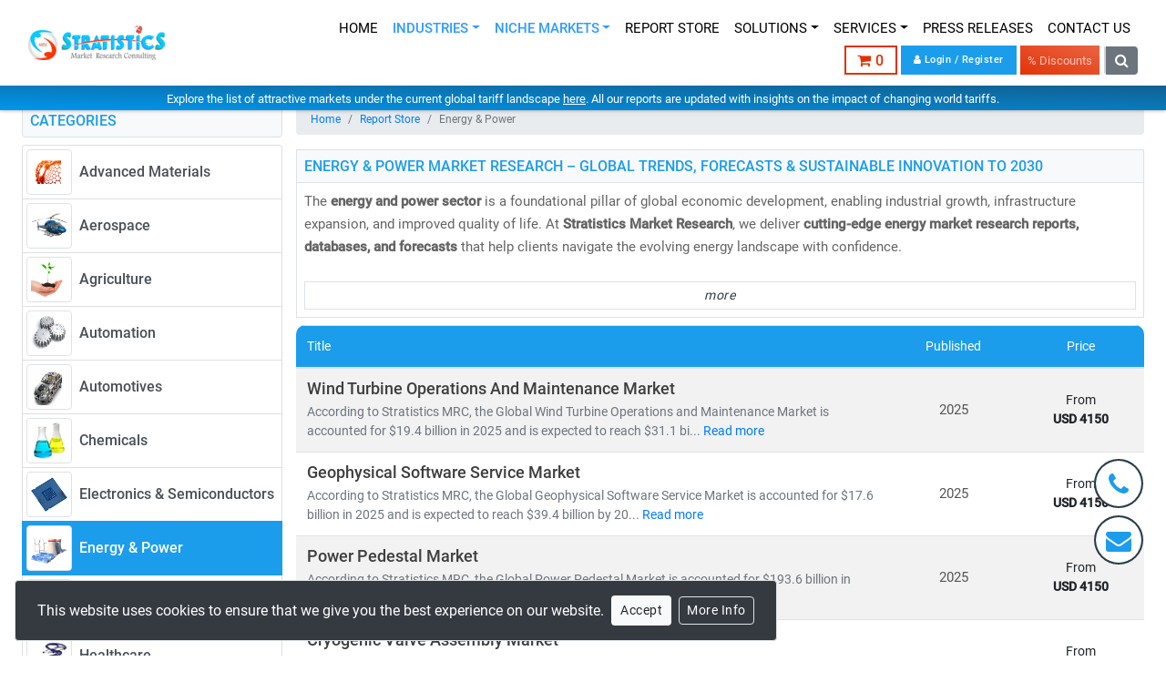

--- FILE ---
content_type: text/html; charset=UTF-8
request_url: https://www.strategymrc.com/report-store/energy-and-power-market-research/11
body_size: 12944
content:
<!DOCTYPE html>
<html lang="en">
<head>
<meta charset="UTF-8">
<title>Energy and Power Market Research Reports, Analysis, Consulting | Stratistics MRC </title>
<meta http-equiv="Content-Type" content="text/html; charset=UTF-8"/>
<meta http-equiv="X-UA-Compatible" content="IE=edge"/>
<meta name="viewport" content="width=device-width, initial-scale=1,user-scalable=yes">
<meta name="robots" content="all" />
<meta name="language" content="EN" />
<meta name="document-type" content="Public" />
<meta name="keywords" content="Energy and Power Market Research, Energy and Power Market Research Reports, Energy and Power Research, Energy and Power Reports, Energy and Power Analysis, Energy and PowerResearch Reports, Energy and Power Market Research Consulting, Food & Beverages Market Trends, Food & Beverages Market Share, Energy, and Power Market ResearchForecast, Energy and Power Market Research Market Growth, Energy and Power Market Research Market Size, Energy and Power Market Research Reports, Energy and Power Industry, Energy  Market Research, Power Research, Energy Reports, Energy Analysis, Power Research Reports, Energy, Power Industry Statistics, Energy Market Analysis, Power Market Growth, Energy Additives Market Consulting And Research Reports, Energy Market Research, Energy  Research, Energy  Reports, Energy  Analysis, Energy  Research Reports, Energy  Consulting.
" />
<meta name="description" content="Find Energy Market Research Reports at Stratistics MRC. Its analysis includes industry overviews, market segmentation data, market share and growth." />
<meta property="og:locale" content="en_US" />
<meta property="og:title" content="Energy and Power Market Research Reports, Analysis, Consulting | Stratistics MRC " />
<meta property="og:type" content="website" />
<meta property="og:url" content="https://www.strategymrc.com/report-store/energy-and-power-market-research/11"/>
<meta property="og:description" content="Find Energy Market Research Reports at Stratistics MRC. Its analysis includes industry overviews, market segmentation data, market share and growth." />
<meta property="og:site_name" content="Stratistics MRC" />
<meta property="og:image" content="https://www.strategymrc.com/assets/master/images/smrc-logo.png" />
<meta name="twitter:card" content="summary" />
<meta name="twitter:description" content="Find Energy Market Research Reports at Stratistics MRC. Its analysis includes industry overviews, market segmentation data, market share and growth." />
<meta name="twitter:title" content="Energy and Power Market Research Reports, Analysis, Consulting | Stratistics MRC " />
<meta name="twitter:site" content="@StratisticsMRC" />
<meta name="twitter:image" content="https://www.strategymrc.com/assets/master/images/smrc-logo.png" />
<meta name="twitter:creator" content="@StratisticsMRC" />
<meta name="google-site-verification" content="a50ihcag9z0vI2ahz3asbmAz6hF9mNHvEGci71xr_OQ" />
<meta name="ahrefs-site-verification" content="860b0b5b4822f47fbbbe737e3825528bca8d7421323a4c498fda2fb331504e34">
<link rel="canonical" href="https://www.strategymrc.com/report-store/energy-and-power-market-research/11" />
<link rel="shortcut icon" href="https://www.strategymrc.com/assets/front/images/favicon.png" type="image/x-icon" />
<link rel="stylesheet" type="text/css" href="https://www.strategymrc.com/assets/master/css/app.css?v=3.9">
<link rel="preload" as="font" crossorigin href="https://www.strategymrc.com/assets/master/fonts/fontawesome-webfont.woff2?v=4.7.0">
<!-- <link href="//fonts.googleapis.com/css?family=Roboto:300,400,500" rel="stylesheet"> -->
<script src="https://www.google.com/recaptcha/api.js" async defer></script>
<!-- Google tag (gtag.js) -->
<script async src="https://www.googletagmanager.com/gtag/js?id=G-XE2M6R2X63"></script>
<script>
  window.dataLayer = window.dataLayer || [];
  function gtag(){dataLayer.push(arguments);}
  gtag('js', new Date());

  gtag('config', 'G-XE2M6R2X63');
</script>
<style>@font-face{font-family:Roboto;font-style:normal;font-weight:300;font-display:swap;src:local("Roboto Light"),local("Roboto-Light"),url(https://fonts.gstatic.com/s/roboto/v20/KFOlCnqEu92Fr1MmSU5fCRc4EsA.woff2) format("woff2");unicode-range:U+0460-052f,U+1c80-1c88,U+20b4,U+2de0-2dff,U+a640-a69f,U+fe2e-fe2f}@font-face{font-family:Roboto;font-style:normal;font-weight:300;font-display:swap;src:local("Roboto Light"),local("Roboto-Light"),url(https://fonts.gstatic.com/s/roboto/v20/KFOlCnqEu92Fr1MmSU5fABc4EsA.woff2) format("woff2");unicode-range:U+0400-045f,U+0490-0491,U+04b0-04b1,U+2116}@font-face{font-family:Roboto;font-style:normal;font-weight:300;font-display:swap;src:local("Roboto Light"),local("Roboto-Light"),url(https://fonts.gstatic.com/s/roboto/v20/KFOlCnqEu92Fr1MmSU5fCBc4EsA.woff2) format("woff2");unicode-range:U+1f??}@font-face{font-family:Roboto;font-style:normal;font-weight:300;font-display:swap;src:local("Roboto Light"),local("Roboto-Light"),url(https://fonts.gstatic.com/s/roboto/v20/KFOlCnqEu92Fr1MmSU5fBxc4EsA.woff2) format("woff2");unicode-range:U+0370-03ff}@font-face{font-family:Roboto;font-style:normal;font-weight:300;font-display:swap;src:local("Roboto Light"),local("Roboto-Light"),url(https://fonts.gstatic.com/s/roboto/v20/KFOlCnqEu92Fr1MmSU5fCxc4EsA.woff2) format("woff2");unicode-range:U+0102-0103,U+0110-0111,U+0128-0129,U+0168-0169,U+01a0-01a1,U+01af-01b0,U+1ea0-1ef9,U+20ab}@font-face{font-family:Roboto;font-style:normal;font-weight:300;font-display:swap;src:local("Roboto Light"),local("Roboto-Light"),url(https://fonts.gstatic.com/s/roboto/v20/KFOlCnqEu92Fr1MmSU5fChc4EsA.woff2) format("woff2");unicode-range:U+0100-024f,U+0259,U+1e??,U+2020,U+20a0-20ab,U+20ad-20cf,U+2113,U+2c60-2c7f,U+a720-a7ff}@font-face{font-family:Roboto;font-style:normal;font-weight:300;font-display:swap;src:local("Roboto Light"),local("Roboto-Light"),url(https://fonts.gstatic.com/s/roboto/v20/KFOlCnqEu92Fr1MmSU5fBBc4.woff2) format("woff2");unicode-range:U+00??,U+0131,U+0152-0153,U+02bb-02bc,U+02c6,U+02da,U+02dc,U+2000-206f,U+2074,U+20ac,U+2122,U+2191,U+2193,U+2212,U+2215,U+feff,U+fffd}@font-face{font-family:Roboto;font-style:normal;font-weight:400;font-display:swap;src:local("Roboto"),local("Roboto-Regular"),url(https://fonts.gstatic.com/s/roboto/v20/KFOmCnqEu92Fr1Mu72xKOzY.woff2) format("woff2");unicode-range:U+0460-052f,U+1c80-1c88,U+20b4,U+2de0-2dff,U+a640-a69f,U+fe2e-fe2f}@font-face{font-family:Roboto;font-style:normal;font-weight:400;font-display:swap;src:local("Roboto"),local("Roboto-Regular"),url(https://fonts.gstatic.com/s/roboto/v20/KFOmCnqEu92Fr1Mu5mxKOzY.woff2) format("woff2");unicode-range:U+0400-045f,U+0490-0491,U+04b0-04b1,U+2116}@font-face{font-family:Roboto;font-style:normal;font-weight:400;font-display:swap;src:local("Roboto"),local("Roboto-Regular"),url(https://fonts.gstatic.com/s/roboto/v20/KFOmCnqEu92Fr1Mu7mxKOzY.woff2) format("woff2");unicode-range:U+1f??}@font-face{font-family:Roboto;font-style:normal;font-weight:400;font-display:swap;src:local("Roboto"),local("Roboto-Regular"),url(https://fonts.gstatic.com/s/roboto/v20/KFOmCnqEu92Fr1Mu4WxKOzY.woff2) format("woff2");unicode-range:U+0370-03ff}@font-face{font-family:Roboto;font-style:normal;font-weight:400;font-display:swap;src:local("Roboto"),local("Roboto-Regular"),url(https://fonts.gstatic.com/s/roboto/v20/KFOmCnqEu92Fr1Mu7WxKOzY.woff2) format("woff2");unicode-range:U+0102-0103,U+0110-0111,U+0128-0129,U+0168-0169,U+01a0-01a1,U+01af-01b0,U+1ea0-1ef9,U+20ab}@font-face{font-family:Roboto;font-style:normal;font-weight:400;font-display:swap;src:local("Roboto"),local("Roboto-Regular"),url(https://fonts.gstatic.com/s/roboto/v20/KFOmCnqEu92Fr1Mu7GxKOzY.woff2) format("woff2");unicode-range:U+0100-024f,U+0259,U+1e??,U+2020,U+20a0-20ab,U+20ad-20cf,U+2113,U+2c60-2c7f,U+a720-a7ff}@font-face{font-family:Roboto;font-style:normal;font-weight:400;font-display:swap;src:local("Roboto"),local("Roboto-Regular"),url(https://fonts.gstatic.com/s/roboto/v20/KFOmCnqEu92Fr1Mu4mxK.woff2) format("woff2");unicode-range:U+00??,U+0131,U+0152-0153,U+02bb-02bc,U+02c6,U+02da,U+02dc,U+2000-206f,U+2074,U+20ac,U+2122,U+2191,U+2193,U+2212,U+2215,U+feff,U+fffd}@font-face{font-family:Roboto;font-style:normal;font-weight:500;font-display:swap;src:local("Roboto Medium"),local("Roboto-Medium"),url(https://fonts.gstatic.com/s/roboto/v20/KFOlCnqEu92Fr1MmEU9fCRc4EsA.woff2) format("woff2");unicode-range:U+0460-052f,U+1c80-1c88,U+20b4,U+2de0-2dff,U+a640-a69f,U+fe2e-fe2f}@font-face{font-family:Roboto;font-style:normal;font-weight:500;font-display:swap;src:local("Roboto Medium"),local("Roboto-Medium"),url(https://fonts.gstatic.com/s/roboto/v20/KFOlCnqEu92Fr1MmEU9fABc4EsA.woff2) format("woff2");unicode-range:U+0400-045f,U+0490-0491,U+04b0-04b1,U+2116}@font-face{font-family:Roboto;font-style:normal;font-weight:500;font-display:swap;src:local("Roboto Medium"),local("Roboto-Medium"),url(https://fonts.gstatic.com/s/roboto/v20/KFOlCnqEu92Fr1MmEU9fCBc4EsA.woff2) format("woff2");unicode-range:U+1f??}@font-face{font-family:Roboto;font-style:normal;font-weight:500;font-display:swap;src:local("Roboto Medium"),local("Roboto-Medium"),url(https://fonts.gstatic.com/s/roboto/v20/KFOlCnqEu92Fr1MmEU9fBxc4EsA.woff2) format("woff2");unicode-range:U+0370-03ff}@font-face{font-family:Roboto;font-style:normal;font-weight:500;font-display:swap;src:local("Roboto Medium"),local("Roboto-Medium"),url(https://fonts.gstatic.com/s/roboto/v20/KFOlCnqEu92Fr1MmEU9fCxc4EsA.woff2) format("woff2");unicode-range:U+0102-0103,U+0110-0111,U+0128-0129,U+0168-0169,U+01a0-01a1,U+01af-01b0,U+1ea0-1ef9,U+20ab}@font-face{font-family:Roboto;font-style:normal;font-weight:500;font-display:swap;src:local("Roboto Medium"),local("Roboto-Medium"),url(https://fonts.gstatic.com/s/roboto/v20/KFOlCnqEu92Fr1MmEU9fChc4EsA.woff2) format("woff2");unicode-range:U+0100-024f,U+0259,U+1e??,U+2020,U+20a0-20ab,U+20ad-20cf,U+2113,U+2c60-2c7f,U+a720-a7ff}@font-face{font-family:Roboto;font-style:normal;font-weight:500;font-display:swap;src:local("Roboto Medium"),local("Roboto-Medium"),url(https://fonts.gstatic.com/s/roboto/v20/KFOlCnqEu92Fr1MmEU9fBBc4.woff2) format("woff2");unicode-range:U+00??,U+0131,U+0152-0153,U+02bb-02bc,U+02c6,U+02da,U+02dc,U+2000-206f,U+2074,U+20ac,U+2122,U+2191,U+2193,U+2212,U+2215,U+feff,U+fffd}.hsfield{opacity: 0;position: absolute;z-index: -1;width: 0;height: 0;top: 0;}.infographic{position: relative;margin: auto;height: 360px;width: 500px;max-width: 100%;}@media(max-width: 768px){.col-6{flex:0 0 50%;max-width:50%}}.heading{margin-bottom:70px;position: relative;}.heading.invert:after{filter: invert(1);}.heading:after{content:' ';position:absolute;top:100%;left:50%;height:40px;width:180px;border-radius:4px;transform:translateX(-50%);background:url(https://i.ibb.co/d7tSD1R/heading-line-white.png);background-repeat:no-repeat;background-position:center}.testimonial{min-height:375px;position:relative;background:url(https://i.ibb.co/PTJDkgb/testimonials.jpg);padding-top:100px;padding-bottom:100px;background-position:center;background-size:cover}.testimonial4_slide img{top:0;left:0;right:0;height:50px;margin:auto;display:block;position:relative}.testimonial4_slide p{font-size:20px;margin:20px 0 20px 0}.testimonial4_slide h4{font-size:22px}.client-carousel .owl-item img{max-width: 100% !important;}.accordion_group .btn-block{white-space: unset;}#tocTab table tr td {text-align: left;}#report__nav .nav-pills{border-bottom-left-radius: 8px;border-bottom-right-radius: 8px;overflow: hidden;}#report__nav .nav-pills .nav-item {margin: 0;border-radius: 0;border: 0;background-color: #f8f9fa;}#report__nav .nav-pills .nav-item .nav-link {font-size: 14px;border-radius: 0;}.form-check .form-check-input{visibility: visible;position: relative;}.collab img{max-width: 100%;}
@media(max-width: 991px) {
	.content-block {
		width: 100% !important;
	}
}
.clearfix {
    clear: both;
}
.clearfix:after,
.clearfix:before {
    clear: both;
    display: table;
    content: "";
}
#smrc-view-page .view-title{
	font-weight: 500;
}
.content-logo{
	border-radius: 1rem;
}
.smrc-industries {
	padding: 3rem 0;
	position: relative;
	background-color: aliceblue;
}
.smrc-carousel::before {
	content: "";
	position: absolute;
	width: 100%;
	height: 100%;
	top: 0;
	left: 0;
	background-color: rgba(255, 255, 255, 0.4);
}
.industries_right_side {
	text-align: center;
    flex-shrink: 0;
}
.industries_left_side {
	padding-right: 5rem;
}
.industries_right_side ul li:nth-child(3n + 1),
li:nth-child(3n + 2) {
    clear: left;
}
.industries_right_side ul li:nth-child(3n + 1) {
    margin-left: 51px;
}
.industries_right_side ul li {
    text-align: center;
    display: table;
    float: left;
    width: 69px;
    height: 69px;
    margin: 0 33px -18px 0;
    padding: 5px;
    border: 1px solid #dddddd;
    transform: rotate(45deg);
    -webkit-transform: rotate(45deg);
}
.industries_right_side ul li a {
    display: table-cell;
    vertical-align: middle;
}
.industries_right_side ul li a:active, .industries_right_side ul li[data-active="true"] a {
    background: #009eed;
    transform: scale(1.3);
    transition: transform 0.3s ease;
}
.industries_right_side ul li a:active img, .industries_right_side ul li[data-active="true"] a img {
    filter: invert(100%);
}
.industries_right_side ul li a img {
	transform: rotate(-45deg);
    -webkit-transform: rotate(-45deg);
    margin: auto;
    max-width: 35px;
}
.industry_head img {
    display: inline-block;
    vertical-align: middle;
    max-width: 45px;
}
.industry_head span {
    font-size: 36px;
    font-family: sans-serif;
    margin-left: 10px;
    vertical-align: middle;
}
.industry_slide p {
    font-family: sans-serif;
}
.industry_slide {
    display: none;
}
</style>
<script>
  !function(e,a,t,n,g,c,s){e.GoogleAnalyticsObject=g,e.ga=e.ga||function(){(e.ga.q=e.ga.q||[]).push(arguments)},e.ga.l=1*new Date,c=a.createElement(t),s=a.getElementsByTagName(t)[0],c.async=1,c.src="https://www.strategymrc.com/assets/front/js/analytics.js",s.parentNode.insertBefore(c,s)}(window,document,"script",0,"ga"),ga("create","UA-100090077-1","auto"),ga("send","pageview");
</script>
</head>
<body class="">
	<div id='app'>
		
		<header id="smrc-header-fix" class="fixed-top pt-2 d-block show">
  <div class="container-fluid">
    <nav class="navbar navbar-expand-lg navbar-light bg-white py-1">
          <a href="https://www.strategymrc.com/" class="navbar-brand justify-content-start"><img width="150" src="https://www.strategymrc.com/assets/master/images/smrc-logo-sm.png" alt="smrc-logo"></a>
          <div class="d-flex align-items-center">
            <button type="button" class="navbar-toggler" data-toggle="collapse" data-target="#navbarCollapse-fix">
                <span class="navbar-toggler-icon"></span>
            </button>
            <form class="form-inline d-block d-lg-none ml-2 smrc-srch-form" id="smrc-search-control" action="https://www.strategymrc.com/search" method="get">
              <div class="input-group header-srch-append-md" id="header-srch-append">                    
                  <input type="text" name="q" class="form-control" placeholder="Search" minlength="3" required>
                  <div class="input-group-append">
                      <button type="button" class="btn btn-outline-secondary"><i class="fa fa-search"></i></button>
                  </div>
              </div>
            </form>
          </div>

          <div class="collapse navbar-collapse justify-content-end" id="navbarCollapse-fix">
              <div class="navbar-nav justify-content-end flex-row flex-wrap w-100">
                <div class="menu-divider">
                  <a href="https://www.strategymrc.com/" class="nav-item nav-link animate slideIn">HOME</a>
                  <div class="nav-item dropdown">
                      <a href="#" class="nav-link animate slideIn dropdown-toggle active" data-toggle="dropdown">INDUSTRIES</a>
                      <div class="dropdown-menu multi-column columns-2 animate slideIn">
                          <div class="row no-gutters px-2 dropdown-cols">
                      <div class="col-sm-6">
                        <ul class="multi-column-dropdown">
                          <li><a href='https://www.strategymrc.com/report-store/advanced-materials-market-research'>Advanced Materials</a></li><li><a href='https://www.strategymrc.com/report-store/aerospace-market-research'>Aerospace</a></li><li><a href='https://www.strategymrc.com/report-store/agriculture-industry-market-research'>Agriculture</a></li><li><a href='https://www.strategymrc.com/report-store/global-industrial-automation-market-research'>Automation</a></li><li><a href='https://www.strategymrc.com/report-store/automotive-industry-market-research'>Automotives</a></li><li><a href='https://www.strategymrc.com/report-store/chemicals-industry-market-research'>Chemicals</a></li>                        </ul>
                      </div>
                      <div class="col-sm-6">
                        <ul class="multi-column-dropdown">
                          <li ><a href='https://www.strategymrc.com/report-store/electronics-and-semiconductors-market-research'>Electronics & Semiconductors</a></li><li ><a href='https://www.strategymrc.com/report-store/energy-and-power-market-research'>Energy & Power</a></li><li ><a href='https://www.strategymrc.com/report-store/food-and-beverages-market-research'>Food & Beverages</a></li><li ><a href='https://www.strategymrc.com/report-store/healthcare-market-research'>Healthcare</a></li><li ><a href='https://www.strategymrc.com/report-store/packaging-market-research'>Packaging</a></li><li ><a href='https://www.strategymrc.com/report-store/telecom-and-it-market-research'>Telecom & IT</a></li>                        </ul>
                      </div>
                    </div>
                      </div>
                  </div>
                  
                  <div class="nav-item dropdown">
                      <a href="#" class="nav-link animate slideIn dropdown-toggle active" data-toggle="dropdown">NICHE MARKETS</a>
                      <div class="dropdown-menu multi-column columns-2 animate slideIn">
                          <div class="row no-gutters px-2 dropdown-cols">
                      <div class="col-sm-6">
                        <ul class="multi-column-dropdown">
                          <li><a href='https://www.strategymrc.com/report-store/education-and-skill-development-niches'>Education & Skill Development Niches</a></li><li><a href='https://www.strategymrc.com/report-store/finance-and-fintech-niches'>Finance & Fintech Niches</a></li><li><a href='https://www.strategymrc.com/report-store/fmcg-wellness'>FMCG & Wellness Niches</a></li><li><a href='https://www.strategymrc.com/report-store/food-and-beverage-innovation-niches'>Food & Beverage Innovation Niches</a></li><li><a href='https://www.strategymrc.com/report-store/health-neurodiversity'>Health & Neurodiversity Niches</a></li><li><a href='https://www.strategymrc.com/report-store/home-and-living-niches'>Home & Living Niches</a></li>                        </ul>
                      </div>
                      <div class="col-sm-6">
                        <ul class="multi-column-dropdown">
                          <li ><a href='https://www.strategymrc.com/report-store/materials-manufacturing'>Materials & Manufacturing Niches</a></li><li ><a href='https://www.strategymrc.com/report-store/mobility-and-transport-niches'>Mobility & Transport Niches</a></li><li ><a href='https://www.strategymrc.com/report-store/pet-and-companion-animal-care-niches'>Pet & Companion Animal Care Niches</a></li><li ><a href='https://www.strategymrc.com/report-store/sustainability-circular-economy'>Sustainability & Circular Economy Niches</a></li><li ><a href='https://www.strategymrc.com/report-store/tech-data'>Tech & Data Niches</a></li><li ><a href='https://www.strategymrc.com/report-store/urban-hyperlocal'>Urban & Hyperlocal Niches</a></li>                        </ul>
                      </div>
                    </div>
                      </div>
                  </div>
                  
                  <a href="https://www.strategymrc.com/report-store" class="nav-item nav-link animate slideIn ">REPORT STORE</a>
                  <div class="nav-item dropdown">
                      <a href="#" class="nav-link animate slideIn dropdown-toggle " data-toggle="dropdown">SOLUTIONS</a>
                      <div class="dropdown-menu multi-column columns-1 animate slideIn">
                        <div class="dropdown-cols">
                          <ul class="multi-column-dropdown px-2">
                                                            <li><a href="https://www.strategymrc.com/company-profiling">Company Profiling</a></li>
                                                            <li><a href="https://www.strategymrc.com/market-sizing-and-forecasts">Market Sizing And Forecasts</a></li>
                                                            <li><a href="https://www.strategymrc.com/primary-research">Primary Research</a></li>
                                                            <li><a href="https://www.strategymrc.com/market-monitoring">Market Monitoring</a></li>
                                                      </ul>
                        </div>
                      </div>
                  </div>
                  <div class="nav-item dropdown">
                    <a href="#" class="nav-link animate slideIn dropdown-toggle " data-toggle="dropdown">SERVICES</a>
                    <div class="dropdown-menu multi-column columns-1 animate slideIn">
                      <div class="dropdown-cols">
                        <ul class="multi-column-dropdown px-2">
                                                        <li><a href="https://www.strategymrc.com/consulting-services">Consulting Services</a></li>
                                                        <li><a href="https://www.strategymrc.com/subscription-services">Subscription Services</a></li>
                                                        <li><a href="https://www.strategymrc.com/full-time-equivalent">Full Time Equivalent</a></li>
                                                        <li><a href="https://www.strategymrc.com/custom-research">Custom Research</a></li>
                                                  </ul>
                      </div>
                    </div>
                  </div>
                  <a href="https://www.strategymrc.com/press" class="nav-item nav-link animate slideIn ">PRESS RELEASES</a>
                  <a href="https://www.strategymrc.com/contact-us" class="nav-item nav-link animate slideIn ">CONTACT US</a>
                  <a href="https://www.strategymrc.com/careers" class="nav-item nav-link d-lg-none">CAREERS</a>
                </div>
                <div class="menu-divider">
                  <div class="d-flex align-items-center pl-1">
                    <a class="btn btn-outline-danger cart-btn" title="cart" href="https://www.strategymrc.com/cart/checkout"><i class="fa fa-shopping-cart"></i>&nbsp;0</a>
                  </div>
                    
                        <div class="d-flex align-items-center pl-1">                       
                          <a class="btn btn-primary small" style="border-radius: 0px;" href="https://www.strategymrc.com/cart/user_details"><i class="fa fa-user"></i> Login / Register </a>
                        </div>                   
                   
                    <div class="position discount_bnr ml-1">
                      <button type="button" data-toggle="modal" data-target="#couponModel" class="bg-gradient-red py-1 nav-item px-2"><span class="flashit" style="font-size: 13px">% Discounts</span></button>
                    </div>
                                    <form class="form-inline d-none d-lg-block ml-2 smrc-srch-form" id="smrc-search-control" action="https://www.strategymrc.com/search" method="get">
                    <div class="input-group header-srch-append-md" id="header-srch-append">
                        <input type="text" name="q" class="form-control" placeholder="Search" minlength="3" required>
                        <div class="input-group-append">
                            <button type="button" class="btn btn-secondary"><i class="fa fa-search"></i></button>
                        </div>
                    </div>
                  </form>
                  </div>
              </div>
          </div>

      </nav>
  </div>
      <div class="covid__insights_bnr bg-gradient-primary py-1 text-center px-4 mt-2">
      <a href="https://www.strategymrc.com/covid-19-impact-reports"><small class="text-white d-inline-block">Explore the list of attractive markets under the current global tariff landscape <u>here</u>. All our reports are updated with insights on the impact of changing world tariffs.</small></a>
    </div>
    
</header>

<div class="w-100 d-block" style="min-height: 90px;height: 90px;"></div>

  
		<div class="main-content pt-3 pt-sm-2 pt-md-0 pt-lg-3 pt-xl-0">
			<br />
<script type="application/ld+json">
{
  "@context": "https://schema.org/", 
  "@type": "BreadcrumbList", 
  "itemListElement": [{
    "@type": "ListItem", 
    "position": 1, 
    "name": "Home",
    "item": "https://www.strategymrc.com"  
  },{
    "@type": "ListItem", 
    "position": 2, 
    "name": "Report Store",
    "item": "https://www.strategymrc.com/report-store"  
  },{
    "@type": "ListItem", 
    "position": 3, 
    "name": "Energy & Power",
    "item": "https://www.strategymrc.com/report-store/energy-and-power-market-research/11"  
  }]
}
</script>
<div class="container-fluid px-md-4">
    <div class="row">        
        <div class="col-md-4 col-lg-3 hide-mob">
            <div class="industrypart">
                <h2 class="h6 text-uppercase bg-light border text-primary p-2 rounded">Categories</h2>
                <div class="row">
                    <div class="col-md-12 col-xs-12">
                        <div class="industriesList list-group mb-3">
        <a class="list-group-item list-group-item-action p-1 d-flex align-items-center " href="https://www.strategymrc.com/report-store/advanced-materials-market-research">
            <img style="height: 50px; width: 50px;" class="img-thumbnail pull-left rounded-cdircle" src="https://www.strategymrc.com/assets/images/icons/icon7.png" alt="Advanced Materials">
            <span class="pl-2">Advanced Materials</span>
        </a>
                <a class="list-group-item list-group-item-action p-1 d-flex align-items-center " href="https://www.strategymrc.com/report-store/aerospace-market-research">
            <img style="height: 50px; width: 50px;" class="img-thumbnail pull-left rounded-cdircle" src="https://www.strategymrc.com/assets/images/icons/icon3.png" alt="Aerospace">
            <span class="pl-2">Aerospace</span>
        </a>
                <a class="list-group-item list-group-item-action p-1 d-flex align-items-center " href="https://www.strategymrc.com/report-store/agriculture-industry-market-research">
            <img style="height: 50px; width: 50px;" class="img-thumbnail pull-left rounded-cdircle" src="https://www.strategymrc.com/assets/images/icons/icon9.png" alt="Agriculture">
            <span class="pl-2">Agriculture</span>
        </a>
                <a class="list-group-item list-group-item-action p-1 d-flex align-items-center " href="https://www.strategymrc.com/report-store/global-industrial-automation-market-research">
            <img style="height: 50px; width: 50px;" class="img-thumbnail pull-left rounded-cdircle" src="https://www.strategymrc.com/assets/images/icons/Automation.jpg" alt="Automation">
            <span class="pl-2">Automation</span>
        </a>
                <a class="list-group-item list-group-item-action p-1 d-flex align-items-center " href="https://www.strategymrc.com/report-store/automotive-industry-market-research">
            <img style="height: 50px; width: 50px;" class="img-thumbnail pull-left rounded-cdircle" src="https://www.strategymrc.com/assets/images/icons/automotives.jpg" alt="Automotives">
            <span class="pl-2">Automotives</span>
        </a>
                <a class="list-group-item list-group-item-action p-1 d-flex align-items-center " href="https://www.strategymrc.com/report-store/chemicals-industry-market-research">
            <img style="height: 50px; width: 50px;" class="img-thumbnail pull-left rounded-cdircle" src="https://www.strategymrc.com/assets/images/icons/icon11.png" alt="Chemicals">
            <span class="pl-2">Chemicals</span>
        </a>
                <a class="list-group-item list-group-item-action p-1 d-flex align-items-center " href="https://www.strategymrc.com/report-store/electronics-and-semiconductors-market-research">
            <img style="height: 50px; width: 50px;" class="img-thumbnail pull-left rounded-cdircle" src="https://www.strategymrc.com/assets/images/icons/icon10.png" alt="Electronics & Semiconductors">
            <span class="pl-2">Electronics & Semiconductors</span>
        </a>
                <a class="list-group-item list-group-item-action p-1 d-flex align-items-center active" href="https://www.strategymrc.com/report-store/energy-and-power-market-research">
            <img style="height: 50px; width: 50px;" class="img-thumbnail pull-left rounded-cdircle" src="https://www.strategymrc.com/assets/images/icons/icon2.png" alt="Energy & Power">
            <span class="pl-2">Energy & Power</span>
        </a>
                <a class="list-group-item list-group-item-action p-1 d-flex align-items-center " href="https://www.strategymrc.com/report-store/food-and-beverages-market-research">
            <img style="height: 50px; width: 50px;" class="img-thumbnail pull-left rounded-cdircle" src="https://www.strategymrc.com/assets/images/icons/icon5.png" alt="Food & Beverages">
            <span class="pl-2">Food & Beverages</span>
        </a>
                <a class="list-group-item list-group-item-action p-1 d-flex align-items-center " href="https://www.strategymrc.com/report-store/healthcare-market-research">
            <img style="height: 50px; width: 50px;" class="img-thumbnail pull-left rounded-cdircle" src="https://www.strategymrc.com/assets/images/icons/icon8.png" alt="Healthcare">
            <span class="pl-2">Healthcare</span>
        </a>
                <a class="list-group-item list-group-item-action p-1 d-flex align-items-center " href="https://www.strategymrc.com/report-store/packaging-market-research">
            <img style="height: 50px; width: 50px;" class="img-thumbnail pull-left rounded-cdircle" src="https://www.strategymrc.com/assets/images/icons/icon6.png" alt="Packaging">
            <span class="pl-2">Packaging</span>
        </a>
                <a class="list-group-item list-group-item-action p-1 d-flex align-items-center " href="https://www.strategymrc.com/report-store/telecom-and-it-market-research">
            <img style="height: 50px; width: 50px;" class="img-thumbnail pull-left rounded-cdircle" src="https://www.strategymrc.com/assets/images/icons/icon4.png" alt="Telecom & IT">
            <span class="pl-2">Telecom & IT</span>
        </a>
        </div>                    </div>   
                </div>
            </div>
        </div>
        <div class="col-md-8 col-lg-9 pl-md-0 publish-reports">
            <nav aria-label="breadcrumb">
                <ol class="breadcrumb py-2">
                    <li class="breadcrumb-item"><a href="https://www.strategymrc.com/">Home</a></li>
                    <li class="breadcrumb-item"><a href="https://www.strategymrc.com/report-store">Report Store</a></li>
                    <li class="breadcrumb-item active" aria-current="page">Energy & Power</li>
                </ol>
            </nav>         
                            <h1 class="h6 text-uppercase bg-light border m-0 text-primary p-2">Energy & Power Market Research – Global Trends, Forecasts & Sustainable Innovation to 2030</h1>
                <div class="categories-desc p-2 border mb-2 text-dark border-top-0 spoiler"><div class="comment more text-justify hidden-text overflow-hidden" style="width: 100%"><p>The <strong>energy and power sector</strong> is a foundational pillar of global economic development, enabling industrial growth, infrastructure expansion, and improved quality of life. At <strong>Stratistics Market Research</strong>, we deliver <strong>cutting-edge energy market research reports, databases, and forecasts</strong> that help clients navigate the evolving energy landscape with confidence.<br />
<br />
<span style="color:#3498db">Our research spans both <strong>conventional and renewable energy sources</strong>, including:</span><br />
<strong>&bull;&nbsp;&nbsp; &nbsp;Coal, natural gas, oil, hydro, </strong>and <strong>nuclear power<br />
&bull;&nbsp;&nbsp; &nbsp;Solar, wind, biomass, geothermal, </strong>and <strong>waste-to-energy technologies</strong><br />
<br />
<span style="color:#3498db">As global electricity demand continues to surge, the need for <strong>cost-effective, scalable, and sustainable energy infrastructure</strong> has never been greater. According to the IEA, by 2030:</span><br />
<strong>&bull;&nbsp;&nbsp; &nbsp;Renewables will account for nearly 50% of global electricity generation<br />
&bull;&nbsp;&nbsp; &nbsp;Solar PV alone will generate more power than the entire U.S. grid does today<br />
&bull;&nbsp;&nbsp; &nbsp;Electric vehicles will increase tenfold, </strong>reshaping energy consumption patterns<br />
<br />
<span style="color:#3498db">Developed nations are accelerating investments in <strong>nuclear and offshore wind</strong>, while emerging economies are scaling <strong>solar and distributed energy systems</strong> to meet growing demand. This shift is creating vast opportunities in:</span><br />
<strong>&bull;&nbsp;&nbsp; &nbsp;Distributed Energy Resource Management Systems (DERMS)<br />
&bull;&nbsp;&nbsp; &nbsp;Grid modernization </strong>and <strong>smart metering<br />
&bull;&nbsp;&nbsp; &nbsp;Energy storage, hydrogen, </strong>and <strong>microgrid technologies</strong><br />
<br />
<span style="color:#3498db">At Stratistics MRC, we provide:</span><br />
&bull;&nbsp;&nbsp; &nbsp;Access to <strong>millions of global energy data points</strong><br />
&bull;&nbsp;&nbsp; &nbsp;In-depth analysis of <strong>power generation trends, infrastructure investments, </strong>and <strong>policy impacts</strong><br />
&bull;&nbsp;&nbsp; &nbsp;Strategic insights into <strong>energy transition, decarbonization, </strong>and <strong>clean tech innovation</strong><br />
<br />
Whether you&#39;re tracking <strong>utility-scale projects</strong>, exploring <strong>off-grid solutions</strong>, or evaluating <strong>energy-as-a-service models</strong>, our research empowers you to make informed, future-ready decisions.</p>
</div></div>
                 
            <div class="table-responsive">
                <table class="table table-striped" id="report_tb" cellspacing="0">
                <thead>
                    <tr style="background: #1c9deb">
                        <th class="text-white font-weight-normal" width="70%" style="min-width: 350px">Title</th>
                        <th class="text-center text-white font-weight-normal" width="15%">Published</th>
                        <th class="text-center text-white font-weight-normal" width="15%" style="min-width: 90px">Price</th>
                    </tr> 
                </thead>
                <tbody id="rp_body">
                                                <tr>
                                <td class="text-secondary text-left">
                                    <h3 class="mb-1">
                                        <a class="highlight" href="https://www.strategymrc.com/report/wind-turbine-operations-and-maintenance-market">Wind Turbine Operations And Maintenance Market</a>
                                    </h3>
                                    According to Stratistics MRC, the Global Wind Turbine Operations and Maintenance Market is accounted for $19.4 billion in 2025 and is expected to reach $31.1 bi...
                                    <a href="https://www.strategymrc.com/report/wind-turbine-operations-and-maintenance-market">Read more</a>
                                </td>
                                <td>
                                    <p>2025</p>
                                </td>
                                <td>From <br/><b>USD 4150</b></td>
                            </tr>
                                                    <tr>
                                <td class="text-secondary text-left">
                                    <h3 class="mb-1">
                                        <a class="highlight" href="https://www.strategymrc.com/report/geophysical-software-service-market">Geophysical Software Service Market</a>
                                    </h3>
                                    According to Stratistics MRC, the Global Geophysical Software Service Market is accounted for $17.6 billion in 2025 and is expected to reach $39.4 billion by 20...
                                    <a href="https://www.strategymrc.com/report/geophysical-software-service-market">Read more</a>
                                </td>
                                <td>
                                    <p>2025</p>
                                </td>
                                <td>From <br/><b>USD 4150</b></td>
                            </tr>
                                                    <tr>
                                <td class="text-secondary text-left">
                                    <h3 class="mb-1">
                                        <a class="highlight" href="https://www.strategymrc.com/report/power-pedestal-market">Power Pedestal Market</a>
                                    </h3>
                                    According to Stratistics MRC, the Global Power Pedestal Market is accounted for $193.6 billion in 2025 and is expected to reach $317.0 billion by 2032 growing a...
                                    <a href="https://www.strategymrc.com/report/power-pedestal-market">Read more</a>
                                </td>
                                <td>
                                    <p>2025</p>
                                </td>
                                <td>From <br/><b>USD 4150</b></td>
                            </tr>
                                                    <tr>
                                <td class="text-secondary text-left">
                                    <h3 class="mb-1">
                                        <a class="highlight" href="https://www.strategymrc.com/report/cryogenic-valve-assembly-market">Cryogenic Valve Assembly Market</a>
                                    </h3>
                                    According to Stratistics MRC, the Global Cryogenic Valve Assembly Market is accounted for $5.2 billion in 2025 and is expected to reach $9.6 billion by 2032 gro...
                                    <a href="https://www.strategymrc.com/report/cryogenic-valve-assembly-market">Read more</a>
                                </td>
                                <td>
                                    <p>2025</p>
                                </td>
                                <td>From <br/><b>USD 4150</b></td>
                            </tr>
                                                    <tr>
                                <td class="text-secondary text-left">
                                    <h3 class="mb-1">
                                        <a class="highlight" href="https://www.strategymrc.com/report/welding-power-supply-market">Welding Power Supply Market</a>
                                    </h3>
                                    According to Stratistics MRC, the Global Welding Power Supply Market is accounted for $4.9 billion in 2025 and is expected to reach $14.5 billion by 2032 growin...
                                    <a href="https://www.strategymrc.com/report/welding-power-supply-market">Read more</a>
                                </td>
                                <td>
                                    <p>2025</p>
                                </td>
                                <td>From <br/><b>USD 4150</b></td>
                            </tr>
                                                    <tr>
                                <td class="text-secondary text-left">
                                    <h3 class="mb-1">
                                        <a class="highlight" href="https://www.strategymrc.com/report/counter-current-gasifier-market">Counter Current Gasifier Market</a>
                                    </h3>
                                    According to Stratistics MRC, the Global Counter Current Gasifier Market is accounted for $2.7 billion in 2025 and is expected to reach $3.8 billion by 2032 gro...
                                    <a href="https://www.strategymrc.com/report/counter-current-gasifier-market">Read more</a>
                                </td>
                                <td>
                                    <p>2025</p>
                                </td>
                                <td>From <br/><b>USD 4150</b></td>
                            </tr>
                                                    <tr>
                                <td class="text-secondary text-left">
                                    <h3 class="mb-1">
                                        <a class="highlight" href="https://www.strategymrc.com/report/kinetic-tiles-market">Kinetic Tiles Market</a>
                                    </h3>
                                    According to Stratistics MRC, the Global Kinetic Tiles Market is accounted for $36.9 million in 2025 and is expected to reach $56.7 million by 2032 growing at a...
                                    <a href="https://www.strategymrc.com/report/kinetic-tiles-market">Read more</a>
                                </td>
                                <td>
                                    <p>2025</p>
                                </td>
                                <td>From <br/><b>USD 4150</b></td>
                            </tr>
                                                    <tr>
                                <td class="text-secondary text-left">
                                    <h3 class="mb-1">
                                        <a class="highlight" href="https://www.strategymrc.com/report/aviation-gasoline-avgas-market">Aviation Gasoline Avgas Market</a>
                                    </h3>
                                    According to Stratistics MRC, the Global Aviation Gasoline (Avgas) Market is accounted for $2.5 billion in 2025 and is expected to reach $3.8 billion by 2032 gr...
                                    <a href="https://www.strategymrc.com/report/aviation-gasoline-avgas-market">Read more</a>
                                </td>
                                <td>
                                    <p>2025</p>
                                </td>
                                <td>From <br/><b>USD 4150</b></td>
                            </tr>
                                                    <tr>
                                <td class="text-secondary text-left">
                                    <h3 class="mb-1">
                                        <a class="highlight" href="https://www.strategymrc.com/report/solar-power-bank-market">Solar Power Bank Market</a>
                                    </h3>
                                    According to Stratistics MRC, the Global Solar Power Bank Market is accounted for $17.6 billion in 2025 and is expected to reach $35.6 billion by 2032 growing a...
                                    <a href="https://www.strategymrc.com/report/solar-power-bank-market">Read more</a>
                                </td>
                                <td>
                                    <p>2025</p>
                                </td>
                                <td>From <br/><b>USD 4150</b></td>
                            </tr>
                                                    <tr>
                                <td class="text-secondary text-left">
                                    <h3 class="mb-1">
                                        <a class="highlight" href="https://www.strategymrc.com/report/solar-powered-water-desalination-market">Solar Powered Water Desalination Market</a>
                                    </h3>
                                    According to Stratistics MRC, the Global Solar Powered Water Desalination Market is accounted for $3.1 billion in 2025 and is expected to reach $5.4 billion by ...
                                    <a href="https://www.strategymrc.com/report/solar-powered-water-desalination-market">Read more</a>
                                </td>
                                <td>
                                    <p>2025</p>
                                </td>
                                <td>From <br/><b>USD 4150</b></td>
                            </tr>
                                        </tbody>
            </table>
            </div>
            <div id="ci_pagination_links" style="overflow-x: scroll">
                <ul style="" class="pagination"><li class="page-item"><span class="page-link"><a href="https://www.strategymrc.com/report-store/energy-and-power-market-research" data-ci-pagination-page="1" rel="start"><<</a></span></li><li class="page-item"><span class="page-link"><a href="https://www.strategymrc.com/report-store/energy-and-power-market-research/10" data-ci-pagination-page="10" rel="prev"><</a></span></li><li class="page-item"><span class="page-link"><a href="https://www.strategymrc.com/report-store/energy-and-power-market-research/3" data-ci-pagination-page="3">3</a></span></li><li class="page-item"><span class="page-link"><a href="https://www.strategymrc.com/report-store/energy-and-power-market-research/4" data-ci-pagination-page="4">4</a></span></li><li class="page-item"><span class="page-link"><a href="https://www.strategymrc.com/report-store/energy-and-power-market-research/5" data-ci-pagination-page="5">5</a></span></li><li class="page-item"><span class="page-link"><a href="https://www.strategymrc.com/report-store/energy-and-power-market-research/6" data-ci-pagination-page="6">6</a></span></li><li class="page-item"><span class="page-link"><a href="https://www.strategymrc.com/report-store/energy-and-power-market-research/7" data-ci-pagination-page="7">7</a></span></li><li class="page-item"><span class="page-link"><a href="https://www.strategymrc.com/report-store/energy-and-power-market-research/8" data-ci-pagination-page="8">8</a></span></li><li class="page-item"><span class="page-link"><a href="https://www.strategymrc.com/report-store/energy-and-power-market-research/9" data-ci-pagination-page="9">9</a></span></li><li class="page-item"><span class="page-link"><a href="https://www.strategymrc.com/report-store/energy-and-power-market-research/10" data-ci-pagination-page="10">10</a></span></li><li class="page-item active"><a href="#" class="page-link">11<span class="sr-only">(current)</span></a></li><li class="page-item"><span class="page-link"><a href="https://www.strategymrc.com/report-store/energy-and-power-market-research/12" data-ci-pagination-page="12">12</a></span></li><li class="page-item"><span class="page-link"><a href="https://www.strategymrc.com/report-store/energy-and-power-market-research/13" data-ci-pagination-page="13">13</a></span></li><li class="page-item"><span class="page-link"><a href="https://www.strategymrc.com/report-store/energy-and-power-market-research/14" data-ci-pagination-page="14">14</a></span></li><li class="page-item"><span class="page-link"><a href="https://www.strategymrc.com/report-store/energy-and-power-market-research/15" data-ci-pagination-page="15">15</a></span></li><li class="page-item"><span class="page-link"><a href="https://www.strategymrc.com/report-store/energy-and-power-market-research/16" data-ci-pagination-page="16">16</a></span></li><li class="page-item"><span class="page-link"><a href="https://www.strategymrc.com/report-store/energy-and-power-market-research/17" data-ci-pagination-page="17">17</a></span></li><li class="page-item"><span class="page-link"><a href="https://www.strategymrc.com/report-store/energy-and-power-market-research/18" data-ci-pagination-page="18">18</a></span></li><li class="page-item"><span class="page-link"><a href="https://www.strategymrc.com/report-store/energy-and-power-market-research/19" data-ci-pagination-page="19">19</a></span></li><li class="page-item"><span class="page-link"><a href="https://www.strategymrc.com/report-store/energy-and-power-market-research/12" data-ci-pagination-page="12" rel="next">></a></span></li><li class="page-item"><span class="page-link"><a href="https://www.strategymrc.com/report-store/energy-and-power-market-research/100" data-ci-pagination-page="100">>></a></span></li></ul>            </div>
            <input type="hidden" name="cat_id" id="cat_id" value="4">
        </div>
    </div>
</div>		</div>
		
		<!----footer------>
<div class="modal fade bs-example-modal-lg" id="enquiryModel" tabindex="-1" role="dialog" aria-hidden="true">
  <div class="modal-dialog modal-dialog-centered modal-lg" role="document">
    <div class="modal-content">
      <div class="modal-body rounded bg-light p-0">
        <div class="container-fluid px-lg-3 px-0">
          <div class="row align-items-center">
            <div class="col-lg-3 d-none d-lg-block text-center py-3">
              <img class="smrc-ic" src="https://www.strategymrc.com/assets/master/images/smrc-logo-fab.png" alt="smrc-icon">
            </div>
            <div class="col-lg-9 rounded bg-white">
              <div class="d-flex pt-3 align-items-center justify-content-between">
                <h5 class="mb-0 modal-title text-uppercase">Inquiry Before Buy</h5>
                <button data-dismiss="modal" aria-label="Close" class="btn">&times;</button>
              </div>
              <h6 id="product_title" class="mb-0 mt-2 p-2 border bg-light rounded text-primary"></h6>
              <form class="form-horizontal pb-4 pt-2" action="https://www.strategymrc.com/report_enquiry" method="POST" onSubmit="return checkRecaptcha();">
                  <input type="hidden" name="csrf_token" value="d1d33ae21dbcbc98a3707381e86a603c">
                  <input type="hidden" name="fm_type" value="inquiry" id="fm_type">
                  <input type="hidden" name="crr_uri" value="report-store/energy-and-power-market-research/11">
                  <div class="hsfield">
                    <label for="website">Leavew</label>
                    <input type="text" name="website" autocomplete="off" id="website">
                  </div>
                  <div class="form-group">
                    <!-- <h5 class="h6 text-danger">Your Message</h5> -->
                    <small class="mb-1 d-block">Please share your issues and aspirations in considerable details so that our analysts can verify if they can solve your problem(s).</small>
                    <textarea rows="3" cols="50" id="fm-message" required class="form-control" placeholder="Message" name="message"></textarea>
                  </div>
                  <h5 class="h6 text-danger">Your Contact Details</h5>    
                                    <div class="row no-gutters">
                    <div class="col-md-6 px-1">
                      <div class="form-group">
                        <label for="fname">First Name</label>
                        <input type="text" class="form-control" id="fname" required name="f_name" placeholder="First Name" pattern="[a-zA-Z]+" oninvalid="this.setCustomValidity('This field should only contain alphabets')" oninput="this.setCustomValidity('')">
                      </div>  
                    </div>
                    <div class="col-md-6 px-1">
                      <div class="form-group">
                        <label for="Text1">Last Name</label>
                        <input type="text" class="form-control" required id="Text1" name="l_name" placeholder="Last Name" pattern="[a-zA-Z]+" oninvalid="this.setCustomValidity('This field should only contain alphabets')" oninput="this.setCustomValidity('')">
                      </div>
                    </div>
                    <div class="col-md-6 px-1">
                      <div class="form-group">
                          <label for="Text2">Email Id</label>
                          <input type="email" class="form-control" required id="Text2" name="email" placeholder="Email Id">
                          <small class="change_note">Note: We shall encourage only the professional Email IDs</small>
                      </div>
                    </div>
                    <div class="col-md-6 px-1">
                      <div class="form-group">
                          <label for="Text4">Mobile Number</label>
                          <input type="text" class="form-control" required id="Text4" name="mobile" placeholder="Mobile Number" pattern="[0-9]+">
                          <small class="change_note">Note: Please affix country code</small>
                      </div>
                    </div>
                    <div class="col-md-6 px-1">
                      <div class="form-group">
                          <label for="Text3">Organization</label>
                          <input type="text" class="form-control" required id="Text3" name="company" placeholder="Organization">
                      </div>
                    </div>
                    <div class="col-md-6 px-1">
                      <div class="form-group">
                          <label for="Text5">City</label>
                          <input type="text" class="form-control" required id="Text5" name="city" placeholder="Enter City">
                      </div>
                    </div>
                  </div>
                  <div class="form-group">
                    <label>Captcha</label>
                    <div id="captcha2" data-callback="correctCaptcha"></div>
                    <div id="error-msg" class="text-danger"></div>
                  </div>
                  <small class="change_note d-block mb-2">Your personal details are safe with us. <a href="https://www.strategymrc.com/privacy-policy" target="_blank">Privacy Policy</a></small>
                  <button type="submit" class="btn btn-primary mr-3"><i class="fa fa-send pr-2"></i>Send</button>
              </form>
            </div>
          </div>
        </div>
      </div>
    </div>
  </div>
</div><div class="modal fade" id="couponModel" tabindex="-1" role="dialog" aria-hidden="true">
  <div class="modal-dialog modal-dialog-centered modal-md" role="document">
    <div class="modal-content">
      <div class="modal-header align-items-center">
        <h5 class="text-dark mb-0">Coupons</h5>
        <button data-dismiss="modal" aria-label="Close" class="btn">&times;</button>
      </div>
      <div class="modal-body rounded bg-light p-0">
        <div class="coupon_content w-100 d-flex flex-column align-items-center px-2 py-4">
                  <ul class="nav nav-pills mb-3 justify-content-center text-center" id="pills-tab" role="tablist">
                          <li class="nav-item">
                <a class="nav-link active py-4 px-5" id="pills-sng10-tab" data-toggle="pill" href="#pills-sng10" role="tab" aria-controls="pills-sng10" aria-selected="true">
                  <span class="d-block h2 mb-0">10%</span>
                  <small>code: SNG10</small>
                </a>
              </li>
                          <li class="nav-item">
                <a class="nav-link  py-4 px-5" id="pills-mlt20-tab" data-toggle="pill" href="#pills-mlt20" role="tab" aria-controls="pills-mlt20" aria-selected="true">
                  <span class="d-block h2 mb-0">20%</span>
                  <small>code: MLT20</small>
                </a>
              </li>
                      </ul>
          <div class="tab-content" id="pills-tabContent">
                          <div class="tab-pane fade show active" id="pills-sng10" role="tabpanel" aria-labelledby="pills-sng10-tab">Avail 10% OFF on purchase of single report.</div>
                          <div class="tab-pane fade show " id="pills-mlt20" role="tabpanel" aria-labelledby="pills-mlt20-tab">Avail 20% OFF on purchase of multiple reports.</div>
                      </div>
                </div>
      </div>
    </div>
  </div>
</div>
<footer class="smrc-footer">

    <div class="footer1 py-4">

        <div class="container">

            <div class="row align-items-center">

                <div class="col-md-4">

                    <div class="footer1-cols d-flex justify-content-md-center align-items-center">

                        <div>

                          <a href="https://g.page/Strategymrc?share" target="_blank" rel="noopener">

                            <div class="footer-ic">

                                <i class="fa fa-map-marker"></i>

                            </div>

                          </a>

                        </div>

                        <div class="footer-content pl-3">

                            <h5 class="text-white m-0">CONTACT US</h5>

                            <p class="m-0">#233, Woods Enclave,<br>Pet Basheerabad, Hyderabad,<br>500055, India.</p>

                        </div>

                    </div>

                </div>

                <div class="col-md-4 mt-3 mt-md-0">

                    <div class="footer1-cols d-flex justify-content-md-center align-items-center">

                        <div>

                            <a href="tel:+91-63-028-946-95">

                              <div class="footer-ic">

                                  <i class="fa fa-phone"></i>

                              </div>

                            </a>

                        </div>

                        <div class="footer-content pl-3">

                            <h5 class="text-white m-0">CALL US</h5>

                            <a class="d-block text-light" href="tel:+1-844-903-2737">(US Toll Free) +1-844-903-2737</a>

                            <a href="tel:+1-301-202-5929" class="d-block text-light">+1-301-202-5929</a>

                            <a href="tel:+91-63-028-946-95" class="d-block text-light">+91-63-028-946-95</a>

                        </div>

                    </div>

                </div>

                <div class="col-md-4 mt-3 mt-md-0">

                    <div class="footer1-cols d-flex justify-content-md-center align-items-center">

                        <div>

                            <a href="mailto:info@strategymrc.com">

                              <div class="footer-ic">

                                  <i class="fa fa-envelope"></i>

                              </div>

                            </a>

                        </div>

                        <div class="footer-content pl-3">

                            <h5 class="text-white m-0">EMAIL US</h5>

                            <a href="mailto:info@strategymrc.com" class="text-light">info@strategymrc.com</a>

                        </div>

                    </div>

                </div>

            </div>

        </div>

    </div>

    <div class="footer-clients bg-white pt-2">

      <div class="container-fluid">

        <div class="row position-relative justify-content-center align-items-center">

          <div class="col-md-12">

            <div class="row no-gutters align-items-center">

              <div class="col-4"></div>

              <div class="col-4"><h2 class="h5 text-center text-dark mb-0">OUR CLIENTS</h2></div>

              <div class="col-4 text-right"><a class="btn btn-primary btn-sm" href="https://www.strategymrc.com/all-clients"><small>View all</small></a></div>

            </div>

          </div>

          <div class="col-md-12 p-0 client-carousel-parent">

              <div class="client-carousel owl-carousel my-2">

                  <img class="owl-lazy" data-src="https://www.strategymrc.com/assets/master/images/client-logos/Amazon.png" alt="Amazon logo">

                  <img class="owl-lazy" data-src="https://www.strategymrc.com/assets/master/images/client-logos/Samsung.png" alt="Samsung logo">

                  <img class="owl-lazy" data-src="https://www.strategymrc.com/assets/master/images/client-logos/Amway.png" alt="Amway logo">

                  <img class="owl-lazy" data-src="https://www.strategymrc.com/assets/master/images/client-logos/Bosch.png" alt="Bosch logo">

                  <img class="owl-lazy" data-src="https://www.strategymrc.com/assets/master/images/client-logos/Hitachi.png" alt="Hitachi logo">

                  <img class="owl-lazy" data-src="https://www.strategymrc.com/assets/master/images/client-logos/Huawei.png" alt="Huawei logo">

                  <img class="owl-lazy" data-src="https://www.strategymrc.com/assets/master/images/client-logos/honeywell.png" alt="honeywell logo">

                  <img class="owl-lazy" data-src="https://www.strategymrc.com/assets/master/images/client-logos/Intel.png" alt="Intel logo">

                  <img class="owl-lazy" data-src="https://www.strategymrc.com/assets/master/images/client-logos/L&T.png" alt="L&T logo">

                  <img class="owl-lazy" data-src="https://www.strategymrc.com/assets/master/images/client-logos/Mitsubishi.png" alt="Mitsubishi logo">

                  <img class="owl-lazy" data-src="https://www.strategymrc.com/assets/master/images/client-logos/Canon.png" alt="Canon logo">

                  <img class="owl-lazy" data-src="https://www.strategymrc.com/assets/master/images/client-logos/cisco_logo.png" alt="cisco logo logo">

                  <img class="owl-lazy" data-src="https://www.strategymrc.com/assets/master/images/client-logos/Evonik-Logo.png" alt="Evonik Logo logo">

                  <img class="owl-lazy" data-src="https://www.strategymrc.com/assets/master/images/client-logos/Fujitsu.png" alt="Fujitsu logo">

                  <img class="owl-lazy" data-src="https://www.strategymrc.com/assets/master/images/client-logos/Fujifilm.png" alt="Fujifilm logo">

                  <img class="owl-lazy" data-src="https://www.strategymrc.com/assets/master/images/client-logos/HP.png" alt="HP logo">

                  <img class="owl-lazy" data-src="https://www.strategymrc.com/assets/master/images/client-logos/Facebook.png" alt="Facebook logo">

                  <img class="owl-lazy" data-src="https://www.strategymrc.com/assets/master/images/client-logos/dabur_LOGO.png" alt="dabur logo">

                  <img class="owl-lazy" data-src="https://www.strategymrc.com/assets/master/images/client-logos/Philips.png" alt="Philips logo">

                  <img class="owl-lazy" data-src="https://www.strategymrc.com/assets/master/images/client-logos/Qualcomm_logo.png" alt="Qualcomm logo">

                  <img class="owl-lazy" data-src="https://www.strategymrc.com/assets/master/images/client-logos/Tata_Power.png" alt="Tata Power logo">

                  <img class="owl-lazy" data-src="https://www.strategymrc.com/assets/master/images/client-logos/TT_Electronics.png" alt="TT Electronics logo">

                  <img class="owl-lazy" data-src="https://www.strategymrc.com/assets/master/images/client-logos/Toshiba.png" alt="Toshiba logo">

                  <img class="owl-lazy" data-src="https://www.strategymrc.com/assets/master/images/client-logos/Visa.png" alt="Visa logo">

                  <img class="owl-lazy" data-src="https://www.strategymrc.com/assets/master/images/client-logos/Agco.png" alt="Agco logo">

                  <img class="owl-lazy" data-src="https://www.strategymrc.com/assets/master/images/client-logos/boliden.png" alt="boliden logo">

                  <img class="owl-lazy" data-src="https://www.strategymrc.com/assets/master/images/client-logos/Compass-Minerals_Logo.png" alt="Compass Minerals logo">

                  <img class="owl-lazy" data-src="https://www.strategymrc.com/assets/master/images/client-logos/Delloitte_Logo.png" alt="Delloitte logo">

                  <img class="owl-lazy" data-src="https://www.strategymrc.com/assets/master/images/client-logos/General_Electric.png" alt="General Electric logo">

                  <img class="owl-lazy" data-src="https://www.strategymrc.com/assets/master/images/client-logos/Ingredion.png" alt="Ingredion logo">

              </div>

              <span class="owl-prev"><i class="fa fa-angle-left"></i></span>

              <span class="owl-next"><i class="fa fa-angle-right"></i></span>

          </div>

        </div>

      </div>

    </div>



    <div class="footer2 border-top py-5">

      <div class="container">

        <div class="row justify-content-center">



          <div class="col-6 col-md-3">

            <h5 class="h6 footer-title">INDUSTRIES

            </h5>

            <ul class="nav-cols m-0">

              <li><a href='https://www.strategymrc.com/report-store/advanced-materials-market-research'>Advanced Materials</a></li><li><a href='https://www.strategymrc.com/report-store/aerospace-market-research'>Aerospace</a></li><li><a href='https://www.strategymrc.com/report-store/agriculture-industry-market-research'>Agriculture</a></li><li><a href='https://www.strategymrc.com/report-store/global-industrial-automation-market-research'>Automation</a></li><li><a href='https://www.strategymrc.com/report-store/automotive-industry-market-research'>Automotives</a></li><li><a href='https://www.strategymrc.com/report-store/chemicals-industry-market-research'>Chemicals</a></li><li><a href='https://www.strategymrc.com/report-store/electronics-and-semiconductors-market-research'>Electronics & Semiconductors</a></li><li><a href='https://www.strategymrc.com/report-store/energy-and-power-market-research'>Energy & Power</a></li><li><a href='https://www.strategymrc.com/report-store/food-and-beverages-market-research'>Food & Beverages</a></li><li><a href='https://www.strategymrc.com/report-store/healthcare-market-research'>Healthcare</a></li><li><a href='https://www.strategymrc.com/report-store/packaging-market-research'>Packaging</a></li><li><a href='https://www.strategymrc.com/report-store/telecom-and-it-market-research'>Telecom & IT</a></li>
            </ul>

            <hr class="d-md-none">

          </div>

          

          <div class="col-6 col-md-3 overflow-hidden">

            <div class="w-100">

              <h5 class="h6 footer-title">ABOUT SMRC</h5>

              <ul class="nav-cols m-0">

                <li>

                  <a href="https://www.strategymrc.com/about-us">About Us

                  </a>

                </li>

                <li>

                  <a href="https://www.strategymrc.com/contact-us">Contact Us

                  </a>

                </li>

                <li>

                  <a href="https://www.strategymrc.com/why-stratistics">Our Strengths

                  </a>

                </li>

                <li>

                  <a href="https://www.strategymrc.com/know-our-methodology">Research Methodology

                  </a>

                </li>

                <li>

                  <a href="https://www.strategymrc.com/careers">Careers

                  </a>

                </li>

              </ul>

            </div>

            <hr>

            <div class="w-100">

              <h5 class="h6 footer-title">STAY INFORMED</h5>

              <form method="post" class="mt-3">

                <div class="hsfield">

                    <label for="country">Leavew</label>

                    <input type="text" name="country" autocomplete="off" id="country1">

                  </div>

                <div class="form-group">

                  <select id="industries_footer" class="form-control advance-inp form-control-sm">

                    <option value="">SELECT INDUSTRY

                    </option>

                    
                          <option value="Aerospace">

                            Aerospace
                          </option>

                    
                          <option value="Automation">

                            Automation
                          </option>

                    
                          <option value="Automotives">

                            Automotives
                          </option>

                    
                          <option value="Chemicals">

                            Chemicals
                          </option>

                    
                          <option value="Electronics & Semiconductors">

                            Electronics & Semiconductors
                          </option>

                    
                          <option value="Energy & Power">

                            Energy & Power
                          </option>

                    
                          <option value="Food & Beverages">

                            Food & Beverages
                          </option>

                    
                          <option value="Healthcare">

                            Healthcare
                          </option>

                    
                          <option value="Packaging">

                            Packaging
                          </option>

                    
                          <option value="Telecom & IT">

                            Telecom & IT
                          </option>

                    
                  </select>

                </div>

                <div class="form-group">

                  <input type="email" class="form-control advance-inp form-control-sm" id="email_footer" name="email_footer" placeholder="Enter Email ID" required>

                </div>

                <div class="g-recaptcha" data-sitekey="6Lfhxi4UAAAAAA9vh4pNwKI3WSnAs8UvSswVzkFw" style="transform:scale(0.8);transform-origin:0 0;">

                </div>

                <button type="button" onclick="getStayinFound(document.getElementById('industries_footer').value, document.getElementById('email_footer').value)" class="btn btn-primary btn-sm">KEEP ME UPDATED

                </button>

                <span id="stay_in_found_status">

                </span>

              </form>

              <hr class="d-md-none">

            </div>

          </div>



          <div class="col-6 col-md-3">

            <div class="w-100">

              <h5 class="h6 footer-title">HELP</h5>

              <ul class="nav-cols m-0">

                <li>

                  <a href="javascript:void(0)" data-toggle="modal" data-target=".bs-example-modal-lg" data-product="" data-type="inquiry" data-page="">Inquiry Before Buy</a>

                </li>

                <li>

                  <a href="https://www.strategymrc.com/faqs">FAQs

                  </a>

                </li>

                <li>

                  <a href="https://www.strategymrc.com/terms-conditions">Terms & Conditions

                  </a>

                </li>

                <li>

                  <a href="https://www.strategymrc.com/privacy-policy">Privacy Policy

                  </a>

                </li>

              </ul>

            </div>

            <hr>

            <div class="w-100">

              <h5 class="h6 footer-title">MEDIA</h5>

              <ul class="nav-cols m-0">

                <li>

                  <a href="https://www.strategymrc.com/press">Press Releases

                  </a>

                </li>

                <li>

                  <a href="https://www.strategymrc.com/all-clients">Our Clients

                  </a>

                </li>

                <li>

                  <a href="https://www.strategymrc.com/blog/" target="_blank">Blog

                  </a>

                </li>

              </ul>

            </div>

          </div>



          <div class="col-6 col-md-3">

            <div class="w-100">

              <h5 class="h6 footer-title">FOLLOW US</h5>

              <ul class="nav-cols m-0">

                <li class="social-ics">

                  <a target="_blank" rel="noopener" href="https://www.facebook.com/StratisticsMRC">

                    <i class="fa fa-facebook mt-1 mb-1">

                    </i>

                  </a>

                  <a target="_blank" rel="noopener" href="https://twitter.com/StratisticsMRC">

                    <i class="fa fa-twitter mt-1 mb-1">

                    </i>

                  </a>

                  <a target="_blank" rel="noopener" href="https://www.linkedin.com/company/stratistics-market-research-consulting-pvt-ltd?trk=mini-profile">

                    <i class="fa fa-linkedin mt-1 mb-1">

                    </i>

                  </a>

                  <a target="_blank" rel="noopener" href="https://in.pinterest.com/stratisticsmrc" class="pinterest">

                    <i class="fa fa-pinterest-p mt-1 mb-1">

                    </i>

                  </a>

                </li>

              </ul>

            </div>

            <hr>

            <div class="w-100">

              <h5 class="h6 footer-title">SECURE ONLINE PAYMENTS</h5>

              <span class="text-dark">We accept secure online payments</span>

              <img class="img-fluid img-thumbnail p-2 mt-2" src="https://www.strategymrc.com/assets/master/images/smrc-payment.png" alt="SMRC Payment logo">

            </div>

          </div>



        </div>

      </div>

    </div>



    <div class="footer3 py-2">

        <div class="container text-left">

            <small class="text-light">Copyrights 2019-2025 <a class="text-dark" href="https://www.strategymrc.com/">Stratistics MRC</a> All rights reserved.</small>

        </div>

    </div>

</footer>

  <div id="to-top d-none" style="display: none;">

    <i class="fa fa-caret-up"></i>

  </div>  



<!----footer end--->
	</div>
	<div style="display: none;" id="cookie_popup" class="position-fixed mb-3 px-3">
		<div class="bg-dark px-4 py-3 border d-flex flex-wrap align-items-center rounded">
			<span class="text-white">This website uses cookies to ensure that we give you the best experience on our website.</span>
			<div>
				<button class="btn btn-light btn-sm rounded ml-sm-2 cookie_close">Accept</button>
				<a href="https://www.strategymrc.com/privacy_policy" class="btn btn-dark border btn-sm rounded ml-1 cookie_close">More Info</a>
			</div>
		</div>
	</div>
	<div class="contact_fab_container text-center">
		<div>
			<a href="tel:+91-63-028-946-95" class="fab_section pull-right d-inline-block text-white border-dark " title="Call us">
				<i class="fa fa-phone m-0 pull-right text-primary"></i>
				<span class="pull-left d-inline-block">+1-301-202-5929</span>
			</a>
		</div>
		<div>
			<a href="mailto:info@strategymrc.com" class="fab_section pull-right d-inline-block text-white border-dark mt-2" title="Call us">
				<i class="fa fa-envelope m-0 pull-right text-primary"></i>
				<span class="pull-left d-inline-block">info@strategymrc.com</span>
			</a>
		</div>
	</div>
	
<script type="text/javascript">
var Tawk_API=Tawk_API||{}, Tawk_LoadStart=new Date();
(function(){
var s1=document.createElement("script"),s0=document.getElementsByTagName("script")[0];
s1.async=true;
s1.src='https://embed.tawk.to/5e1571997e39ea1242a38fca/default';
s1.charset='UTF-8';
s1.setAttribute('crossorigin','*');
s0.parentNode.insertBefore(s1,s0);
})();
</script>
<script src="https://www.strategymrc.com/assets/master/js/app.js?v=2.3"></script>
<script src="https://www.strategymrc.com/assets/master/js/typeahead.bundle.min.js"></script>
<script src="https://www.strategymrc.com/assets/master/js/common.js?v=2.0"></script>
<script src="https://www.strategymrc.com/assets/master/js/pages/reports_cat.js"></script>
<script>
	
	</script>



</body>

</html>

--- FILE ---
content_type: text/html; charset=UTF-8
request_url: https://www.strategymrc.com/get_reports_category/4/1
body_size: 24172
content:
{"paginationData":{"limit":10,"offset":0,"links":"<ul style=\"\" class=\"pagination\"><li class=\"page-item active\"><a href=\"#\" class=\"page-link\">1<span class=\"sr-only\">(current)<\/span><\/a><\/li><li class=\"page-item\"><span class=\"page-link\"><a href=\"#\/2\" data-ci-pagination-page=\"2\">2<\/a><\/span><\/li><li class=\"page-item\"><span class=\"page-link\"><a href=\"#\/3\" data-ci-pagination-page=\"3\">3<\/a><\/span><\/li><li class=\"page-item\"><span class=\"page-link\"><a href=\"#\/4\" data-ci-pagination-page=\"4\">4<\/a><\/span><\/li><li class=\"page-item\"><span class=\"page-link\"><a href=\"#\/5\" data-ci-pagination-page=\"5\">5<\/a><\/span><\/li><li class=\"page-item\"><span class=\"page-link\"><a href=\"#\/6\" data-ci-pagination-page=\"6\">6<\/a><\/span><\/li><li class=\"page-item\"><span class=\"page-link\"><a href=\"#\/7\" data-ci-pagination-page=\"7\">7<\/a><\/span><\/li><li class=\"page-item\"><span class=\"page-link\"><a href=\"#\/8\" data-ci-pagination-page=\"8\">8<\/a><\/span><\/li><li class=\"page-item\"><span class=\"page-link\"><a href=\"#\/9\" data-ci-pagination-page=\"9\">9<\/a><\/span><\/li><li class=\"page-item\"><span class=\"page-link\"><a href=\"#\/10\" data-ci-pagination-page=\"10\">10<\/a><\/span><\/li><li class=\"page-item\"><span class=\"page-link\"><a href=\"#\/11\" data-ci-pagination-page=\"11\">11<\/a><\/span><\/li><li class=\"page-item\"><span class=\"page-link\"><a href=\"#\/12\" data-ci-pagination-page=\"12\">12<\/a><\/span><\/li><li class=\"page-item\"><span class=\"page-link\"><a href=\"#\/13\" data-ci-pagination-page=\"13\">13<\/a><\/span><\/li><li class=\"page-item\"><span class=\"page-link\"><a href=\"#\/14\" data-ci-pagination-page=\"14\">14<\/a><\/span><\/li><li class=\"page-item\"><span class=\"page-link\"><a href=\"#\/15\" data-ci-pagination-page=\"15\">15<\/a><\/span><\/li><li class=\"page-item\"><span class=\"page-link\"><a href=\"#\/16\" data-ci-pagination-page=\"16\">16<\/a><\/span><\/li><li class=\"page-item\"><span class=\"page-link\"><a href=\"#\/2\" data-ci-pagination-page=\"2\" rel=\"next\">Next<\/a><\/span><\/li><li class=\"page-item\"><span class=\"page-link\"><a href=\"#\/100\" data-ci-pagination-page=\"100\">Last ><\/a><\/span><\/li><\/ul>"},"reportData":[{"Report_url_code":"grid-interactive-energy-storage-systems-market","Report_Title":"Grid-Interactive Energy Storage Systems Market Forecasts to 2032 \u2013 Global Analysis By Connectivity (Grid-Tied Systems and Microgrid Systems), Power Rating, Grid Service Type, Technology, Application, End User, and By Geography","Report_Desc":"<p><span style=\"font-size:11pt\"><span style=\"color:#000000\">According to Stratistics MRC, the Global Grid-Interactive Energy Storage Systems Market is accounted for $288.6 billion in 2025 and is expected to reach $501.2 billion by 2032 growing at a CAGR of 8.2% during the forecast period. Grid-Interactive Energy Storage Systems are smart energy solutions that store electricity and interact dynamically with the power grid to balance supply and demand. These systems often using batteries, flywheels, or thermal storage&mdash;can absorb excess energy during low demand and discharge during peak periods. They support renewable integration, frequency regulation, and grid resilience. Advanced control algorithms enable bidirectional communication with utilities, making them vital for distributed energy resources (DERs), microgrids, and demand response programs.<\/span><\/span><br \/>\n<br \/>\n<span style=\"font-size:11pt\"><span style=\"color:#000000\">According to Wood Mackenzie, over 60% of new utility-scale energy storage deployments in 2025 are grid-interactive, supporting frequency regulation, peak shaving, and renewable integration across major power markets.<\/span><\/span><br \/>\n<br \/>\n<span style=\"font-size:11pt\"><span style=\"color:#000000\"><strong>Market Dynamics:<\/strong><\/span><\/span><br \/>\n<br \/>\n<span style=\"font-size:11pt\"><span style=\"color:#000000\"><strong>Driver: <\/strong><\/span><\/span><br \/>\n<br \/>\n<span style=\"font-size:11pt\"><span style=\"color:#000000\"><strong>Increasing renewable energy grid integration<\/strong><\/span><\/span><br \/>\n<br \/>\n<span style=\"font-size:11pt\"><span style=\"color:#000000\">The growing penetration of renewable energy sources such as solar and wind is driving demand for grid-interactive energy storage systems. These systems balance intermittent generation by storing excess electricity and releasing it during peak demand. They enhance grid stability, reduce reliance on fossil fuels, and support decarbonization goals. As governments and utilities expand renewable capacity, storage becomes essential for frequency regulation, voltage support, and reliable power delivery, making renewable integration a key driver of market growth.<\/span><\/span><br \/>\n<br \/>\n<span style=\"font-size:11pt\"><span style=\"color:#000000\"><strong>Restraint: <\/strong><\/span><\/span><br \/>\n<br \/>\n<span style=\"font-size:11pt\"><span style=\"color:#000000\"><strong>High upfront system installation costs<\/strong><\/span><\/span><br \/>\n<br \/>\n<span style=\"font-size:11pt\"><span style=\"color:#000000\">Despite long-term benefits, the high upfront costs of installing grid-interactive energy storage systems remain a major restraint. Expenses include advanced batteries, control systems, and integration with grid infrastructure. For utilities and commercial users, capital intensity often delays adoption, particularly in regions with limited financing options or weak policy support. While falling battery prices and economies of scale are improving affordability, initial investment barriers continue to slow widespread deployment, especially among smaller players and developing markets.<\/span><\/span><br \/>\n<br \/>\n<span style=\"font-size:11pt\"><span style=\"color:#000000\"><strong>Opportunity: <\/strong><\/span><\/span><br \/>\n<br \/>\n<span style=\"font-size:11pt\"><span style=\"color:#000000\"><strong>Demand for grid flexibility services<\/strong><\/span><\/span><br \/>\n<br \/>\n<span style=\"font-size:11pt\"><span style=\"color:#000000\">Rising demand for grid flexibility services creates significant opportunities for energy storage providers. As electricity networks face fluctuating loads and renewable variability, storage systems deliver ancillary services such as frequency regulation, peak shaving, and demand response. Utilities increasingly value flexibility to avoid costly infrastructure upgrades and ensure resilience. With digital platforms enabling real-time optimization, storage solutions are positioned as critical enablers of smart grids, unlocking new revenue streams and accelerating adoption across both developed and emerging markets.<\/span><\/span><br \/>\n<br \/>\n<span style=\"font-size:11pt\"><span style=\"color:#000000\"><strong>Threat: <\/strong><\/span><\/span><br \/>\n<br \/>\n<span style=\"font-size:11pt\"><span style=\"color:#000000\"><strong>Policy uncertainty and incentive rollbacks<\/strong><\/span><\/span><br \/>\n<br \/>\n<span style=\"font-size:11pt\"><span style=\"color:#000000\">Policy uncertainty and the rollback of incentives pose a threat to market expansion. Subsidies, tax credits, and renewable integration mandates often drive storage adoption, but inconsistent regulations across regions undermine investor confidence. Sudden changes in government priorities or reductions in financial support can stall projects and discourage long-term planning. This volatility creates risk for manufacturers, utilities, and developers, slowing momentum despite strong technical potential. Stable, supportive policies are essential to sustain growth in grid-interactive energy storage systems.<\/span><\/span><br \/>\n<br \/>\n<span style=\"font-size:11pt\"><span style=\"color:#000000\"><strong>Covid-19 Impact:<\/strong><\/span><\/span><span style=\"font-size:11pt\"><span style=\"color:#000000\"> <\/span><\/span><br \/>\n<br \/>\n<span style=\"font-size:11pt\"><span style=\"color:#000000\">The COVID-19 pandemic disrupted supply chains and delayed energy storage projects due to restrictions on manufacturing and construction. However, the crisis highlighted the importance of resilient energy infrastructure, accelerating investment in distributed storage and microgrids. Rising demand for reliable backup power in healthcare, data centers, and remote operations boosted adoption. Post-pandemic recovery, coupled with stimulus packages supporting clean energy, reinforced the strategic role of grid-interactive storage in enabling sustainable, flexible, and secure electricity systems worldwide.<\/span><\/span><br \/>\n<br \/>\n<span style=\"font-size:11pt\"><span style=\"color:#000000\"><strong>The grid-tied systems segment is expected to be the largest during the forecast period<\/strong><\/span><\/span><br \/>\n<br \/>\n<span style=\"font-size:11pt\"><span style=\"color:#000000\">The grid-tied systems segment is expected to account for the largest market share during the forecast period, driven by their ability to directly integrate with utility networks. These systems provide essential services such as peak load management, renewable integration, and frequency regulation. Their scalability and cost-effectiveness make them attractive for utilities and large-scale commercial users. As renewable penetration rises globally, grid-tied storage ensures stability and reliability, reinforcing its position as the largest segment during the forecast period.<\/span><\/span><br \/>\n<br \/>\n<span style=\"font-size:11pt\"><span style=\"color:#000000\"><strong>The ancillary services segment is expected to have the highest CAGR during the forecast period<\/strong><\/span><\/span><br \/>\n<br \/>\n<span style=\"font-size:11pt\"><span style=\"color:#000000\">Over the forecast period, the ancillary services segment is predicted to witness the highest growth rate, propelled by growing demand for grid stability and reliability. Storage systems offering frequency regulation, spinning reserves, and voltage support are increasingly valued by utilities. As renewable energy adoption accelerates, ancillary services become critical to balancing supply and demand. Advanced control technologies and market mechanisms incentivize participation, driving rapid growth. This segment&rsquo;s importance in modernizing grids positions it as the fastest-growing area in the energy storage market.<\/span><\/span><br \/>\n<br \/>\n<span style=\"font-size:11pt\"><span style=\"color:#000000\"><strong>Region with largest share:<\/strong><\/span><\/span><br \/>\n<br \/>\n<span style=\"font-size:11pt\"><span style=\"color:#000000\">During the forecast period, the Asia Pacific region is expected to hold the largest market share, attributed to rapid renewable energy deployment, expanding grid infrastructure, and strong government support. Countries like China, India, Japan, and South Korea are investing heavily in solar, wind, and storage technologies. Large-scale projects, favorable policies, and rising electricity demand reinforce adoption. The region&rsquo;s leadership in battery manufacturing and cost-effective deployment further strengthens its dominance, making Asia Pacific the largest contributor to the grid-interactive energy storage systems market.<\/span><\/span><br \/>\n<br \/>\n<span style=\"font-size:11pt\"><span style=\"color:#000000\"><strong>Region with highest CAGR:<\/strong><\/span><\/span><br \/>\n<br \/>\n<span style=\"font-size:11pt\"><span style=\"color:#000000\">Over the forecast period, the North America region is anticipated to exhibit the highest CAGR driven by strong policy frameworks, advanced grid modernization initiatives, and rising renewable penetration. The U.S. and Canada are investing in large-scale storage projects to support clean energy goals and enhance resilience. Incentives, regulatory reforms, and innovation in battery technologies accelerate adoption. Growing demand for distributed energy resources, microgrids, and ancillary services reinforces North America&rsquo;s position as the fastest-growing region in the grid-interactive energy storage systems market.<\/span><\/span><br \/>\n<br \/>\n<span style=\"font-size:11pt\"><span style=\"color:#000000\"><strong>Key players in the market<\/strong><\/span><\/span><br \/>\n<br \/>\n<span style=\"font-size:11pt\"><span style=\"color:#000000\">Some of the key players in Grid-Interactive Energy Storage Systems Market include Tesla, Inc., LG Energy Solution Ltd., Samsung SDI Co., Ltd., BYD Company Ltd., Fluence Energy, Inc., Siemens Energy AG, ABB Ltd., Schneider Electric SE, Hitachi Energy Ltd., Panasonic Holdings Corporation, Saft Groupe S.A., NEC Corporation, GE Vernova, Contemporary Amperex Technology Co., Limited, Sungrow Power Supply Co., Ltd., Enphase Energy, Inc., and VARTA AG<\/span><\/span><br \/>\n<br \/>\n<span style=\"font-size:11pt\"><span style=\"color:#000000\"><strong>Key Developments:<\/strong><\/span><\/span><br \/>\n<br \/>\n<span style=\"font-size:11pt\"><span style=\"color:#000000\">In November 2025, Tesla, Inc. announced the successful deployment of its upgraded Megapack 3.0 systems in California, featuring enhanced grid-interactive capabilities for frequency regulation and peak load management. The project demonstrates Tesla&rsquo;s leadership in utility-scale storage.<\/span><\/span><br \/>\n<br \/>\n<span style=\"font-size:11pt\"><span style=\"color:#000000\">In October 2025, LG Energy Solution Ltd. unveiled a new line of grid-tied battery systems optimized for renewable integration. The innovation improves energy density and cycle life, supporting large-scale solar and wind projects.<\/span><\/span><br \/>\n<br \/>\n<span style=\"font-size:11pt\"><span style=\"color:#000000\">In September 2025, Samsung SDI Co., Ltd. introduced advanced lithium-ion storage modules with AI-enabled monitoring for grid services. The solution enhances safety and predictive maintenance, reducing downtime in utility operations.<\/span><\/span><br \/>\n<br \/>\n<span style=\"font-size:11pt\"><span style=\"color:#000000\"><strong>Connectivities Covered:<\/strong><\/span><\/span><br \/>\n<span style=\"font-size:11pt\"><span style=\"color:#000000\">&bull; Grid-Tied Systems<\/span><\/span><br \/>\n<span style=\"font-size:11pt\"><span style=\"color:#000000\">&bull; Microgrid Systems<\/span><\/span><br \/>\n<br \/>\n<span style=\"font-size:11pt\"><span style=\"color:#000000\"><strong>Power Ratings Covered:<\/strong><\/span><\/span><br \/>\n<span style=\"font-size:11pt\"><span style=\"color:#000000\">&bull; Less than 100 kW<\/span><\/span><br \/>\n<span style=\"font-size:11pt\"><span style=\"color:#000000\">&bull; 100 kW&ndash;1 MW<\/span><\/span><br \/>\n<span style=\"font-size:11pt\"><span style=\"color:#000000\">&bull; Above 1 MW<\/span><\/span><br \/>\n<br \/>\n<span style=\"font-size:11pt\"><span style=\"color:#000000\"><strong>Grid Service Types Covered:<\/strong><\/span><\/span><br \/>\n<span style=\"font-size:11pt\"><span style=\"color:#000000\">&bull; Ancillary Services<\/span><\/span><br \/>\n<span style=\"font-size:11pt\"><span style=\"color:#000000\">&bull; Capacity Services<\/span><\/span><br \/>\n<span style=\"font-size:11pt\"><span style=\"color:#000000\">&bull; Transmission &amp; Distribution Deferral<\/span><\/span><br \/>\n<br \/>\n<span style=\"font-size:11pt\"><span style=\"color:#000000\"><strong>Technologies Covered:<\/strong><\/span><\/span><br \/>\n<span style=\"font-size:11pt\"><span style=\"color:#000000\">&bull; Lithium-Ion Batteries<\/span><\/span><br \/>\n<span style=\"font-size:11pt\"><span style=\"color:#000000\">&bull; Flow Batteries<\/span><\/span><br \/>\n<span style=\"font-size:11pt\"><span style=\"color:#000000\">&bull; Lead-Acid Batteries<\/span><\/span><br \/>\n<span style=\"font-size:11pt\"><span style=\"color:#000000\">&bull; Sodium-Based Batteries<\/span><\/span><br \/>\n<span style=\"font-size:11pt\"><span style=\"color:#000000\">&bull; Hybrid Energy Storage<\/span><\/span><br \/>\n<br \/>\n<span style=\"font-size:11pt\"><span style=\"color:#000000\"><strong>Applications Covered:<\/strong><\/span><\/span><br \/>\n<span style=\"font-size:11pt\"><span style=\"color:#000000\">&bull; Frequency Regulation<\/span><\/span><br \/>\n<span style=\"font-size:11pt\"><span style=\"color:#000000\">&bull; Peak Shaving<\/span><\/span><br \/>\n<span style=\"font-size:11pt\"><span style=\"color:#000000\">&bull; Renewable Integration<\/span><\/span><br \/>\n<span style=\"font-size:11pt\"><span style=\"color:#000000\">&bull; Grid Stabilization<\/span><\/span><br \/>\n<br \/>\n<span style=\"font-size:11pt\"><span style=\"color:#000000\"><strong>End Users Covered:<\/strong><\/span><\/span><br \/>\n<span style=\"font-size:11pt\"><span style=\"color:#000000\">&bull; Utilities<\/span><\/span><br \/>\n<span style=\"font-size:11pt\"><span style=\"color:#000000\">&bull; Commercial &amp; Industrial<\/span><\/span><br \/>\n<span style=\"font-size:11pt\"><span style=\"color:#000000\">&bull; Residential<\/span><\/span><br \/>\n<span style=\"font-size:11pt\"><span style=\"color:#000000\">&bull; Microgrid Operators<\/span><\/span><br \/>\n<span style=\"font-size:11pt\"><span style=\"color:#000000\">&bull; Data Centers<\/span><\/span><br \/>\n<br \/>\n<span style=\"font-size:11pt\"><span style=\"color:#000000\"><strong>Regions Covered:<\/strong><\/span><\/span><br \/>\n<span style=\"font-size:11pt\"><span style=\"color:#000000\">&bull; North America<\/span><\/span><br \/>\n<span style=\"font-size:11pt\"><span style=\"color:#000000\">o US<\/span><\/span><br \/>\n<span style=\"font-size:11pt\"><span style=\"color:#000000\">o Canada<\/span><\/span><br \/>\n<span style=\"font-size:11pt\"><span style=\"color:#000000\">o Mexico<\/span><\/span><br \/>\n<span style=\"font-size:11pt\"><span style=\"color:#000000\">&bull; Europe<\/span><\/span><br \/>\n<span style=\"font-size:11pt\"><span style=\"color:#000000\">o Germany<\/span><\/span><br \/>\n<span style=\"font-size:11pt\"><span style=\"color:#000000\">o UK<\/span><\/span><br \/>\n<span style=\"font-size:11pt\"><span style=\"color:#000000\">o Italy<\/span><\/span><br \/>\n<span style=\"font-size:11pt\"><span style=\"color:#000000\">o France<\/span><\/span><br \/>\n<span style=\"font-size:11pt\"><span style=\"color:#000000\">o Spain<\/span><\/span><br \/>\n<span style=\"font-size:11pt\"><span style=\"color:#000000\">o Rest of Europe<\/span><\/span><br \/>\n<span style=\"font-size:11pt\"><span style=\"color:#000000\">&bull; Asia Pacific<\/span><\/span><br \/>\n<span style=\"font-size:11pt\"><span style=\"color:#000000\">o Japan&nbsp; &nbsp; &nbsp; &nbsp; <\/span><\/span><br \/>\n<span style=\"font-size:11pt\"><span style=\"color:#000000\">o China&nbsp; &nbsp; &nbsp; &nbsp; <\/span><\/span><br \/>\n<span style=\"font-size:11pt\"><span style=\"color:#000000\">o India&nbsp; &nbsp; &nbsp; &nbsp; <\/span><\/span><br \/>\n<span style=\"font-size:11pt\"><span style=\"color:#000000\">o Australia&nbsp; <\/span><\/span><br \/>\n<span style=\"font-size:11pt\"><span style=\"color:#000000\">o New Zealand<\/span><\/span><br \/>\n<span style=\"font-size:11pt\"><span style=\"color:#000000\">o South Korea<\/span><\/span><br \/>\n<span style=\"font-size:11pt\"><span style=\"color:#000000\">o Rest of Asia Pacific&nbsp; &nbsp; <\/span><\/span><br \/>\n<span style=\"font-size:11pt\"><span style=\"color:#000000\">&bull; South America<\/span><\/span><br \/>\n<span style=\"font-size:11pt\"><span style=\"color:#000000\">o Argentina<\/span><\/span><br \/>\n<span style=\"font-size:11pt\"><span style=\"color:#000000\">o Brazil<\/span><\/span><br \/>\n<span style=\"font-size:11pt\"><span style=\"color:#000000\">o Chile<\/span><\/span><br \/>\n<span style=\"font-size:11pt\"><span style=\"color:#000000\">o Rest of South America<\/span><\/span><br \/>\n<span style=\"font-size:11pt\"><span style=\"color:#000000\">&bull; Middle East &amp; Africa <\/span><\/span><br \/>\n<span style=\"font-size:11pt\"><span style=\"color:#000000\">o Saudi Arabia<\/span><\/span><br \/>\n<span style=\"font-size:11pt\"><span style=\"color:#000000\">o UAE<\/span><\/span><br \/>\n<span style=\"font-size:11pt\"><span style=\"color:#000000\">o Qatar<\/span><\/span><br \/>\n<span style=\"font-size:11pt\"><span style=\"color:#000000\">o South Africa<\/span><\/span><br \/>\n<span style=\"font-size:11pt\"><span style=\"color:#000000\">o Rest of Middle East &amp; Africa<\/span><\/span><br \/>\n<br \/>\n<span style=\"font-size:11pt\"><span style=\"color:#000000\"><strong>What our report offers<\/strong><\/span><\/span><span style=\"font-size:11pt\"><span style=\"color:#000000\">:<\/span><\/span><br \/>\n<span style=\"font-size:11pt\"><span style=\"color:#000000\">- Market share assessments for the regional and country-level segments<\/span><\/span><br \/>\n<span style=\"font-size:11pt\"><span style=\"color:#000000\">- Strategic recommendations for the new entrants<\/span><\/span><br \/>\n<span style=\"font-size:11pt\"><span style=\"color:#000000\">- Covers Market data for the years 2024, 2025, 2026, 2028, and 2032<\/span><\/span><br \/>\n<span style=\"font-size:11pt\"><span style=\"color:#000000\">- Market Trends (Drivers, Constraints, Opportunities, Threats, Challenges, Investment Opportunities, and recommendations)<\/span><\/span><br \/>\n<span style=\"font-size:11pt\"><span style=\"color:#000000\">- Strategic recommendations in key business segments based on the market estimations<\/span><\/span><br \/>\n<span style=\"font-size:11pt\"><span style=\"color:#000000\">- Competitive landscaping mapping the key common trends<\/span><\/span><br \/>\n<span style=\"font-size:11pt\"><span style=\"color:#000000\">- Company profiling with detailed strategies, financials, and recent developments<\/span><\/span><br \/>\n<span style=\"font-size:11pt\"><span style=\"color:#000000\">- Supply chain trends mapping the latest technological advancements<\/span><\/span><br \/>\n<br \/>\n<span style=\"font-size:11pt\"><span style=\"color:#000000\"><strong>Free Customization Offerings:<\/strong><\/span><\/span><span style=\"font-size:11pt\"><span style=\"color:#000000\"> <\/span><\/span><br \/>\n<span style=\"font-size:11pt\"><span style=\"color:#000000\">All the customers of this report will be entitled to receive one of the following free customization options:<\/span><\/span><br \/>\n<span style=\"font-size:11pt\"><span style=\"color:#000000\">&bull; Company Profiling<\/span><\/span><br \/>\n<span style=\"font-size:11pt\"><span style=\"color:#000000\">o Comprehensive profiling of additional market players (up to 3)<\/span><\/span><br \/>\n<span style=\"font-size:11pt\"><span style=\"color:#000000\">o SWOT Analysis of key players (up to 3)<\/span><\/span><br \/>\n<span style=\"font-size:11pt\"><span style=\"color:#000000\">&bull; Regional Segmentation<\/span><\/span><br \/>\n<span style=\"font-size:11pt\"><span style=\"color:#000000\">o Market estimations, Forecasts and CAGR of any prominent country as per the client&#39;s interest (Note: Depends on feasibility check)<\/span><\/span><br \/>\n<span style=\"font-size:11pt\"><span style=\"color:#000000\">&bull; Competitive Benchmarking<\/span><\/span><br \/>\n<span style=\"font-size:11pt\"><span style=\"color:#000000\">o Benchmarking of key players based on product portfolio, geographical presence, and strategic alliances<\/span><\/span><\/p>\n\n<p>&nbsp;<\/p>\n","Report_year":"2026","Report_month":"January","Report_Price":"4150"},{"Report_url_code":"advanced-load-balancing-system-market","Report_Title":"Advanced Load Balancing System Market Forecasts to 2032 \u2013 Global Analysis By Component (Hardware Load Balancers, Software Load Balancers, Virtual Load Balancers, and Application Delivery Controllers), Deployment Mode, Organization Size, Application, End User, and By Geography","Report_Desc":"<p><span style=\"font-size:11pt\"><span style=\"color:#000000\">According to Stratistics MRC, the Global Advanced Load Balancing Systems Market is accounted for $4.1 billion in 2025 and is expected to reach $11.6 billion by 2032 growing at a CAGR of 15.9% during the forecast period. Advanced Load Balancing Systems dynamically distribute network or application traffic across multiple servers or resources to optimize performance, reliability, and scalability. Unlike static methods, these systems use real-time analytics, adaptive algorithms, and predictive modeling to respond to traffic spikes, failures, or latency issues. They are critical in cloud computing, data centers, and enterprise networks to ensure high availability, fault tolerance, and efficient resource utilization across geographically dispersed infrastructures.<\/span><\/span><br \/>\n<br \/>\n<span style=\"font-size:11pt\"><span style=\"color:#000000\"><strong>Market Dynamics:<\/strong><\/span><\/span><br \/>\n<br \/>\n<span style=\"font-size:11pt\"><span style=\"color:#000000\"><strong>Driver: <\/strong><\/span><\/span><br \/>\n<br \/>\n<span style=\"font-size:11pt\"><span style=\"color:#000000\"><strong>Rising cloud and data traffic<\/strong><\/span><\/span><br \/>\n<br \/>\n<span style=\"font-size:11pt\"><span style=\"color:#000000\">The surge in cloud computing adoption and exponential growth in data traffic are driving demand for advanced load balancing systems. Enterprises require scalable, high-performance solutions to manage distributed workloads across hybrid and multi-cloud environments. These systems ensure optimal resource utilization, reduced latency, and uninterrupted service delivery, making them essential for digital transformation, real-time applications, and global content delivery networks.<\/span><\/span><br \/>\n<br \/>\n<span style=\"font-size:11pt\"><span style=\"color:#000000\"><strong>Restraint: <\/strong><\/span><\/span><br \/>\n<br \/>\n<span style=\"font-size:11pt\"><span style=\"color:#000000\"><strong>Complex integration across heterogeneous networks<\/strong><\/span><\/span><br \/>\n<br \/>\n<span style=\"font-size:11pt\"><span style=\"color:#000000\">Integrating load balancing systems across diverse, multi-vendor network environments poses significant challenges. Compatibility issues, legacy infrastructure, and varying protocols hinder seamless deployment. Organizations face increased implementation costs, longer integration timelines, and operational complexity. These factors limit adoption, especially in traditional enterprises with fragmented IT ecosystems, reducing the overall market growth potential despite rising demand.<\/span><\/span><br \/>\n<br \/>\n<span style=\"font-size:11pt\"><span style=\"color:#000000\"><strong>Opportunity: <\/strong><\/span><\/span><br \/>\n<br \/>\n<span style=\"font-size:11pt\"><span style=\"color:#000000\"><strong>AI-driven traffic optimization solutions<\/strong><\/span><\/span><br \/>\n<br \/>\n<span style=\"font-size:11pt\"><span style=\"color:#000000\">AI-powered traffic optimization presents a transformative opportunity for load balancing systems. Machine learning algorithms can predict traffic patterns, automate routing decisions, and dynamically allocate resources. This enhances system responsiveness, reduces downtime, and improves user experience. Vendors are investing in intelligent platforms that self-adjust to changing workloads, enabling proactive management and unlocking new value in cloud-native and edge computing environments.<\/span><\/span><br \/>\n<br \/>\n<span style=\"font-size:11pt\"><span style=\"color:#000000\"><strong>Threat: <\/strong><\/span><\/span><br \/>\n<br \/>\n<span style=\"font-size:11pt\"><span style=\"color:#000000\"><strong>Open-source software-based alternatives<\/strong><\/span><\/span><br \/>\n<br \/>\n<span style=\"font-size:11pt\"><span style=\"color:#000000\">The proliferation of open-source load balancing tools like HAProxy and NGINX threatens commercial vendors. These solutions offer cost-effective, customizable alternatives with strong community support. Enterprises seeking budget-friendly options may opt for open-source platforms, reducing demand for proprietary systems. This intensifies competition, pressures pricing models, and forces vendors to differentiate through advanced features, support, and integration capabilities.<\/span><\/span><br \/>\n<br \/>\n<span style=\"font-size:11pt\"><span style=\"color:#000000\"><strong>Covid-19 Impact:<\/strong><\/span><\/span><span style=\"font-size:11pt\"><span style=\"color:#000000\"> <\/span><\/span><br \/>\n<br \/>\n<span style=\"font-size:11pt\"><span style=\"color:#000000\">The COVID-19 pandemic accelerated digital transformation, boosting demand for cloud services and remote access infrastructure. This positively impacted the load balancing market, as enterprises scaled up online platforms and virtual operations. However, supply chain disruptions and delayed IT investments in certain sectors temporarily constrained hardware deployments. Overall, the pandemic reinforced the strategic importance of resilient, scalable load balancing systems.<\/span><\/span><br \/>\n<br \/>\n<span style=\"font-size:11pt\"><span style=\"color:#000000\"><strong>The hardware load balancers segment is expected to be the largest during the forecast period<\/strong><\/span><\/span><br \/>\n<br \/>\n<span style=\"font-size:11pt\"><span style=\"color:#000000\">The hardware load balancers segment is expected to account for the largest market share during the forecast period, due to their robust performance, reliability, and ability to handle high-throughput environments. They offer dedicated processing, advanced security features, and low latency, making them ideal for mission-critical applications in data centers and telecom networks. Their scalability and integration with legacy systems further support widespread adoption across industries.<\/span><\/span><br \/>\n<br \/>\n<span style=\"font-size:11pt\"><span style=\"color:#000000\"><strong>The cloud-based segment is expected to have the highest CAGR during the forecast period<\/strong><\/span><\/span><br \/>\n<br \/>\n<span style=\"font-size:11pt\"><span style=\"color:#000000\">Over the forecast period, the cloud-based segment is predicted to witness the highest growth rate, driven by the shift to cloud-native architectures and SaaS platforms. These solutions offer flexibility, scalability, and cost-efficiency, enabling dynamic traffic management across distributed environments. Their seamless integration with public, private, and hybrid clouds makes them essential for modern enterprises embracing digital agility and global service delivery.<\/span><\/span><br \/>\n<br \/>\n<span style=\"font-size:11pt\"><span style=\"color:#000000\"><strong>Region with largest share:<\/strong><\/span><\/span><br \/>\n<br \/>\n<span style=\"font-size:11pt\"><span style=\"color:#000000\">During the forecast period, the Asia Pacific region is expected to hold the largest market share, due to rapid cloud adoption, expanding data center infrastructure, and growing digital economies. Countries like China, India, and Southeast Asia are investing heavily in IT modernization and 5G rollout. The region&rsquo;s large enterprise base and increasing internet penetration further fuel demand for advanced load balancing solutions.<\/span><\/span><br \/>\n<br \/>\n<span style=\"font-size:11pt\"><span style=\"color:#000000\"><strong>Region with highest CAGR:<\/strong><\/span><\/span><br \/>\n<br \/>\n<span style=\"font-size:11pt\"><span style=\"color:#000000\">Over the forecast period, the North America region is anticipated to exhibit the highest CAGR driven by early technology adoption, strong cloud ecosystem, and innovation in AI-based traffic management. The presence of major cloud providers, hyperscale data centers, and advanced enterprise IT infrastructure supports rapid growth. Regulatory focus on cybersecurity and performance optimization also accelerates deployment of intelligent load balancing systems.<\/span><\/span><br \/>\n<br \/>\n<span style=\"font-size:11pt\"><span style=\"color:#000000\"><strong>Key players in the market<\/strong><\/span><\/span><br \/>\n<br \/>\n<span style=\"font-size:11pt\"><span style=\"color:#000000\">Some of the key players in Advanced Load Balancing Systems Market include ABB Ltd., Schneider Electric SE, Siemens AG, Eaton Corporation plc, General Electric Company, Vertiv Group Corp., Cisco Systems, Inc., Huawei Technologies Co., Ltd., F5, Inc., NVIDIA Corporation, IBM Corporation, Oracle Corporation, Microsoft Corporation, Amazon Web Services, Inc., Hewlett Packard Enterprise, Dell Technologies Inc., Juniper Networks, Inc., and Arista Networks, Inc.<\/span><\/span><br \/>\n<br \/>\n<span style=\"font-size:11pt\"><span style=\"color:#000000\"><strong>Key Developments:<\/strong><\/span><\/span><br \/>\n<br \/>\n<span style=\"font-size:11pt\"><span style=\"color:#000000\">In November 2025, Cisco Systems, Inc. introduced its next-generation AI-powered load balancing suite, integrating predictive traffic analytics to optimize application delivery across hybrid cloud environments. The solution enhances resilience and reduces latency, supporting enterprises with real-time adaptive routing.<\/span><\/span><br \/>\n<br \/>\n<span style=\"font-size:11pt\"><span style=\"color:#000000\">In October 2025, Microsoft Corporation expanded Azure&rsquo;s cloud-native load balancing services, unveiling automated scaling features designed for high-volume enterprise workloads. The update leverages machine learning to dynamically allocate resources, improving efficiency and reducing operational costs.<\/span><\/span><br \/>\n<br \/>\n<span style=\"font-size:11pt\"><span style=\"color:#000000\">In September 2025, F5, Inc. launched a new line of cloud-based application delivery controllers (ADCs), incorporating advanced security modules and automated traffic distribution. This innovation strengthens F5&rsquo;s position in multi-cloud deployments, addressing rising demand for secure, scalable load balancing.<\/span><\/span><br \/>\n<br \/>\n<span style=\"font-size:11pt\"><span style=\"color:#000000\"><strong>Components Covered:<\/strong><\/span><\/span><br \/>\n<span style=\"font-size:11pt\"><span style=\"color:#000000\">&bull; Hardware Load Balancers<\/span><\/span><br \/>\n<span style=\"font-size:11pt\"><span style=\"color:#000000\">&bull; Software Load Balancers<\/span><\/span><br \/>\n<span style=\"font-size:11pt\"><span style=\"color:#000000\">&bull; Virtual Load Balancers<\/span><\/span><br \/>\n<span style=\"font-size:11pt\"><span style=\"color:#000000\">&bull; Application Delivery Controllers<\/span><\/span><br \/>\n<br \/>\n<span style=\"font-size:11pt\"><span style=\"color:#000000\"><strong>Deployment Modes Covered:<\/strong><\/span><\/span><br \/>\n<span style=\"font-size:11pt\"><span style=\"color:#000000\">&bull; On-Premises<\/span><\/span><br \/>\n<span style=\"font-size:11pt\"><span style=\"color:#000000\">&bull; Cloud-Based<\/span><\/span><br \/>\n<span style=\"font-size:11pt\"><span style=\"color:#000000\">&bull; Hybrid Deployment<\/span><\/span><br \/>\n<br \/>\n<span style=\"font-size:11pt\"><span style=\"color:#000000\"><strong>Organization Sizes Covered:<\/strong><\/span><\/span><br \/>\n<span style=\"font-size:11pt\"><span style=\"color:#000000\">&bull; Small &amp; Medium Enterprises<\/span><\/span><br \/>\n<span style=\"font-size:11pt\"><span style=\"color:#000000\">&bull; Large Enterprises<\/span><\/span><br \/>\n<br \/>\n<span style=\"font-size:11pt\"><span style=\"color:#000000\"><strong>Applications Covered:<\/strong><\/span><\/span><br \/>\n<span style=\"font-size:11pt\"><span style=\"color:#000000\">&bull; Data Centers<\/span><\/span><br \/>\n<span style=\"font-size:11pt\"><span style=\"color:#000000\">&bull; Cloud Computing<\/span><\/span><br \/>\n<span style=\"font-size:11pt\"><span style=\"color:#000000\">&bull; Network Security<\/span><\/span><br \/>\n<span style=\"font-size:11pt\"><span style=\"color:#000000\">&bull; Web Application Management<\/span><\/span><br \/>\n<br \/>\n<span style=\"font-size:11pt\"><span style=\"color:#000000\"><strong>End Users Covered:<\/strong><\/span><\/span><br \/>\n<span style=\"font-size:11pt\"><span style=\"color:#000000\">&bull; IT &amp; Telecom<\/span><\/span><br \/>\n<span style=\"font-size:11pt\"><span style=\"color:#000000\">&bull; BFSI<\/span><\/span><br \/>\n<span style=\"font-size:11pt\"><span style=\"color:#000000\">&bull; Healthcare<\/span><\/span><br \/>\n<span style=\"font-size:11pt\"><span style=\"color:#000000\">&bull; E-commerce<\/span><\/span><br \/>\n<span style=\"font-size:11pt\"><span style=\"color:#000000\">&bull; Government<\/span><\/span><br \/>\n<br \/>\n<span style=\"font-size:11pt\"><span style=\"color:#000000\"><strong>Regions Covered:<\/strong><\/span><\/span><br \/>\n<span style=\"font-size:11pt\"><span style=\"color:#000000\">&bull; North America<\/span><\/span><br \/>\n<span style=\"font-size:11pt\"><span style=\"color:#000000\">o US<\/span><\/span><br \/>\n<span style=\"font-size:11pt\"><span style=\"color:#000000\">o Canada<\/span><\/span><br \/>\n<span style=\"font-size:11pt\"><span style=\"color:#000000\">o Mexico<\/span><\/span><br \/>\n<span style=\"font-size:11pt\"><span style=\"color:#000000\">&bull; Europe<\/span><\/span><br \/>\n<span style=\"font-size:11pt\"><span style=\"color:#000000\">o Germany<\/span><\/span><br \/>\n<span style=\"font-size:11pt\"><span style=\"color:#000000\">o UK<\/span><\/span><br \/>\n<span style=\"font-size:11pt\"><span style=\"color:#000000\">o Italy<\/span><\/span><br \/>\n<span style=\"font-size:11pt\"><span style=\"color:#000000\">o France<\/span><\/span><br \/>\n<span style=\"font-size:11pt\"><span style=\"color:#000000\">o Spain<\/span><\/span><br \/>\n<span style=\"font-size:11pt\"><span style=\"color:#000000\">o Rest of Europe<\/span><\/span><br \/>\n<span style=\"font-size:11pt\"><span style=\"color:#000000\">&bull; Asia Pacific<\/span><\/span><br \/>\n<span style=\"font-size:11pt\"><span style=\"color:#000000\">o Japan&nbsp; &nbsp; &nbsp; &nbsp; <\/span><\/span><br \/>\n<span style=\"font-size:11pt\"><span style=\"color:#000000\">o China&nbsp; &nbsp; &nbsp; &nbsp; <\/span><\/span><br \/>\n<span style=\"font-size:11pt\"><span style=\"color:#000000\">o India&nbsp; &nbsp; &nbsp; &nbsp; <\/span><\/span><br \/>\n<span style=\"font-size:11pt\"><span style=\"color:#000000\">o Australia&nbsp; <\/span><\/span><br \/>\n<span style=\"font-size:11pt\"><span style=\"color:#000000\">o New Zealand<\/span><\/span><br \/>\n<span style=\"font-size:11pt\"><span style=\"color:#000000\">o South Korea<\/span><\/span><br \/>\n<span style=\"font-size:11pt\"><span style=\"color:#000000\">o Rest of Asia Pacific&nbsp; &nbsp; <\/span><\/span><br \/>\n<span style=\"font-size:11pt\"><span style=\"color:#000000\">&bull; South America<\/span><\/span><br \/>\n<span style=\"font-size:11pt\"><span style=\"color:#000000\">o Argentina<\/span><\/span><br \/>\n<span style=\"font-size:11pt\"><span style=\"color:#000000\">o Brazil<\/span><\/span><br \/>\n<span style=\"font-size:11pt\"><span style=\"color:#000000\">o Chile<\/span><\/span><br \/>\n<span style=\"font-size:11pt\"><span style=\"color:#000000\">o Rest of South America<\/span><\/span><br \/>\n<span style=\"font-size:11pt\"><span style=\"color:#000000\">&bull; Middle East &amp; Africa <\/span><\/span><br \/>\n<span style=\"font-size:11pt\"><span style=\"color:#000000\">o Saudi Arabia<\/span><\/span><br \/>\n<span style=\"font-size:11pt\"><span style=\"color:#000000\">o UAE<\/span><\/span><br \/>\n<span style=\"font-size:11pt\"><span style=\"color:#000000\">o Qatar<\/span><\/span><br \/>\n<span style=\"font-size:11pt\"><span style=\"color:#000000\">o South Africa<\/span><\/span><br \/>\n<span style=\"font-size:11pt\"><span style=\"color:#000000\">o Rest of Middle East &amp; Africa<\/span><\/span><br \/>\n<br \/>\n<span style=\"font-size:11pt\"><span style=\"color:#000000\"><strong>What our report offers:<\/strong><\/span><\/span><br \/>\n<span style=\"font-size:11pt\"><span style=\"color:#000000\">- Market share assessments for the regional and country-level segments<\/span><\/span><br \/>\n<span style=\"font-size:11pt\"><span style=\"color:#000000\">- Strategic recommendations for the new entrants<\/span><\/span><br \/>\n<span style=\"font-size:11pt\"><span style=\"color:#000000\">- Covers Market data for the years 2024, 2025, 2026, 2028, and 2032<\/span><\/span><br \/>\n<span style=\"font-size:11pt\"><span style=\"color:#000000\">- Market Trends (Drivers, Constraints, Opportunities, Threats, Challenges, Investment Opportunities, and recommendations)<\/span><\/span><br \/>\n<span style=\"font-size:11pt\"><span style=\"color:#000000\">- Strategic recommendations in key business segments based on the market estimations<\/span><\/span><br \/>\n<span style=\"font-size:11pt\"><span style=\"color:#000000\">- Competitive landscaping mapping the key common trends<\/span><\/span><br \/>\n<span style=\"font-size:11pt\"><span style=\"color:#000000\">- Company profiling with detailed strategies, financials, and recent developments<\/span><\/span><br \/>\n<span style=\"font-size:11pt\"><span style=\"color:#000000\">- Supply chain trends mapping the latest technological advancements<\/span><\/span><br \/>\n<br \/>\n<span style=\"font-size:11pt\"><span style=\"color:#000000\"><strong>Free Customization Offerings<\/strong><\/span><\/span><span style=\"font-size:11pt\"><span style=\"color:#000000\">: <\/span><\/span><br \/>\n<span style=\"font-size:11pt\"><span style=\"color:#000000\">All the customers of this report will be entitled to receive one of the following free customization options:<\/span><\/span><br \/>\n<span style=\"font-size:11pt\"><span style=\"color:#000000\">&bull; Company Profiling<\/span><\/span><br \/>\n<span style=\"font-size:11pt\"><span style=\"color:#000000\">o Comprehensive profiling of additional market players (up to 3)<\/span><\/span><br \/>\n<span style=\"font-size:11pt\"><span style=\"color:#000000\">o SWOT Analysis of key players (up to 3)<\/span><\/span><br \/>\n<span style=\"font-size:11pt\"><span style=\"color:#000000\">&bull; Regional Segmentation<\/span><\/span><br \/>\n<span style=\"font-size:11pt\"><span style=\"color:#000000\">o Market estimations, Forecasts and CAGR of any prominent country as per the client&#39;s interest (Note: Depends on feasibility check)<\/span><\/span><br \/>\n<span style=\"font-size:11pt\"><span style=\"color:#000000\">&bull; Competitive Benchmarking<\/span><\/span><br \/>\n<span style=\"font-size:11pt\"><span style=\"color:#000000\">o Benchmarking of key players based on product portfolio, geographical presence, and strategic alliances<\/span><\/span><\/p>\n\n<p>&nbsp;<\/p>\n\n<p>&nbsp;<\/p>\n","Report_year":"2026","Report_month":"January","Report_Price":"4150"},{"Report_url_code":"fpga-acceleration-market","Report_Title":"FPGA Acceleration Market Forecasts to 2032 \u2013 Global Analysis By Architecture (Standalone FPGA, Embedded FPGA, Heterogeneous FPGA and FPGA SoC), Fabric Type, Interface Type, Application, End User, and By Geography","Report_Desc":"<p><span style=\"font-size:11pt\"><span style=\"color:#000000\">According to Stratistics MRC, the Global FPGA Acceleration Market is accounted for $7.6 billion in 2025 and is expected to reach $14.3 billion by 2032 growing at a CAGR of 8.1% during the forecast period. FPGA Acceleration are advanced rubber-like polymers designed to maintain elasticity, chemical resistance, and mechanical integrity under extreme conditions. Unlike standard elastomers, they operate reliably across wide temperature ranges (&minus;50&deg;C to 350&deg;C), resist aggressive chemicals, and exhibit low compression set. Common types include fluorocarbon, silicone, and ethylene-propylene elastomers. These materials are critical in aerospace, oil &amp; gas, and medical applications where sealing, vibration isolation, and durability are essential. Their resilience ensures safety and operational continuity in harsh environments.<\/span><\/span><br \/>\n<br \/>\n<span style=\"font-size:11pt\"><span style=\"color:#000000\"><strong>Market Dynamics:<\/strong><\/span><\/span><br \/>\n<br \/>\n<span style=\"font-size:11pt\"><span style=\"color:#000000\"><strong>Driver: <\/strong><\/span><\/span><br \/>\n<br \/>\n<span style=\"font-size:11pt\"><span style=\"color:#000000\"><strong>Demand for high-performance computing acceleration<\/strong><\/span><\/span><br \/>\n<br \/>\n<span style=\"font-size:11pt\"><span style=\"color:#000000\">Exponential growth in data-intensive workloads, the demand for high-performance computing acceleration is a primary driver for the FPGA acceleration market. Enterprises across AI, machine learning, financial modeling, and scientific research increasingly rely on FPGAs to offload compute-heavy tasks from CPUs. Their inherent parallel processing capability, low latency, and reconfigurability make FPGAs highly attractive for accelerating complex algorithms. Spurred by rising cloud adoption and edge computing deployments, organizations seek flexible acceleration solutions that balance performance efficiency with power optimization across diverse compute environments.<\/span><\/span><br \/>\n<br \/>\n<span style=\"font-size:11pt\"><span style=\"color:#000000\"><strong>Restraint: <\/strong><\/span><\/span><br \/>\n<br \/>\n<span style=\"font-size:11pt\"><span style=\"color:#000000\"><strong>Complex programming and development efforts<\/strong><\/span><\/span><br \/>\n<br \/>\n<span style=\"font-size:11pt\"><span style=\"color:#000000\">Steep learning curves, complex programming and development requirements remain a key restraint in FPGA acceleration adoption. Designing FPGA-based systems often demands specialized hardware description languages and deep architectural expertise, increasing development time and costs. Unlike software-centric accelerators, FPGA deployment involves intricate hardware-software co-design processes. These challenges can deter smaller enterprises and software-focused organizations. Influenced by limited availability of skilled FPGA engineers, market penetration is slowed despite performance advantages, particularly in time-sensitive commercial and enterprise-scale implementations.<\/span><\/span><br \/>\n<br \/>\n<span style=\"font-size:11pt\"><span style=\"color:#000000\"><strong>Opportunity: <\/strong><\/span><\/span><br \/>\n<br \/>\n<span style=\"font-size:11pt\"><span style=\"color:#000000\"><strong>AI and data center acceleration<\/strong><\/span><\/span><br \/>\n<br \/>\n<span style=\"font-size:11pt\"><span style=\"color:#000000\">AI workload expansion and hyperscale data center growth, FPGA acceleration presents significant opportunity potential. Cloud service providers increasingly integrate FPGAs to accelerate inference, data analytics, encryption, and network processing tasks. Their reprogrammability allows rapid adaptation to evolving AI models and algorithms. Motivated by the need for energy-efficient acceleration and workload-specific optimization, data centers are leveraging FPGAs to complement GPUs and CPUs. This trend creates strong commercialization prospects across cloud infrastructure, AI-as-a-service platforms, and edge AI deployments.<\/span><\/span><br \/>\n<br \/>\n<span style=\"font-size:11pt\"><span style=\"color:#000000\"><strong>Threat: <\/strong><\/span><\/span><br \/>\n<br \/>\n<span style=\"font-size:11pt\"><span style=\"color:#000000\"><strong>Competition from ASIC-based accelerators<\/strong><\/span><\/span><br \/>\n<br \/>\n<span style=\"font-size:11pt\"><span style=\"color:#000000\">The rising adoption of application-specific integrated circuits, the FPGA acceleration market faces increasing competitive pressure. ASIC-based accelerators offer superior performance and power efficiency for fixed workloads, making them attractive for large-scale AI and data center deployments. Tech giants investing heavily in custom silicon may limit FPGA adoption in certain applications. Additionally, economies of scale favor ASICs in mature workloads. This competitive landscape challenges FPGA vendors to continuously innovate, enhance development tools, and emphasize flexibility advantages to retain market relevance.<\/span><\/span><br \/>\n<br \/>\n<span style=\"font-size:11pt\"><span style=\"color:#000000\"><strong>Covid-19 Impact:<\/strong><\/span><\/span><span style=\"font-size:11pt\"><span style=\"color:#000000\"> <\/span><\/span><br \/>\n<br \/>\n<span style=\"font-size:11pt\"><span style=\"color:#000000\">The COVID-19 pandemic had a mixed impact on the FPGA acceleration market. Initially, supply chain disruptions and delayed semiconductor manufacturing slowed hardware deployments. However, accelerated digital transformation, cloud migration, and remote operations significantly increased demand for data center acceleration solutions. Spurred by surging workloads in healthcare modeling, video streaming, and enterprise IT infrastructure, FPGA adoption rebounded strongly. The pandemic ultimately reinforced long-term demand for flexible, scalable computing accelerators capable of supporting dynamic and unpredictable workload patterns.<\/span><\/span><br \/>\n<br \/>\n<span style=\"font-size:11pt\"><span style=\"color:#000000\"><strong>The FPGA SoC segment is expected to be the largest during the forecast period<\/strong><\/span><\/span><br \/>\n<br \/>\n<span style=\"font-size:11pt\"><span style=\"color:#000000\">The FPGA SoC segment is expected to account for the largest market share during the forecast period, resulting from its integrated architecture combining programmable logic with embedded processors. This integration enables efficient handling of complex workloads requiring both control and acceleration functions. Fueled by demand in automotive ADAS, telecom infrastructure, and edge AI, FPGA SoCs deliver reduced latency, lower power consumption, and compact system designs. Their versatility across heterogeneous computing environments positions them as the preferred choice for large-scale and embedded acceleration applications.<\/span><\/span><br \/>\n<br \/>\n<span style=\"font-size:11pt\"><span style=\"color:#000000\"><strong>The SRAM-based FPGAs segment is expected to have the highest CAGR during the forecast period<\/strong><\/span><\/span><br \/>\n<br \/>\n<span style=\"font-size:11pt\"><span style=\"color:#000000\">Over the forecast period, the SRAM-based FPGAs segment is predicted to witness the highest growth rate, propelled by their superior flexibility, reprogrammability, and performance scalability. These devices allow frequent design updates, making them ideal for rapidly evolving AI, networking, and data center workloads. Motivated by advancements in semiconductor nodes and improved power efficiency, SRAM-based FPGAs are increasingly adopted in cloud and high-performance computing environments. Their compatibility with advanced development ecosystems further accelerates market growth.<\/span><\/span><br \/>\n<br \/>\n<span style=\"font-size:11pt\"><span style=\"color:#000000\"><strong>Region with largest share:<\/strong><\/span><\/span><br \/>\n<br \/>\n<span style=\"font-size:11pt\"><span style=\"color:#000000\">During the forecast period, the Asia Pacific region is expected to hold the largest market share, attributed to strong semiconductor manufacturing capabilities and expanding data center infrastructure. Countries such as China, Japan, South Korea, and Taiwan are investing heavily in AI, 5G, and cloud computing ecosystems. Fueled by rapid digitalization and government-backed technology initiatives, FPGA acceleration adoption is rising across telecom, industrial automation, and consumer electronics sectors, reinforcing the region&rsquo;s dominant market position.<\/span><\/span><br \/>\n<br \/>\n<span style=\"font-size:11pt\"><span style=\"color:#000000\"><strong>Region with highest CAGR:<\/strong><\/span><\/span><br \/>\n<br \/>\n<span style=\"font-size:11pt\"><span style=\"color:#000000\">Over the forecast period, the North America region is anticipated to exhibit the highest CAGR associated with aggressive adoption of AI, cloud computing, and hyperscale data centers. The presence of leading FPGA vendors, cloud service providers, and technology innovators drives continuous demand for acceleration solutions. Spurred by investments in autonomous systems, defense computing, and advanced analytics, enterprises increasingly deploy FPGA accelerators to achieve low-latency and high-throughput processing, positioning North America as the fastest-growing regional market.<\/span><\/span><br \/>\n<br \/>\n<span style=\"font-size:11pt\"><span style=\"color:#000000\"><strong>Key players in the market<\/strong><\/span><\/span><br \/>\n<br \/>\n<span style=\"font-size:11pt\"><span style=\"color:#000000\">Some of the key players in FPGA Acceleration Market include AMD (Xilinx), Intel Corporation, NVIDIA Corporation, Lattice Semiconductor Corporation, Microchip Technology Inc., Broadcom Inc., Samsung Electronics Co., Ltd., IBM Corporation, Amazon Web Services, Inc., Microsoft Corporation, Google LLC, Huawei Technologies Co., Ltd., Alibaba Group Holding Limited, Baidu, Inc., Inspur Group, Fujitsu Limited and NEC Corporation<\/span><\/span><br \/>\n<br \/>\n<span style=\"font-size:11pt\"><span style=\"color:#000000\"><strong>Key Developments:<\/strong><\/span><\/span><br \/>\n<br \/>\n<span style=\"font-size:11pt\"><span style=\"color:#000000\">In October 2025, AMD (Xilinx) launched next-generation Versal FPGA accelerators, optimized for AI inference and data center workloads, delivering higher throughput, lower latency, and improved energy efficiency for cloud and edge computing applications.<\/span><\/span><br \/>\n<br \/>\n<span style=\"font-size:11pt\"><span style=\"color:#000000\">In September 2025, Intel introduced Agilex FPGA accelerators with integrated chiplet architecture, enabling scalable performance for networking, AI, and HPC workloads, while reducing power consumption and improving flexibility in heterogeneous computing environments.<\/span><\/span><br \/>\n<br \/>\n<span style=\"font-size:11pt\"><span style=\"color:#000000\">In September 2025, IBM introduced FPGA acceleration within its hybrid cloud platforms, leveraging programmable logic for AI model training, financial analytics, and scientific simulations, improving scalability and performance.<\/span><\/span><br \/>\n<br \/>\n<span style=\"font-size:11pt\"><span style=\"color:#000000\">Architectures Covered:<\/span><\/span><br \/>\n<span style=\"font-size:11pt\"><span style=\"color:#000000\">&bull; Standalone FPGA<\/span><\/span><br \/>\n<span style=\"font-size:11pt\"><span style=\"color:#000000\">&bull; Embedded FPGA<\/span><\/span><br \/>\n<span style=\"font-size:11pt\"><span style=\"color:#000000\">&bull; Heterogeneous FPGA<\/span><\/span><br \/>\n<span style=\"font-size:11pt\"><span style=\"color:#000000\">&bull; FPGA SoC<\/span><\/span><br \/>\n<br \/>\n<span style=\"font-size:11pt\"><span style=\"color:#000000\"><strong>Fabric Types Covered:<\/strong><\/span><\/span><br \/>\n<span style=\"font-size:11pt\"><span style=\"color:#000000\">&bull; SRAM-Based FPGAs<\/span><\/span><br \/>\n<span style=\"font-size:11pt\"><span style=\"color:#000000\">&bull; Flash-Based FPGAs<\/span><\/span><br \/>\n<span style=\"font-size:11pt\"><span style=\"color:#000000\">&bull; Antifuse-Based FPGAs<\/span><\/span><br \/>\n<br \/>\n<span style=\"font-size:11pt\"><span style=\"color:#000000\"><strong>Interface Types Covered:<\/strong><\/span><\/span><br \/>\n<span style=\"font-size:11pt\"><span style=\"color:#000000\">&bull; PCIe-Based FPGA Cards<\/span><\/span><br \/>\n<span style=\"font-size:11pt\"><span style=\"color:#000000\">&bull; Ethernet-Connected FPGA Modules<\/span><\/span><br \/>\n<span style=\"font-size:11pt\"><span style=\"color:#000000\">&bull; MIPI\/CSI Interfaces<\/span><\/span><br \/>\n<span style=\"font-size:11pt\"><span style=\"color:#000000\">&bull; Custom Interconnects<\/span><\/span><br \/>\n<br \/>\n<span style=\"font-size:11pt\"><span style=\"color:#000000\"><strong>Applications Covered:<\/strong><\/span><\/span><br \/>\n<span style=\"font-size:11pt\"><span style=\"color:#000000\">&bull; AI &amp; Machine Learning Acceleration<\/span><\/span><br \/>\n<span style=\"font-size:11pt\"><span style=\"color:#000000\">&bull; Data Center Acceleration<\/span><\/span><br \/>\n<span style=\"font-size:11pt\"><span style=\"color:#000000\">&bull; Network &amp; Edge Processing<\/span><\/span><br \/>\n<span style=\"font-size:11pt\"><span style=\"color:#000000\">&bull; High-Performance Computing<\/span><\/span><br \/>\n<span style=\"font-size:11pt\"><span style=\"color:#000000\">&bull; Video &amp; Image Processing<\/span><\/span><br \/>\n<br \/>\n<span style=\"font-size:11pt\"><span style=\"color:#000000\"><strong>End Users Covered:<\/strong><\/span><\/span><br \/>\n<span style=\"font-size:11pt\"><span style=\"color:#000000\">&bull; Data Center Operators<\/span><\/span><br \/>\n<span style=\"font-size:11pt\"><span style=\"color:#000000\">&bull; Cloud Service Providers<\/span><\/span><br \/>\n<span style=\"font-size:11pt\"><span style=\"color:#000000\">&bull; Enterprise Customers<\/span><\/span><br \/>\n<br \/>\n<span style=\"font-size:11pt\"><span style=\"color:#000000\"><strong>Regions Covered:<\/strong><\/span><\/span><br \/>\n<span style=\"font-size:11pt\"><span style=\"color:#000000\">&bull; North America<\/span><\/span><br \/>\n<span style=\"font-size:11pt\"><span style=\"color:#000000\">o US<\/span><\/span><br \/>\n<span style=\"font-size:11pt\"><span style=\"color:#000000\">o Canada<\/span><\/span><br \/>\n<span style=\"font-size:11pt\"><span style=\"color:#000000\">o Mexico<\/span><\/span><br \/>\n<span style=\"font-size:11pt\"><span style=\"color:#000000\">&bull; Europe<\/span><\/span><br \/>\n<span style=\"font-size:11pt\"><span style=\"color:#000000\">o Germany<\/span><\/span><br \/>\n<span style=\"font-size:11pt\"><span style=\"color:#000000\">o UK<\/span><\/span><br \/>\n<span style=\"font-size:11pt\"><span style=\"color:#000000\">o Italy<\/span><\/span><br \/>\n<span style=\"font-size:11pt\"><span style=\"color:#000000\">o France<\/span><\/span><br \/>\n<span style=\"font-size:11pt\"><span style=\"color:#000000\">o Spain<\/span><\/span><br \/>\n<span style=\"font-size:11pt\"><span style=\"color:#000000\">o Rest of Europe<\/span><\/span><br \/>\n<span style=\"font-size:11pt\"><span style=\"color:#000000\">&bull; Asia Pacific<\/span><\/span><br \/>\n<span style=\"font-size:11pt\"><span style=\"color:#000000\">o Japan&nbsp; &nbsp; &nbsp; &nbsp; <\/span><\/span><br \/>\n<span style=\"font-size:11pt\"><span style=\"color:#000000\">o China&nbsp; &nbsp; &nbsp; &nbsp; <\/span><\/span><br \/>\n<span style=\"font-size:11pt\"><span style=\"color:#000000\">o India&nbsp; &nbsp; &nbsp; &nbsp; <\/span><\/span><br \/>\n<span style=\"font-size:11pt\"><span style=\"color:#000000\">o Australia&nbsp; <\/span><\/span><br \/>\n<span style=\"font-size:11pt\"><span style=\"color:#000000\">o New Zealand<\/span><\/span><br \/>\n<span style=\"font-size:11pt\"><span style=\"color:#000000\">o South Korea<\/span><\/span><br \/>\n<span style=\"font-size:11pt\"><span style=\"color:#000000\">o Rest of Asia Pacific&nbsp; &nbsp; <\/span><\/span><br \/>\n<span style=\"font-size:11pt\"><span style=\"color:#000000\">&bull; South America<\/span><\/span><br \/>\n<span style=\"font-size:11pt\"><span style=\"color:#000000\">o Argentina<\/span><\/span><br \/>\n<span style=\"font-size:11pt\"><span style=\"color:#000000\">o Brazil<\/span><\/span><br \/>\n<span style=\"font-size:11pt\"><span style=\"color:#000000\">o Chile<\/span><\/span><br \/>\n<span style=\"font-size:11pt\"><span style=\"color:#000000\">o Rest of South America<\/span><\/span><br \/>\n<span style=\"font-size:11pt\"><span style=\"color:#000000\">&bull; Middle East &amp; Africa <\/span><\/span><br \/>\n<span style=\"font-size:11pt\"><span style=\"color:#000000\">o Saudi Arabia<\/span><\/span><br \/>\n<span style=\"font-size:11pt\"><span style=\"color:#000000\">o UAE<\/span><\/span><br \/>\n<span style=\"font-size:11pt\"><span style=\"color:#000000\">o Qatar<\/span><\/span><br \/>\n<span style=\"font-size:11pt\"><span style=\"color:#000000\">o South Africa<\/span><\/span><br \/>\n<span style=\"font-size:11pt\"><span style=\"color:#000000\">o Rest of Middle East &amp; Africa<\/span><\/span><br \/>\n<br \/>\n<span style=\"font-size:11pt\"><span style=\"color:#000000\"><strong>What our report offers:<\/strong><\/span><\/span><br \/>\n<span style=\"font-size:11pt\"><span style=\"color:#000000\">- Market share assessments for the regional and country-level segments<\/span><\/span><br \/>\n<span style=\"font-size:11pt\"><span style=\"color:#000000\">- Strategic recommendations for the new entrants<\/span><\/span><br \/>\n<span style=\"font-size:11pt\"><span style=\"color:#000000\">- Covers Market data for the years 2024, 2025, 2026, 2028, and 2032<\/span><\/span><br \/>\n<span style=\"font-size:11pt\"><span style=\"color:#000000\">- Market Trends (Drivers, Constraints, Opportunities, Threats, Challenges, Investment Opportunities, and recommendations)<\/span><\/span><br \/>\n<span style=\"font-size:11pt\"><span style=\"color:#000000\">- Strategic recommendations in key business segments based on the market estimations<\/span><\/span><br \/>\n<span style=\"font-size:11pt\"><span style=\"color:#000000\">- Competitive landscaping mapping the key common trends<\/span><\/span><br \/>\n<span style=\"font-size:11pt\"><span style=\"color:#000000\">- Company profiling with detailed strategies, financials, and recent developments<\/span><\/span><br \/>\n<span style=\"font-size:11pt\"><span style=\"color:#000000\">- Supply chain trends mapping the latest technological advancements<\/span><\/span><br \/>\n<br \/>\n<span style=\"font-size:11pt\"><span style=\"color:#000000\"><strong>Free Customization Offerings:<\/strong><\/span><\/span><span style=\"font-size:11pt\"><span style=\"color:#000000\"> <\/span><\/span><br \/>\n<span style=\"font-size:11pt\"><span style=\"color:#000000\">All the customers of this report will be entitled to receive one of the following free customization options:<\/span><\/span><br \/>\n<span style=\"font-size:11pt\"><span style=\"color:#000000\">&bull; Company Profiling<\/span><\/span><br \/>\n<span style=\"font-size:11pt\"><span style=\"color:#000000\">o Comprehensive profiling of additional market players (up to 3)<\/span><\/span><br \/>\n<span style=\"font-size:11pt\"><span style=\"color:#000000\">o SWOT Analysis of key players (up to 3)<\/span><\/span><br \/>\n<span style=\"font-size:11pt\"><span style=\"color:#000000\">&bull; Regional Segmentation<\/span><\/span><br \/>\n<span style=\"font-size:11pt\"><span style=\"color:#000000\">o Market estimations, Forecasts and CAGR of any prominent country as per the client&#39;s interest (Note: Depends on feasibility check)<\/span><\/span><br \/>\n<span style=\"font-size:11pt\"><span style=\"color:#000000\">&bull; Competitive Benchmarking<\/span><\/span><br \/>\n<span style=\"font-size:11pt\"><span style=\"color:#000000\">o Benchmarking of key players based on product portfolio, geographical presence, and strategic alliances<\/span><\/span><\/p>\n\n<p>&nbsp;<\/p>\n","Report_year":"2026","Report_month":"January","Report_Price":"4150"},{"Report_url_code":"oled-display-drivers-market","Report_Title":"OLED Display Drivers Market Forecasts to 2032 \u2013 Global Analysis By Driver Type (PMOLED Drivers, AMOLED Drivers, Flexible OLED Drivers and Transparent OLED Drivers), Resolution, Display Size, Application, End User, and By Geography","Report_Desc":"<p><span style=\"font-size:11pt\"><span style=\"color:#000000\">According to Stratistics MRC, the Global OLED Display Drivers Market is accounted for $57.7 billion in 2025 and is expected to reach $161.3 billion by 2032 growing at a CAGR of 13.7% during the forecast period. OLED Display Drivers are specialized integrated circuits that control the operation of organic light-emitting diode (OLED) panels. They manage pixel addressing, brightness, color accuracy, and refresh rates, ensuring high-quality visual output. OLED drivers are critical in smartphones, TVs, automotive displays, and wearable devices, enabling ultra-thin, flexible, and energy-efficient screens. By supporting high-resolution formats and adaptive power management, they enhance user experience while reducing energy consumption, making them essential in next-generation display technologies.<\/span><\/span><br \/>\n<br \/>\n<span style=\"font-size:11pt\"><span style=\"color:#000000\">According to Dataintelo, OLED display driver IC revenues may grow to $7.8 billion by 2032, propelled by smartphone, television, wearable, and automotive display demand expansion.<\/span><\/span><br \/>\n<br \/>\n<span style=\"font-size:11pt\"><span style=\"color:#000000\"><strong>Market Dynamics:<\/strong><\/span><\/span><br \/>\n<br \/>\n<span style=\"font-size:11pt\"><span style=\"color:#000000\"><strong>Driver: <\/strong><\/span><\/span><br \/>\n<br \/>\n<span style=\"font-size:11pt\"><span style=\"color:#000000\"><strong>Rising adoption of OLED displays<\/strong><\/span><\/span><br \/>\n<br \/>\n<span style=\"font-size:11pt\"><span style=\"color:#000000\">Rising adoption of OLED displays is a key driver for the OLED Display Drivers market, driven by demand for thinner, lighter, and energy-efficient display technologies. OLED panels offer superior contrast, faster response times, and flexible form factors, increasing adoption across smartphones, TVs, wearables, and automotive displays. Fueled by continuous innovation and declining panel costs, OEMs are rapidly transitioning from LCD to OLED. This shift directly boosts demand for advanced, high-performance OLED display driver ICs.<\/span><\/span><br \/>\n<br \/>\n<span style=\"font-size:11pt\"><span style=\"color:#000000\"><strong>Restraint: <\/strong><\/span><\/span><br \/>\n<br \/>\n<span style=\"font-size:11pt\"><span style=\"color:#000000\"><strong>High manufacturing and yield challenges<\/strong><\/span><\/span><br \/>\n<br \/>\n<span style=\"font-size:11pt\"><span style=\"color:#000000\">High manufacturing and yield challenges significantly restrain market growth, as OLED display drivers require advanced semiconductor processes and tight integration with OLED panels. Influenced by complex fabrication steps and sensitivity to defects, achieving high yields remains difficult. These challenges increase production costs and impact pricing competitiveness. For display manufacturers, yield variability can disrupt supply and delay product launches. Such technical and cost pressures limit rapid scalability, particularly for smaller or emerging OLED driver suppliers.<\/span><\/span><br \/>\n<br \/>\n<span style=\"font-size:11pt\"><span style=\"color:#000000\"><strong>Opportunity: <\/strong><\/span><\/span><br \/>\n<br \/>\n<span style=\"font-size:11pt\"><span style=\"color:#000000\"><strong>Growth in premium consumer electronics<\/strong><\/span><\/span><br \/>\n<br \/>\n<span style=\"font-size:11pt\"><span style=\"color:#000000\">Growth in premium consumer electronics presents a strong opportunity for the OLED Display Drivers market. High-end smartphones, smartwatches, televisions, and AR\/VR devices increasingly rely on OLED displays for enhanced visual performance. Propelled by rising disposable incomes and consumer preference for premium features, demand for high-resolution and power-efficient driver ICs is accelerating. These devices require advanced driving schemes and integration, creating opportunities for suppliers offering differentiated, high-value OLED driver solutions.<\/span><\/span><br \/>\n<br \/>\n<span style=\"font-size:11pt\"><span style=\"color:#000000\"><strong>Threat:<\/strong><\/span><\/span><span style=\"font-size:11pt\"><span style=\"color:#000000\"> <\/span><\/span><br \/>\n<br \/>\n<span style=\"font-size:11pt\"><span style=\"color:#000000\"><strong>Competition from microLED technology<\/strong><\/span><\/span><br \/>\n<br \/>\n<span style=\"font-size:11pt\"><span style=\"color:#000000\">Competition from microLED technology poses a notable threat to market expansion. MicroLED displays offer high brightness, long lifespan, and improved efficiency, positioning them as a potential alternative to OLED. Fueled by significant R&amp;D investments, microLED development may reduce long-term OLED adoption in certain applications. Although commercialization remains limited, growing interest from major electronics brands creates competitive pressure. This emerging rivalry could impact future demand trajectories for OLED display driver ICs.<\/span><\/span><br \/>\n<br \/>\n<span style=\"font-size:11pt\"><span style=\"color:#000000\"><strong>Covid-19 Impact:<\/strong><\/span><\/span><span style=\"font-size:11pt\"><span style=\"color:#000000\"> <\/span><\/span><br \/>\n<br \/>\n<span style=\"font-size:11pt\"><span style=\"color:#000000\">The COVID-19 pandemic had a mixed impact on the OLED Display Drivers market. Supply chain disruptions and factory shutdowns temporarily affected semiconductor production and panel manufacturing. However, increased demand for consumer electronics, driven by remote work and digital entertainment, supported market resilience. Motivated by accelerated device replacement cycles and technology upgrades, OLED adoption recovered quickly post-pandemic. This rebound reinforced long-term growth prospects despite short-term operational challenges during the crisis.<\/span><\/span><br \/>\n<br \/>\n<span style=\"font-size:11pt\"><span style=\"color:#000000\"><strong>The AMOLED drivers segment is expected to be the largest during the forecast period<\/strong><\/span><\/span><br \/>\n<br \/>\n<span style=\"font-size:11pt\"><span style=\"color:#000000\">The AMOLED drivers segment is expected to account for the largest market share during the forecast period, owing to widespread adoption of active-matrix OLED technology. AMOLED displays enable higher refresh rates, better power efficiency, and superior image quality. Driven by dominant use in smartphones and wearables, demand for AMOLED driver ICs remains strong. Their compatibility with high-resolution and flexible displays further reinforces segment leadership across consumer electronics and emerging display applications.<\/span><\/span><br \/>\n<br \/>\n<span style=\"font-size:11pt\"><span style=\"color:#000000\"><strong>The full HD segment is expected to have the highest CAGR during the forecast period<\/strong><\/span><\/span><br \/>\n<br \/>\n<span style=\"font-size:11pt\"><span style=\"color:#000000\">Over the forecast period, the full HD segment is predicted to witness the highest growth rate, reinforced by increasing penetration of mid-to-high-end devices. Full HD OLED displays offer an optimal balance between performance, power consumption, and cost. Spurred by strong demand in smartphones, laptops, and monitors, adoption is accelerating. Manufacturers favor full HD resolutions to deliver premium viewing experiences without excessive production costs, driving strong CAGR for this segment.<\/span><\/span><br \/>\n<br \/>\n<span style=\"font-size:11pt\"><span style=\"color:#000000\"><strong>Region with largest share:<\/strong><\/span><\/span><br \/>\n<br \/>\n<span style=\"font-size:11pt\"><span style=\"color:#000000\">During the forecast period, the Asia Pacific region is expected to hold the largest market share, ascribed to its dominant OLED panel manufacturing ecosystem. Countries such as South Korea, China, and Japan host leading display and semiconductor manufacturers. Supported by robust supply chains, high production capacity, and strong domestic demand, the region leads global output. Continuous investments in OLED fabrication further reinforce Asia Pacific&rsquo;s leadership in the OLED display drivers market.<\/span><\/span><br \/>\n<br \/>\n<span style=\"font-size:11pt\"><span style=\"color:#000000\"><strong>Region with highest CAGR:<\/strong><\/span><\/span><br \/>\n<br \/>\n<span style=\"font-size:11pt\"><span style=\"color:#000000\">Over the forecast period, the North America region is anticipated to exhibit the highest CAGR, associated with strong demand for premium consumer electronics and advanced display technologies. The presence of major device brands and technology innovators accelerates OLED adoption. Fueled by high consumer spending and rapid integration of OLED in automotive and AR\/VR applications, demand for display driver ICs is rising. Innovation-driven ecosystems support sustained, high-growth momentum across the region.<\/span><\/span><br \/>\n<br \/>\n<span style=\"font-size:11pt\"><span style=\"color:#000000\"><strong>Key players in the market<\/strong><\/span><\/span><br \/>\n<br \/>\n<span style=\"font-size:11pt\"><span style=\"color:#000000\">Some of the key players in OLED Display Drivers Market include Samsung Electronics Co., Ltd., LG Display Co., Ltd., Novatek Microelectronics Corp., Synaptics Incorporated, MediaTek Inc., Silicon Works Co., Ltd., Himax Technologies, Inc., Raydium Semiconductor Corporation, Renesas Electronics Corporation, Texas Instruments Incorporated, STMicroelectronics N.V., ROHM Semiconductor, Magnachip Semiconductor Corporation, Analog Devices, Inc., Infineon Technologies AG and Qualcomm Incorporated<\/span><\/span><br \/>\n<br \/>\n<span style=\"font-size:11pt\"><span style=\"color:#000000\"><strong>Key Developments:<\/strong><\/span><\/span><br \/>\n<br \/>\n<span style=\"font-size:11pt\"><span style=\"color:#000000\">In November 2025, Novatek unveiled ultra-thin OLED driver ICs for foldable devices, enabling flexible form factors, improved durability, and seamless performance in next-generation consumer electronics.<\/span><\/span><br \/>\n<br \/>\n<span style=\"font-size:11pt\"><span style=\"color:#000000\">In September 2025, LG Display launched OLED driver ICs optimized for large-format TVs, enhancing refresh rates, color accuracy, and reducing power consumption, supporting premium home entertainment experiences.<\/span><\/span><br \/>\n<br \/>\n<span style=\"font-size:11pt\"><span style=\"color:#000000\">Driver Types Covered:<\/span><\/span><br \/>\n<span style=\"font-size:11pt\"><span style=\"color:#000000\">&bull; PMOLED Drivers<\/span><\/span><br \/>\n<span style=\"font-size:11pt\"><span style=\"color:#000000\">&bull; AMOLED Drivers<\/span><\/span><br \/>\n<span style=\"font-size:11pt\"><span style=\"color:#000000\">&bull; Flexible OLED Drivers<\/span><\/span><br \/>\n<span style=\"font-size:11pt\"><span style=\"color:#000000\">&bull; Transparent OLED Drivers<\/span><\/span><br \/>\n<br \/>\n<span style=\"font-size:11pt\"><span style=\"color:#000000\">Resolutions Covered:<\/span><\/span><br \/>\n<span style=\"font-size:11pt\"><span style=\"color:#000000\">&bull; HD<\/span><\/span><br \/>\n<span style=\"font-size:11pt\"><span style=\"color:#000000\">&bull; Full HD<\/span><\/span><br \/>\n<span style=\"font-size:11pt\"><span style=\"color:#000000\">&bull; Quad HD<\/span><\/span><br \/>\n<span style=\"font-size:11pt\"><span style=\"color:#000000\">&bull; 4K &amp; Above<\/span><\/span><br \/>\n<br \/>\n<span style=\"font-size:11pt\"><span style=\"color:#000000\">Display Sizes Covered:<\/span><\/span><br \/>\n<span style=\"font-size:11pt\"><span style=\"color:#000000\">&bull; Small-Sized Displays<\/span><\/span><br \/>\n<span style=\"font-size:11pt\"><span style=\"color:#000000\">&bull; Medium-Sized Displays<\/span><\/span><br \/>\n<span style=\"font-size:11pt\"><span style=\"color:#000000\">&bull; Large-Sized Displays<\/span><\/span><br \/>\n<br \/>\n<span style=\"font-size:11pt\"><span style=\"color:#000000\">Application Covered:<\/span><\/span><br \/>\n<span style=\"font-size:11pt\"><span style=\"color:#000000\">&bull; Smartphones<\/span><\/span><br \/>\n<span style=\"font-size:11pt\"><span style=\"color:#000000\">&bull; Wearables<\/span><\/span><br \/>\n<span style=\"font-size:11pt\"><span style=\"color:#000000\">&bull; Televisions<\/span><\/span><br \/>\n<span style=\"font-size:11pt\"><span style=\"color:#000000\">&bull; Automotive Displays<\/span><\/span><br \/>\n<br \/>\n<span style=\"font-size:11pt\"><span style=\"color:#000000\"><strong>End Users Covered:<\/strong><\/span><\/span><br \/>\n<span style=\"font-size:11pt\"><span style=\"color:#000000\">&bull; Display Panel Manufacturers<\/span><\/span><br \/>\n<span style=\"font-size:11pt\"><span style=\"color:#000000\">&bull; Consumer Electronics OEMs<\/span><\/span><br \/>\n<span style=\"font-size:11pt\"><span style=\"color:#000000\">&bull; Automotive OEMs<\/span><\/span><br \/>\n<br \/>\n<span style=\"font-size:11pt\"><span style=\"color:#000000\"><strong>Regions Covered:<\/strong><\/span><\/span><br \/>\n<span style=\"font-size:11pt\"><span style=\"color:#000000\">&bull; North America<\/span><\/span><br \/>\n<span style=\"font-size:11pt\"><span style=\"color:#000000\">o US<\/span><\/span><br \/>\n<span style=\"font-size:11pt\"><span style=\"color:#000000\">o Canada<\/span><\/span><br \/>\n<span style=\"font-size:11pt\"><span style=\"color:#000000\">o Mexico<\/span><\/span><br \/>\n<span style=\"font-size:11pt\"><span style=\"color:#000000\">&bull; Europe<\/span><\/span><br \/>\n<span style=\"font-size:11pt\"><span style=\"color:#000000\">o Germany<\/span><\/span><br \/>\n<span style=\"font-size:11pt\"><span style=\"color:#000000\">o UK<\/span><\/span><br \/>\n<span style=\"font-size:11pt\"><span style=\"color:#000000\">o Italy<\/span><\/span><br \/>\n<span style=\"font-size:11pt\"><span style=\"color:#000000\">o France<\/span><\/span><br \/>\n<span style=\"font-size:11pt\"><span style=\"color:#000000\">o Spain<\/span><\/span><br \/>\n<span style=\"font-size:11pt\"><span style=\"color:#000000\">o Rest of Europe<\/span><\/span><br \/>\n<span style=\"font-size:11pt\"><span style=\"color:#000000\">&bull; Asia Pacific<\/span><\/span><br \/>\n<span style=\"font-size:11pt\"><span style=\"color:#000000\">o Japan&nbsp; &nbsp; &nbsp; &nbsp; <\/span><\/span><br \/>\n<span style=\"font-size:11pt\"><span style=\"color:#000000\">o China&nbsp; &nbsp; &nbsp; &nbsp; <\/span><\/span><br \/>\n<span style=\"font-size:11pt\"><span style=\"color:#000000\">o India&nbsp; &nbsp; &nbsp; &nbsp; <\/span><\/span><br \/>\n<span style=\"font-size:11pt\"><span style=\"color:#000000\">o Australia&nbsp; <\/span><\/span><br \/>\n<span style=\"font-size:11pt\"><span style=\"color:#000000\">o New Zealand<\/span><\/span><br \/>\n<span style=\"font-size:11pt\"><span style=\"color:#000000\">o South Korea<\/span><\/span><br \/>\n<span style=\"font-size:11pt\"><span style=\"color:#000000\">o Rest of Asia Pacific&nbsp; &nbsp; <\/span><\/span><br \/>\n<span style=\"font-size:11pt\"><span style=\"color:#000000\">&bull; South America<\/span><\/span><br \/>\n<span style=\"font-size:11pt\"><span style=\"color:#000000\">o Argentina<\/span><\/span><br \/>\n<span style=\"font-size:11pt\"><span style=\"color:#000000\">o Brazil<\/span><\/span><br \/>\n<span style=\"font-size:11pt\"><span style=\"color:#000000\">o Chile<\/span><\/span><br \/>\n<span style=\"font-size:11pt\"><span style=\"color:#000000\">o Rest of South America<\/span><\/span><br \/>\n<span style=\"font-size:11pt\"><span style=\"color:#000000\">&bull; Middle East &amp; Africa <\/span><\/span><br \/>\n<span style=\"font-size:11pt\"><span style=\"color:#000000\">o Saudi Arabia<\/span><\/span><br \/>\n<span style=\"font-size:11pt\"><span style=\"color:#000000\">o UAE<\/span><\/span><br \/>\n<span style=\"font-size:11pt\"><span style=\"color:#000000\">o Qatar<\/span><\/span><br \/>\n<span style=\"font-size:11pt\"><span style=\"color:#000000\">o South Africa<\/span><\/span><br \/>\n<span style=\"font-size:11pt\"><span style=\"color:#000000\">o Rest of Middle East &amp; Africa<\/span><\/span><br \/>\n<br \/>\n<span style=\"font-size:11pt\"><span style=\"color:#000000\"><strong>What our report offers:<\/strong><\/span><\/span><br \/>\n<span style=\"font-size:11pt\"><span style=\"color:#000000\">- Market share assessments for the regional and country-level segments<\/span><\/span><br \/>\n<span style=\"font-size:11pt\"><span style=\"color:#000000\">- Strategic recommendations for the new entrants<\/span><\/span><br \/>\n<span style=\"font-size:11pt\"><span style=\"color:#000000\">- Covers Market data for the years 2024, 2025, 2026, 2028, and 2032<\/span><\/span><br \/>\n<span style=\"font-size:11pt\"><span style=\"color:#000000\">- Market Trends (Drivers, Constraints, Opportunities, Threats, Challenges, Investment Opportunities, and recommendations)<\/span><\/span><br \/>\n<span style=\"font-size:11pt\"><span style=\"color:#000000\">- Strategic recommendations in key business segments based on the market estimations<\/span><\/span><br \/>\n<span style=\"font-size:11pt\"><span style=\"color:#000000\">- Competitive landscaping mapping the key common trends<\/span><\/span><br \/>\n<span style=\"font-size:11pt\"><span style=\"color:#000000\">- Company profiling with detailed strategies, financials, and recent developments<\/span><\/span><br \/>\n<span style=\"font-size:11pt\"><span style=\"color:#000000\">- Supply chain trends mapping the latest technological advancements<\/span><\/span><br \/>\n<br \/>\n<span style=\"font-size:11pt\"><span style=\"color:#000000\"><strong>Free Customization Offerings:<\/strong><\/span><\/span><span style=\"font-size:11pt\"><span style=\"color:#000000\"> <\/span><\/span><br \/>\n<span style=\"font-size:11pt\"><span style=\"color:#000000\">All the customers of this report will be entitled to receive one of the following free customization options:<\/span><\/span><br \/>\n<span style=\"font-size:11pt\"><span style=\"color:#000000\">&bull; Company Profiling<\/span><\/span><br \/>\n<span style=\"font-size:11pt\"><span style=\"color:#000000\">o Comprehensive profiling of additional market players (up to 3)<\/span><\/span><br \/>\n<span style=\"font-size:11pt\"><span style=\"color:#000000\">o SWOT Analysis of key players (up to 3)<\/span><\/span><br \/>\n<span style=\"font-size:11pt\"><span style=\"color:#000000\">&bull; Regional Segmentation<\/span><\/span><br \/>\n<span style=\"font-size:11pt\"><span style=\"color:#000000\">o Market estimations, Forecasts and CAGR of any prominent country as per the client&#39;s interest (Note: Depends on feasibility check)<\/span><\/span><br \/>\n<span style=\"font-size:11pt\"><span style=\"color:#000000\">&bull; Competitive Benchmarking<\/span><\/span><br \/>\n<span style=\"font-size:11pt\"><span style=\"color:#000000\">o Benchmarking of key players based on product portfolio, geographical presence, and strategic alliances<\/span><\/span><\/p>\n\n<p>&nbsp;<\/p>\n","Report_year":"2026","Report_month":"January","Report_Price":"4150"},{"Report_url_code":"ai-in-energy-management-market","Report_Title":"AI in Energy Management Market Forecasts to 2032 \u2013 Global Analysis By Component (Hardware, Software Platforms, AI Algorithms and Cloud Infrastructure), Energy Source, Deployment, Application, End User, and By Geography","Report_Desc":"<p><span style=\"font-size:11pt\"><span style=\"color:#000000\">According to Stratistics MRC, the Global AI in Energy Management Market is accounted for $10.2 billion in 2025 and is expected to reach $31.3 billion by 2032 growing at a CAGR of 15% during the forecast period. AI in energy management involves the use of artificial intelligence algorithms such as machine learning, deep learning, and predictive analytics to optimize energy generation, distribution, and consumption. Applications include load forecasting, demand response, predictive maintenance, and grid analytics. AI enhances efficiency, reduces costs, and supports integration of renewables and distributed energy resources. It enables real-time decision-making, anomaly detection, and autonomous control, transforming traditional energy systems into intelligent, adaptive networks.<\/span><\/span><br \/>\n<br \/>\n<span style=\"font-size:11pt\"><span style=\"color:#000000\"><strong>Market Dynamics:<\/strong><\/span><\/span><br \/>\n<br \/>\n<span style=\"font-size:11pt\"><span style=\"color:#000000\"><strong>Driver: <\/strong><\/span><\/span><br \/>\n<br \/>\n<span style=\"font-size:11pt\"><span style=\"color:#000000\"><strong>Need for energy efficiency optimization<\/strong><\/span><\/span><br \/>\n<br \/>\n<span style=\"font-size:11pt\"><span style=\"color:#000000\">The need for energy efficiency optimization is a core driver of the AI in Energy Management market, driven by rising energy costs and stringent sustainability targets. Organizations are increasingly adopting AI-based analytics to monitor consumption patterns, reduce energy waste, and optimize load management. Fueled by carbon reduction commitments and operational cost pressures, AI-enabled energy management systems deliver real-time insights and predictive optimization. These capabilities support smarter decision-making across industrial, commercial, and utility-scale energy operations.<\/span><\/span><br \/>\n<br \/>\n<span style=\"font-size:11pt\"><span style=\"color:#000000\"><strong>Restraint: <\/strong><\/span><\/span><br \/>\n<br \/>\n<span style=\"font-size:11pt\"><span style=\"color:#000000\"><strong>Data integration and interoperability issues<\/strong><\/span><\/span><br \/>\n<br \/>\n<span style=\"font-size:11pt\"><span style=\"color:#000000\">Data integration and interoperability challenges significantly restrain market growth, as energy systems rely on diverse legacy and modern platforms. Influenced by fragmented data sources, inconsistent standards, and incompatible communication protocols, AI deployment becomes complex and time-intensive. Integrating smart meters, IoT devices, and enterprise systems requires substantial customization and technical expertise. For large-scale energy networks, these challenges increase implementation costs and delay ROI, limiting adoption among utilities and enterprises with highly heterogeneous energy infrastructures.<\/span><\/span><br \/>\n<br \/>\n<span style=\"font-size:11pt\"><span style=\"color:#000000\"><strong>Opportunity: <\/strong><\/span><\/span><br \/>\n<br \/>\n<span style=\"font-size:11pt\"><span style=\"color:#000000\"><strong>AI-driven smart building solutions<\/strong><\/span><\/span><br \/>\n<br \/>\n<span style=\"font-size:11pt\"><span style=\"color:#000000\">AI-driven smart building solutions present a major growth opportunity within the AI in Energy Management market. Smart buildings leverage AI to optimize HVAC systems, lighting, and energy storage based on occupancy and real-time conditions. Propelled by urbanization, green building certifications, and digital twin technologies, adoption is accelerating across commercial and residential sectors. These solutions enable significant energy savings and emissions reduction, creating strong demand from facility managers and real estate developers seeking intelligent, sustainable building operations.<\/span><\/span><br \/>\n<br \/>\n<span style=\"font-size:11pt\"><span style=\"color:#000000\"><strong>Threat:<\/strong><\/span><\/span><span style=\"font-size:11pt\"><span style=\"color:#000000\"> <\/span><\/span><br \/>\n<br \/>\n<span style=\"font-size:11pt\"><span style=\"color:#000000\"><strong>Data privacy and algorithm bias<\/strong><\/span><\/span><br \/>\n<br \/>\n<span style=\"font-size:11pt\"><span style=\"color:#000000\">Data privacy concerns and algorithm bias pose critical threats to the AI in Energy Management market. AI systems rely heavily on large volumes of user and operational data, raising concerns over data security and regulatory compliance. Fueled by increasing scrutiny from regulators and stakeholders, biased algorithms may lead to inefficient energy allocation or unfair decision-making. These risks can undermine trust among users and slow adoption, particularly in regions with strict data protection regulations and ethical AI requirements.<\/span><\/span><br \/>\n<br \/>\n<span style=\"font-size:11pt\"><span style=\"color:#000000\"><strong>Covid-19 Impact:<\/strong><\/span><\/span><span style=\"font-size:11pt\"><span style=\"color:#000000\"> <\/span><\/span><br \/>\n<br \/>\n<span style=\"font-size:11pt\"><span style=\"color:#000000\">The COVID-19 pandemic had a dual impact on the AI in Energy Management market. Short-term disruptions in industrial activity reduced immediate energy optimization demand, while delayed infrastructure investments slowed project rollouts. However, the pandemic accelerated digital transformation and remote energy monitoring adoption. Motivated by the need for resilient, automated energy systems, organizations increasingly invested in AI-driven solutions post-pandemic. This shift strengthened long-term market prospects despite temporary economic and operational challenges during the crisis.<\/span><\/span><br \/>\n<br \/>\n<span style=\"font-size:11pt\"><span style=\"color:#000000\"><strong>The software platforms segment is expected to be the largest during the forecast period<\/strong><\/span><\/span><br \/>\n<br \/>\n<span style=\"font-size:11pt\"><span style=\"color:#000000\">The software platforms segment is expected to account for the largest market share during the forecast period, resulting from its central role in data analytics, visualization, and decision support. AI-powered platforms aggregate data from multiple energy assets and deliver actionable insights through predictive and prescriptive models. Driven by scalability, cloud deployment, and continuous algorithm upgrades, software platforms offer flexibility across industries. Their ability to integrate with existing energy systems strengthens adoption and reinforces segment leadership.<\/span><\/span><br \/>\n<br \/>\n<span style=\"font-size:11pt\"><span style=\"color:#000000\"><strong>The renewable energy segment is expected to have the highest CAGR during the forecast period<\/strong><\/span><\/span><br \/>\n<br \/>\n<span style=\"font-size:11pt\"><span style=\"color:#000000\">Over the forecast period, the renewable energy segment is predicted to witness the highest growth rate, propelled by increasing integration of solar, wind, and distributed energy resources. AI solutions enable accurate forecasting, grid balancing, and performance optimization of renewable assets. Spurred by global decarbonization goals and variability management requirements, utilities and energy producers are rapidly deploying AI tools. These capabilities enhance reliability and maximize returns, driving rapid CAGR within renewable-focused energy management applications.<\/span><\/span><br \/>\n<br \/>\n<span style=\"font-size:11pt\"><span style=\"color:#000000\"><strong>Region with largest share:<\/strong><\/span><\/span><br \/>\n<br \/>\n<span style=\"font-size:11pt\"><span style=\"color:#000000\">During the forecast period, the Asia Pacific region is expected to hold the largest market share, attributed to rapid industrialization, urban expansion, and rising energy demand. Countries such as China, Japan, and India are investing heavily in smart grids and AI-enabled energy optimization. Supported by government-led digitalization initiatives and large-scale renewable projects, the region demonstrates strong adoption momentum. Cost-efficient technology deployment and a vast energy consumer base further support Asia Pacific&rsquo;s market dominance.<\/span><\/span><br \/>\n<br \/>\n<span style=\"font-size:11pt\"><span style=\"color:#000000\"><strong>Region with highest CAGR:<\/strong><\/span><\/span><br \/>\n<br \/>\n<span style=\"font-size:11pt\"><span style=\"color:#000000\">Over the forecast period, the North America region is anticipated to exhibit the highest CAGR associated with early adoption of AI technologies and advanced energy infrastructure. Strong investments in smart buildings, grid analytics, and renewable integration drive demand for AI-based energy management solutions. Fueled by supportive policies, corporate sustainability commitments, and technological innovation, the region shows rapid growth potential. The presence of leading AI and energy technology providers further accelerates market expansion.<\/span><\/span><br \/>\n<br \/>\n<span style=\"font-size:11pt\"><span style=\"color:#000000\"><strong>Key players in the market<\/strong><\/span><\/span><br \/>\n<br \/>\n<span style=\"font-size:11pt\"><span style=\"color:#000000\">Some of the key players in AI in Energy Management Market include Schneider Electric SE, Siemens AG, ABB Ltd., IBM Corporation, Oracle Corporation, Google LLC, Microsoft Corporation, Amazon Web Services, Inc., General Electric Company, Honeywell International Inc., Enel X, Autogrid Systems, Inc., C3.ai, Inc., Uplight, Inc., EnergyHub and GridPoint, Inc.<\/span><\/span><br \/>\n<br \/>\n<span style=\"font-size:11pt\"><span style=\"color:#000000\"><strong>Key Developments:<\/strong><\/span><\/span><br \/>\n<br \/>\n<span style=\"font-size:11pt\"><span style=\"color:#000000\">In November 2025, ABB unveiled its AI-enabled Ability&trade; Energy Management Suite, designed to reduce industrial energy consumption by up to 20% through advanced load forecasting and automated control systems.<\/span><\/span><br \/>\n<br \/>\n<span style=\"font-size:11pt\"><span style=\"color:#000000\">In October 2025, IBM expanded its Watson AI platform with energy-specific modules, providing utilities with predictive maintenance and demand-side management tools to improve grid reliability and efficiency.<\/span><\/span><br \/>\n<br \/>\n<span style=\"font-size:11pt\"><span style=\"color:#000000\">In October 2025, Microsoft integrated AI-driven sustainability dashboards into Azure Energy Data Services, empowering enterprises to track carbon emissions and optimize energy usage across global operations.<\/span><\/span><br \/>\n<br \/>\n<span style=\"font-size:11pt\"><span style=\"color:#000000\"><strong>Components Covered:<\/strong><\/span><\/span><br \/>\n<span style=\"font-size:11pt\"><span style=\"color:#000000\">&bull; Hardware<\/span><\/span><br \/>\n<span style=\"font-size:11pt\"><span style=\"color:#000000\">&bull; Software Platforms<\/span><\/span><br \/>\n<span style=\"font-size:11pt\"><span style=\"color:#000000\">&bull; AI Algorithms<\/span><\/span><br \/>\n<span style=\"font-size:11pt\"><span style=\"color:#000000\">&bull; Cloud Infrastructure<\/span><\/span><br \/>\n<br \/>\n<span style=\"font-size:11pt\"><span style=\"color:#000000\"><strong>Energy Sources Covered:<\/strong><\/span><\/span><br \/>\n<span style=\"font-size:11pt\"><span style=\"color:#000000\">&bull; Renewable Energy<\/span><\/span><br \/>\n<span style=\"font-size:11pt\"><span style=\"color:#000000\">&bull; Non-Renewable<\/span><\/span><br \/>\n<span style=\"font-size:11pt\"><span style=\"color:#000000\">&bull; Hybrid Energy Systems<\/span><\/span><br \/>\n<span style=\"font-size:11pt\"><span style=\"color:#000000\">&bull; Distributed Energy Resources<\/span><\/span><br \/>\n<br \/>\n<span style=\"font-size:11pt\"><span style=\"color:#000000\"><strong>Deployments Covered:<\/strong><\/span><\/span><br \/>\n<span style=\"font-size:11pt\"><span style=\"color:#000000\">&bull; On-Premise<\/span><\/span><br \/>\n<span style=\"font-size:11pt\"><span style=\"color:#000000\">&bull; Cloud-Based<\/span><\/span><br \/>\n<br \/>\n<span style=\"font-size:11pt\"><span style=\"color:#000000\"><strong>Applications Covered:<\/strong><\/span><\/span><br \/>\n<span style=\"font-size:11pt\"><span style=\"color:#000000\">&bull; Load Forecasting<\/span><\/span><br \/>\n<span style=\"font-size:11pt\"><span style=\"color:#000000\">&bull; Demand Response<\/span><\/span><br \/>\n<span style=\"font-size:11pt\"><span style=\"color:#000000\">&bull; Energy Optimization<\/span><\/span><br \/>\n<span style=\"font-size:11pt\"><span style=\"color:#000000\">&bull; Predictive Maintenance<\/span><\/span><br \/>\n<span style=\"font-size:11pt\"><span style=\"color:#000000\">&bull; Grid Analytics<\/span><\/span><br \/>\n<br \/>\n<span style=\"font-size:11pt\"><span style=\"color:#000000\"><strong>End Users Covered:<\/strong><\/span><\/span><br \/>\n<span style=\"font-size:11pt\"><span style=\"color:#000000\">&bull; Utilities<\/span><\/span><br \/>\n<span style=\"font-size:11pt\"><span style=\"color:#000000\">&bull; Industrial Facilities<\/span><\/span><br \/>\n<span style=\"font-size:11pt\"><span style=\"color:#000000\">&bull; Commercial Buildings<\/span><\/span><br \/>\n<br \/>\n<span style=\"font-size:11pt\"><span style=\"color:#000000\"><strong>Regions Covered:<\/strong><\/span><\/span><br \/>\n<span style=\"font-size:11pt\"><span style=\"color:#000000\">&bull; North America<\/span><\/span><br \/>\n<span style=\"font-size:11pt\"><span style=\"color:#000000\">o US<\/span><\/span><br \/>\n<span style=\"font-size:11pt\"><span style=\"color:#000000\">o Canada<\/span><\/span><br \/>\n<span style=\"font-size:11pt\"><span style=\"color:#000000\">o Mexico<\/span><\/span><br \/>\n<span style=\"font-size:11pt\"><span style=\"color:#000000\">&bull; Europe<\/span><\/span><br \/>\n<span style=\"font-size:11pt\"><span style=\"color:#000000\">o Germany<\/span><\/span><br \/>\n<span style=\"font-size:11pt\"><span style=\"color:#000000\">o UK<\/span><\/span><br \/>\n<span style=\"font-size:11pt\"><span style=\"color:#000000\">o Italy<\/span><\/span><br \/>\n<span style=\"font-size:11pt\"><span style=\"color:#000000\">o France<\/span><\/span><br \/>\n<span style=\"font-size:11pt\"><span style=\"color:#000000\">o Spain<\/span><\/span><br \/>\n<span style=\"font-size:11pt\"><span style=\"color:#000000\">o Rest of Europe<\/span><\/span><br \/>\n<span style=\"font-size:11pt\"><span style=\"color:#000000\">&bull; Asia Pacific<\/span><\/span><br \/>\n<span style=\"font-size:11pt\"><span style=\"color:#000000\">o Japan&nbsp; &nbsp; &nbsp; &nbsp; <\/span><\/span><br \/>\n<span style=\"font-size:11pt\"><span style=\"color:#000000\">o China&nbsp; &nbsp; &nbsp; &nbsp; <\/span><\/span><br \/>\n<span style=\"font-size:11pt\"><span style=\"color:#000000\">o India&nbsp; &nbsp; &nbsp; &nbsp; <\/span><\/span><br \/>\n<span style=\"font-size:11pt\"><span style=\"color:#000000\">o Australia&nbsp; <\/span><\/span><br \/>\n<span style=\"font-size:11pt\"><span style=\"color:#000000\">o New Zealand<\/span><\/span><br \/>\n<span style=\"font-size:11pt\"><span style=\"color:#000000\">o South Korea<\/span><\/span><br \/>\n<span style=\"font-size:11pt\"><span style=\"color:#000000\">o Rest of Asia Pacific&nbsp; &nbsp; <\/span><\/span><br \/>\n<span style=\"font-size:11pt\"><span style=\"color:#000000\">&bull; South America<\/span><\/span><br \/>\n<span style=\"font-size:11pt\"><span style=\"color:#000000\">o Argentina<\/span><\/span><br \/>\n<span style=\"font-size:11pt\"><span style=\"color:#000000\">o Brazil<\/span><\/span><br \/>\n<span style=\"font-size:11pt\"><span style=\"color:#000000\">o Chile<\/span><\/span><br \/>\n<span style=\"font-size:11pt\"><span style=\"color:#000000\">o Rest of South America<\/span><\/span><br \/>\n<span style=\"font-size:11pt\"><span style=\"color:#000000\">&bull; Middle East &amp; Africa <\/span><\/span><br \/>\n<span style=\"font-size:11pt\"><span style=\"color:#000000\">o Saudi Arabia<\/span><\/span><br \/>\n<span style=\"font-size:11pt\"><span style=\"color:#000000\">o UAE<\/span><\/span><br \/>\n<span style=\"font-size:11pt\"><span style=\"color:#000000\">o Qatar<\/span><\/span><br \/>\n<span style=\"font-size:11pt\"><span style=\"color:#000000\">o South Africa<\/span><\/span><br \/>\n<span style=\"font-size:11pt\"><span style=\"color:#000000\">o Rest of Middle East &amp; Africa<\/span><\/span><br \/>\n<br \/>\n<span style=\"font-size:11pt\"><span style=\"color:#000000\"><strong>What our report offers:<\/strong><\/span><\/span><br \/>\n<span style=\"font-size:11pt\"><span style=\"color:#000000\">- Market share assessments for the regional and country-level segments<\/span><\/span><br \/>\n<span style=\"font-size:11pt\"><span style=\"color:#000000\">- Strategic recommendations for the new entrants<\/span><\/span><br \/>\n<span style=\"font-size:11pt\"><span style=\"color:#000000\">- Covers Market data for the years 2024, 2025, 2026, 2028, and 2032<\/span><\/span><br \/>\n<span style=\"font-size:11pt\"><span style=\"color:#000000\">- Market Trends (Drivers, Constraints, Opportunities, Threats, Challenges, Investment Opportunities, and recommendations)<\/span><\/span><br \/>\n<span style=\"font-size:11pt\"><span style=\"color:#000000\">- Strategic recommendations in key business segments based on the market estimations<\/span><\/span><br \/>\n<span style=\"font-size:11pt\"><span style=\"color:#000000\">- Competitive landscaping mapping the key common trends<\/span><\/span><br \/>\n<span style=\"font-size:11pt\"><span style=\"color:#000000\">- Company profiling with detailed strategies, financials, and recent developments<\/span><\/span><br \/>\n<span style=\"font-size:11pt\"><span style=\"color:#000000\">- Supply chain trends mapping the latest technological advancements<\/span><\/span><br \/>\n<br \/>\n<span style=\"font-size:11pt\"><span style=\"color:#000000\"><strong>Free Customization Offerings:<\/strong><\/span><\/span><span style=\"font-size:11pt\"><span style=\"color:#000000\"> <\/span><\/span><br \/>\n<span style=\"font-size:11pt\"><span style=\"color:#000000\">All the customers of this report will be entitled to receive one of the following free customization options:<\/span><\/span><br \/>\n<span style=\"font-size:11pt\"><span style=\"color:#000000\">&bull; Company Profiling<\/span><\/span><br \/>\n<span style=\"font-size:11pt\"><span style=\"color:#000000\">o Comprehensive profiling of additional market players (up to 3)<\/span><\/span><br \/>\n<span style=\"font-size:11pt\"><span style=\"color:#000000\">o SWOT Analysis of key players (up to 3)<\/span><\/span><br \/>\n<span style=\"font-size:11pt\"><span style=\"color:#000000\">&bull; Regional Segmentation<\/span><\/span><br \/>\n<span style=\"font-size:11pt\"><span style=\"color:#000000\">o Market estimations, Forecasts and CAGR of any prominent country as per the client&#39;s interest (Note: Depends on feasibility check)<\/span><\/span><br \/>\n<span style=\"font-size:11pt\"><span style=\"color:#000000\">&bull; Competitive Benchmarking<\/span><\/span><br \/>\n<span style=\"font-size:11pt\"><span style=\"color:#000000\">o Benchmarking of key players based on product portfolio, geographical presence, and strategic alliances<\/span><\/span><\/p>\n\n<p>&nbsp;<\/p>\n","Report_year":"2026","Report_month":"January","Report_Price":"4150"},{"Report_url_code":"resilient-grid-infrastructure-market","Report_Title":"Resilient Grid Infrastructure Market Forecasts to 2032 \u2013 Global Analysis By Component (Smart Transformers, Grid Sensors, Advanced Switchgear, Energy Storage Systems and Grid Communication Networks), Communication Protocol, Deployment Type, Technology, Application, End User, and By Geography","Report_Desc":"<p><span style=\"font-size:11pt\"><span style=\"color:#000000\">According to Stratistics MRC, the Global Resilient Grid Infrastructure Market is accounted for $18.7 billion in 2025 and is expected to reach $32.4 billion by 2032 growing at a CAGR of 7.1% during the forecast period. Resilient grid infrastructure refers to electrical grid systems designed to withstand, adapt to, and rapidly recover from disruptions such as natural disasters, cyberattacks, and equipment failures. It integrates smart transformers, grid sensors, energy storage, and advanced communication networks. Technologies like AI-based monitoring, grid automation, and cybersecurity enhance situational awareness and operational flexibility. Resilience ensures continuous power delivery, minimizes outage impact, and supports grid modernization in the face of climate change and evolving threats.<\/span><\/span><br \/>\n<br \/>\n<span style=\"font-size:11pt\"><span style=\"color:#000000\"><strong>Market Dynamics:<\/strong><\/span><\/span><br \/>\n<br \/>\n<span style=\"font-size:11pt\"><span style=\"color:#000000\"><strong>Driver: <\/strong><\/span><\/span><br \/>\n<br \/>\n<span style=\"font-size:11pt\"><span style=\"color:#000000\"><strong>Increasing frequency of grid outages<\/strong><\/span><\/span><br \/>\n<br \/>\n<span style=\"font-size:11pt\"><span style=\"color:#000000\">Increasing frequency of grid outages is a primary driver for the Resilient Grid Infrastructure market, as extreme weather events, aging transmission assets, and rising electricity demand strain existing power networks. Fueled by climate volatility and urbanization, utilities are prioritizing grid hardening, redundancy, and real-time monitoring solutions. These investments aim to enhance reliability and minimize downtime. As grid resilience becomes a strategic imperative, demand for advanced infrastructure, automation, and protection systems continues to accelerate globally.<\/span><\/span><br \/>\n<br \/>\n<span style=\"font-size:11pt\"><span style=\"color:#000000\"><strong>Restraint: <\/strong><\/span><\/span><br \/>\n<br \/>\n<span style=\"font-size:11pt\"><span style=\"color:#000000\"><strong>High capital investment requirements<\/strong><\/span><\/span><br \/>\n<br \/>\n<span style=\"font-size:11pt\"><span style=\"color:#000000\">High capital investment requirements act as a key restraint, as resilient grid upgrades involve substantial spending on advanced hardware, digital platforms, and grid-scale storage. Influenced by long payback periods and budgetary constraints, utilities particularly in developing regions often delay large-scale deployments. Financing challenges and regulatory approval processes further slow implementation. These cost-intensive requirements can limit market penetration, especially for smaller utilities lacking access to long-term funding or public-private investment mechanisms.<\/span><\/span><br \/>\n<br \/>\n<span style=\"font-size:11pt\"><span style=\"color:#000000\"><strong>Opportunity: <\/strong><\/span><\/span><br \/>\n<br \/>\n<span style=\"font-size:11pt\"><span style=\"color:#000000\"><strong>Smart grid digitalization initiatives<\/strong><\/span><\/span><br \/>\n<br \/>\n<span style=\"font-size:11pt\"><span style=\"color:#000000\">Smart grid digitalization initiatives present a strong growth opportunity for the Resilient Grid Infrastructure market. Propelled by government mandates and utility modernization programs, investments in AI-driven analytics, IoT sensors, and digital substations are rising. These technologies enable predictive maintenance, faster fault detection, and improved grid visibility. As utilities transition toward data-driven operations, resilient infrastructure solutions aligned with smart grid frameworks gain traction, creating sustained opportunities for technology providers and system integrators.<\/span><\/span><br \/>\n<br \/>\n<span style=\"font-size:11pt\"><span style=\"color:#000000\"><strong>Threat: <\/strong><\/span><\/span><br \/>\n<br \/>\n<span style=\"font-size:11pt\"><span style=\"color:#000000\"><strong>Cybersecurity risks to grid systems<\/strong><\/span><\/span><br \/>\n<br \/>\n<span style=\"font-size:11pt\"><span style=\"color:#000000\">Cybersecurity risks pose a significant threat as power grids become increasingly digital and interconnected. Expanded use of communication networks and cloud-based platforms heightens vulnerability to cyberattacks. Motivated by geopolitical tensions and rising cybercrime, threats to grid control systems can disrupt operations and compromise reliability. Addressing these risks requires continuous investment in cybersecurity solutions and compliance, increasing complexity for utilities and potentially slowing adoption of advanced resilient grid technologies.<\/span><\/span><br \/>\n<br \/>\n<span style=\"font-size:11pt\"><span style=\"color:#000000\"><strong>Covid-19 Impact: <\/strong><\/span><\/span><br \/>\n<br \/>\n<span style=\"font-size:11pt\"><span style=\"color:#000000\">The COVID-19 pandemic had a moderate impact on the Resilient Grid Infrastructure market. Supply chain disruptions and workforce limitations delayed grid upgrade projects in the short term. However, the crisis highlighted the importance of reliable power for healthcare facilities, data centers, and remote operations. Spurred by this realization, utilities renewed focus on resilience planning post-pandemic. Recovery investments and stimulus-backed infrastructure programs supported renewed momentum for resilient grid deployments.<\/span><\/span><br \/>\n<br \/>\n<span style=\"font-size:11pt\"><span style=\"color:#000000\"><strong>The energy storage systems segment is expected to be the largest during the forecast period<\/strong><\/span><\/span><br \/>\n<br \/>\n<span style=\"font-size:11pt\"><span style=\"color:#000000\">The energy storage systems segment is expected to account for the largest market share during the forecast period, resulting from its critical role in grid stability and outage mitigation. Battery energy storage enables peak shaving, frequency regulation, and backup power during disruptions. Driven by declining battery costs and renewable energy integration, utilities increasingly deploy storage to enhance resilience. Its flexibility and scalability make energy storage a cornerstone technology within resilient grid infrastructure strategies.<\/span><\/span><br \/>\n<br \/>\n<span style=\"font-size:11pt\"><span style=\"color:#000000\"><strong>The IEC 61850 segment is expected to have the highest CAGR during the forecast period<\/strong><\/span><\/span><br \/>\n<br \/>\n<span style=\"font-size:11pt\"><span style=\"color:#000000\">Over the forecast period, the IEC 61850 segment is predicted to witness the highest growth rate, propelled by rising adoption of digital substations and standardized communication protocols. IEC 61850 enables seamless interoperability, faster protection schemes, and real-time data exchange across grid assets. Fueled by utility modernization and automation initiatives, this standard supports resilient, intelligent grid operations. Its ability to reduce wiring complexity and improve reliability drives strong CAGR across regions.<\/span><\/span><br \/>\n<br \/>\n<span style=\"font-size:11pt\"><span style=\"color:#000000\"><strong>Region with largest share:<\/strong><\/span><\/span><br \/>\n<br \/>\n<span style=\"font-size:11pt\"><span style=\"color:#000000\">During the forecast period, the Asia Pacific region is expected to hold the largest market share, ascribed to rapid grid expansion, urbanization, and increasing electricity demand. Countries such as China, India, and Japan are investing heavily in grid modernization and resilience to support renewable integration. Supported by government funding and large-scale infrastructure programs, the region continues to lead in deployment of resilient grid technologies and associated systems.<\/span><\/span><br \/>\n<br \/>\n<span style=\"font-size:11pt\"><span style=\"color:#000000\"><strong>Region with highest CAGR:<\/strong><\/span><\/span><br \/>\n<br \/>\n<span style=\"font-size:11pt\"><span style=\"color:#000000\">Over the forecast period, the North America region is anticipated to exhibit the highest CAGR associated with aging grid infrastructure and heightened focus on disaster resilience. Frequent storms, wildfires, and cyber threats are prompting utilities to accelerate investments in advanced grid technologies. Driven by supportive regulatory frameworks and strong adoption of digital and storage solutions, North America is witnessing rapid upgrades, positioning it as the fastest-growing regional market.<\/span><\/span><br \/>\n<br \/>\n<span style=\"font-size:11pt\"><span style=\"color:#000000\"><strong>Key players in the market<\/strong><\/span><\/span><br \/>\n<br \/>\n<span style=\"font-size:11pt\"><span style=\"color:#000000\">Some of the key players in Resilient Grid Infrastructure Market include ABB Ltd., Siemens AG, Schneider Electric SE, General Electric Company, Hitachi Energy Ltd., Eaton Corporation plc, Cisco Systems, Inc., Oracle Corporation, IBM Corporation, Huawei Technologies Co., Ltd., Toshiba Corporation, Mitsubishi Electric Corporation, Siemens Energy AG, Landis+Gyr Group AG, and Itron, Inc.<\/span><\/span><br \/>\n<br \/>\n<span style=\"font-size:11pt\"><span style=\"color:#000000\"><strong>Key Developments:<\/strong><\/span><\/span><br \/>\n<br \/>\n<span style=\"font-size:11pt\"><span style=\"color:#000000\">In November 2025, Schneider Electric expanded EcoStruxure Grid Advisor with AI-driven resilience modules, improving outage response, grid flexibility, and sustainability for utilities adapting to distributed energy resources.<\/span><\/span><br \/>\n<br \/>\n<span style=\"font-size:11pt\"><span style=\"color:#000000\">In October 2025, ABB launched AI-enabled grid resilience platforms integrating predictive analytics, fault detection, and automated recovery, enhancing reliability and supporting renewable integration across global transmission and distribution networks.<\/span><\/span><br \/>\n<br \/>\n<span style=\"font-size:11pt\"><span style=\"color:#000000\">In September 2025, Hitachi Energy unveiled HVDC Light&reg; resilience systems, enabling flexible interconnections, improved fault tolerance, and enhanced renewable integration across regional and national grids.<\/span><\/span><br \/>\n<br \/>\n<span style=\"font-size:11pt\"><span style=\"color:#000000\"><strong>Components Covered:<\/strong><\/span><\/span><br \/>\n<span style=\"font-size:11pt\"><span style=\"color:#000000\">&bull; Smart Transformers<\/span><\/span><br \/>\n<span style=\"font-size:11pt\"><span style=\"color:#000000\">&bull; Grid Sensors<\/span><\/span><br \/>\n<span style=\"font-size:11pt\"><span style=\"color:#000000\">&bull; Advanced Switchgear<\/span><\/span><br \/>\n<span style=\"font-size:11pt\"><span style=\"color:#000000\">&bull; Energy Storage Systems<\/span><\/span><br \/>\n<span style=\"font-size:11pt\"><span style=\"color:#000000\">&bull; Grid Communication Networks<\/span><\/span><br \/>\n<br \/>\n<span style=\"font-size:11pt\"><span style=\"color:#000000\"><strong>Communication Protocols Covered:<\/strong><\/span><\/span><br \/>\n<span style=\"font-size:11pt\"><span style=\"color:#000000\">&bull; IEC 61850<\/span><\/span><br \/>\n<span style=\"font-size:11pt\"><span style=\"color:#000000\">&bull; DNP3<\/span><\/span><br \/>\n<span style=\"font-size:11pt\"><span style=\"color:#000000\">&bull; Modbus<\/span><\/span><br \/>\n<br \/>\n<span style=\"font-size:11pt\"><span style=\"color:#000000\"><strong>Deployment Types Covered:<\/strong><\/span><\/span><br \/>\n<span style=\"font-size:11pt\"><span style=\"color:#000000\">&bull; Greenfield Grid Projects<\/span><\/span><br \/>\n<span style=\"font-size:11pt\"><span style=\"color:#000000\">&bull; Brownfield Grid Upgrades<\/span><\/span><br \/>\n<span style=\"font-size:11pt\"><span style=\"color:#000000\">&bull; Microgrid Deployments<\/span><\/span><br \/>\n<span style=\"font-size:11pt\"><span style=\"color:#000000\">&bull; Emergency Response Installations<\/span><\/span><br \/>\n<br \/>\n<span style=\"font-size:11pt\"><span style=\"color:#000000\"><strong>Technologies Covered:<\/strong><\/span><\/span><br \/>\n<span style=\"font-size:11pt\"><span style=\"color:#000000\">&bull; AI-Based Grid Monitoring<\/span><\/span><br \/>\n<span style=\"font-size:11pt\"><span style=\"color:#000000\">&bull; Advanced Metering Infrastructure<\/span><\/span><br \/>\n<span style=\"font-size:11pt\"><span style=\"color:#000000\">&bull; Grid Automation<\/span><\/span><br \/>\n<span style=\"font-size:11pt\"><span style=\"color:#000000\">&bull; Cybersecurity Solutions<\/span><\/span><br \/>\n<br \/>\n<span style=\"font-size:11pt\"><span style=\"color:#000000\"><strong>Applications Covered:<\/strong><\/span><\/span><br \/>\n<span style=\"font-size:11pt\"><span style=\"color:#000000\">&bull; Outage Management<\/span><\/span><br \/>\n<span style=\"font-size:11pt\"><span style=\"color:#000000\">&bull; Load Balancing<\/span><\/span><br \/>\n<span style=\"font-size:11pt\"><span style=\"color:#000000\">&bull; Disaster Recovery<\/span><\/span><br \/>\n<span style=\"font-size:11pt\"><span style=\"color:#000000\">&bull; Voltage Regulation<\/span><\/span><br \/>\n<br \/>\n<span style=\"font-size:11pt\"><span style=\"color:#000000\"><strong>End Users Covered:<\/strong><\/span><\/span><br \/>\n<span style=\"font-size:11pt\"><span style=\"color:#000000\">&bull; Utilities &amp; Power Generation Companies<\/span><\/span><br \/>\n<span style=\"font-size:11pt\"><span style=\"color:#000000\">&bull; Transmission &amp; Distribution Operators<\/span><\/span><br \/>\n<span style=\"font-size:11pt\"><span style=\"color:#000000\">&bull; Commercial &amp; Industrial Facilities<\/span><\/span><br \/>\n<span style=\"font-size:11pt\"><span style=\"color:#000000\">&bull; Government &amp; Public Infrastructure Authorities<\/span><\/span><br \/>\n<span style=\"font-size:11pt\"><span style=\"color:#000000\">&bull; Other End Users<\/span><\/span><br \/>\n<br \/>\n<span style=\"font-size:11pt\"><span style=\"color:#000000\"><strong>Regions Covered:<\/strong><\/span><\/span><br \/>\n<span style=\"font-size:11pt\"><span style=\"color:#000000\">&bull; North America<\/span><\/span><br \/>\n<span style=\"font-size:11pt\"><span style=\"color:#000000\">o US<\/span><\/span><br \/>\n<span style=\"font-size:11pt\"><span style=\"color:#000000\">o Canada<\/span><\/span><br \/>\n<span style=\"font-size:11pt\"><span style=\"color:#000000\">o Mexico<\/span><\/span><br \/>\n<span style=\"font-size:11pt\"><span style=\"color:#000000\">&bull; Europe<\/span><\/span><br \/>\n<span style=\"font-size:11pt\"><span style=\"color:#000000\">o Germany<\/span><\/span><br \/>\n<span style=\"font-size:11pt\"><span style=\"color:#000000\">o UK<\/span><\/span><br \/>\n<span style=\"font-size:11pt\"><span style=\"color:#000000\">o Italy<\/span><\/span><br \/>\n<span style=\"font-size:11pt\"><span style=\"color:#000000\">o France<\/span><\/span><br \/>\n<span style=\"font-size:11pt\"><span style=\"color:#000000\">o Spain<\/span><\/span><br \/>\n<span style=\"font-size:11pt\"><span style=\"color:#000000\">o Rest of Europe<\/span><\/span><br \/>\n<span style=\"font-size:11pt\"><span style=\"color:#000000\">&bull; Asia Pacific<\/span><\/span><br \/>\n<span style=\"font-size:11pt\"><span style=\"color:#000000\">o Japan&nbsp; &nbsp; &nbsp; &nbsp; <\/span><\/span><br \/>\n<span style=\"font-size:11pt\"><span style=\"color:#000000\">o China&nbsp; &nbsp; &nbsp; &nbsp; <\/span><\/span><br \/>\n<span style=\"font-size:11pt\"><span style=\"color:#000000\">o India&nbsp; &nbsp; &nbsp; &nbsp; <\/span><\/span><br \/>\n<span style=\"font-size:11pt\"><span style=\"color:#000000\">o Australia&nbsp; <\/span><\/span><br \/>\n<span style=\"font-size:11pt\"><span style=\"color:#000000\">o New Zealand<\/span><\/span><br \/>\n<span style=\"font-size:11pt\"><span style=\"color:#000000\">o South Korea<\/span><\/span><br \/>\n<span style=\"font-size:11pt\"><span style=\"color:#000000\">o Rest of Asia Pacific&nbsp; &nbsp; <\/span><\/span><br \/>\n<span style=\"font-size:11pt\"><span style=\"color:#000000\">&bull; South America<\/span><\/span><br \/>\n<span style=\"font-size:11pt\"><span style=\"color:#000000\">o Argentina<\/span><\/span><br \/>\n<span style=\"font-size:11pt\"><span style=\"color:#000000\">o Brazil<\/span><\/span><br \/>\n<span style=\"font-size:11pt\"><span style=\"color:#000000\">o Chile<\/span><\/span><br \/>\n<span style=\"font-size:11pt\"><span style=\"color:#000000\">o Rest of South America<\/span><\/span><br \/>\n<span style=\"font-size:11pt\"><span style=\"color:#000000\">&bull; Middle East &amp; Africa <\/span><\/span><br \/>\n<span style=\"font-size:11pt\"><span style=\"color:#000000\">o Saudi Arabia<\/span><\/span><br \/>\n<span style=\"font-size:11pt\"><span style=\"color:#000000\">o UAE<\/span><\/span><br \/>\n<span style=\"font-size:11pt\"><span style=\"color:#000000\">o Qatar<\/span><\/span><br \/>\n<span style=\"font-size:11pt\"><span style=\"color:#000000\">o South Africa<\/span><\/span><br \/>\n<span style=\"font-size:11pt\"><span style=\"color:#000000\">o Rest of Middle East &amp; Africa<\/span><\/span><br \/>\n<br \/>\n<span style=\"font-size:11pt\"><span style=\"color:#000000\"><strong>What our report offers:<\/strong><\/span><\/span><br \/>\n<span style=\"font-size:11pt\"><span style=\"color:#000000\">- Market share assessments for the regional and country-level segments<\/span><\/span><br \/>\n<span style=\"font-size:11pt\"><span style=\"color:#000000\">- Strategic recommendations for the new entrants<\/span><\/span><br \/>\n<span style=\"font-size:11pt\"><span style=\"color:#000000\">- Covers Market data for the years 2024, 2025, 2026, 2028, and 2032<\/span><\/span><br \/>\n<span style=\"font-size:11pt\"><span style=\"color:#000000\">- Market Trends (Drivers, Constraints, Opportunities, Threats, Challenges, Investment Opportunities, and recommendations)<\/span><\/span><br \/>\n<span style=\"font-size:11pt\"><span style=\"color:#000000\">- Strategic recommendations in key business segments based on the market estimations<\/span><\/span><br \/>\n<span style=\"font-size:11pt\"><span style=\"color:#000000\">- Competitive landscaping mapping the key common trends<\/span><\/span><br \/>\n<span style=\"font-size:11pt\"><span style=\"color:#000000\">- Company profiling with detailed strategies, financials, and recent developments<\/span><\/span><br \/>\n<span style=\"font-size:11pt\"><span style=\"color:#000000\">- Supply chain trends mapping the latest technological advancements<\/span><\/span><br \/>\n<br \/>\n<span style=\"font-size:11pt\"><span style=\"color:#000000\"><strong>Free Customization Offerings:<\/strong><\/span><\/span><span style=\"font-size:11pt\"><span style=\"color:#000000\"> <\/span><\/span><br \/>\n<span style=\"font-size:11pt\"><span style=\"color:#000000\">All the customers of this report will be entitled to receive one of the following free customization options:<\/span><\/span><br \/>\n<span style=\"font-size:11pt\"><span style=\"color:#000000\">&bull; Company Profiling<\/span><\/span><br \/>\n<span style=\"font-size:11pt\"><span style=\"color:#000000\">o Comprehensive profiling of additional market players (up to 3)<\/span><\/span><br \/>\n<span style=\"font-size:11pt\"><span style=\"color:#000000\">o SWOT Analysis of key players (up to 3)<\/span><\/span><br \/>\n<span style=\"font-size:11pt\"><span style=\"color:#000000\">&bull; Regional Segmentation<\/span><\/span><br \/>\n<span style=\"font-size:11pt\"><span style=\"color:#000000\">o Market estimations, Forecasts and CAGR of any prominent country as per the client&#39;s interest (Note: Depends on feasibility check)<\/span><\/span><br \/>\n<span style=\"font-size:11pt\"><span style=\"color:#000000\">&bull; Competitive Benchmarking<\/span><\/span><br \/>\n<span style=\"font-size:11pt\"><span style=\"color:#000000\">o Benchmarking of key players based on product portfolio, geographical presence, and strategic alliances<\/span><\/span><\/p>\n\n<p>&nbsp;<\/p>\n","Report_year":"2026","Report_month":"January","Report_Price":"4150"},{"Report_url_code":"offshore-wind-electrical-systems-market","Report_Title":"Offshore Wind Electrical Systems Market Forecasts to 2032 \u2013 Global Analysis By Component (Array Cables, Export Cables, Offshore Substations, Onshore Substations and SCADA Systems), Water Depth, Installation Type, Control & Monitoring System , End User, and By Geography","Report_Desc":"<p><span style=\"font-size:11pt\"><span style=\"color:#000000\">According to Stratistics MRC, the Global Offshore Wind Electrical Systems Market is accounted for $64.1 billion in 2025 and is expected to reach $190.5 billion by 2032 growing at a CAGR of 14.6% during the forecast period. Offshore wind electrical systems comprise the integrated electrical infrastructure that connects offshore wind turbines to onshore grids. Key components include array cables (interconnecting turbines), export cables (transmitting power to shore), offshore substations (voltage transformation), and SCADA systems (monitoring and control). These systems are engineered for harsh marine environments and optimized for reliability, efficiency, and grid compliance. They enable large-scale renewable energy generation from offshore wind farms, supporting decarbonization and energy security goals.<\/span><\/span><br \/>\n<br \/>\n<span style=\"font-size:11pt\"><span style=\"color:#000000\">According to GWEC&rsquo;s Global Offshore Wind Report 2025, accelerating projects and policy alignment are strengthening supply chains and electrical infrastructure for fixed and floating installations.<\/span><\/span><br \/>\n<br \/>\n<span style=\"font-size:11pt\"><span style=\"color:#000000\"><strong>Market Dynamics:<\/strong><\/span><\/span><br \/>\n<br \/>\n<span style=\"font-size:11pt\"><span style=\"color:#000000\"><strong>Driver: <\/strong><\/span><\/span><br \/>\n<br \/>\n<span style=\"font-size:11pt\"><span style=\"color:#000000\"><strong>Accelerated offshore wind capacity installations<\/strong><\/span><\/span><br \/>\n<br \/>\n<span style=\"font-size:11pt\"><span style=\"color:#000000\">Accelerated offshore wind capacity installations are a primary driver for the Offshore Wind Electrical Systems market, supported by global decarbonization targets and energy security priorities. Utilities are rapidly expanding offshore wind farms to meet rising electricity demand and reduce reliance on fossil fuels. Fueled by declining offshore wind costs and technological advancements in turbines and electrical systems, large-scale projects are being commissioned worldwide. This surge directly increases demand for advanced electrical infrastructure, including cables, substations, and power management systems.<\/span><\/span><br \/>\n<br \/>\n<span style=\"font-size:11pt\"><span style=\"color:#000000\"><strong>Restraint: <\/strong><\/span><\/span><br \/>\n<br \/>\n<span style=\"font-size:11pt\"><span style=\"color:#000000\"><strong>Harsh marine environmental conditions<\/strong><\/span><\/span><br \/>\n<br \/>\n<span style=\"font-size:11pt\"><span style=\"color:#000000\">Harsh marine environmental conditions act as a significant restraint on market growth. Offshore electrical systems must withstand corrosion, high salinity, strong currents, and extreme weather events. Influenced by these challenging operating environments, system design and material selection become complex and costly. Maintenance and repair activities are also difficult and expensive offshore. These factors increase project risk and lifecycle costs, potentially delaying installations and limiting adoption in deeper or more volatile marine locations.<\/span><\/span><br \/>\n<br \/>\n<span style=\"font-size:11pt\"><span style=\"color:#000000\"><strong>Opportunity:<\/strong><\/span><\/span><br \/>\n<br \/>\n<span style=\"font-size:11pt\"><span style=\"color:#000000\"><strong>Government-backed offshore wind investments<\/strong><\/span><\/span><br \/>\n<br \/>\n<span style=\"font-size:11pt\"><span style=\"color:#000000\">Government-backed offshore wind investments present a strong opportunity for the Offshore Wind Electrical Systems market. National energy policies and financial incentives are accelerating offshore wind deployment across Europe, Asia Pacific, and North America. Propelled by net-zero commitments and renewable energy auctions, governments are funding grid connections, offshore substations, and transmission upgrades. This public-sector support reduces project risk and ensures long-term demand visibility, creating favorable conditions for electrical system suppliers and technology providers.<\/span><\/span><br \/>\n<br \/>\n<span style=\"font-size:11pt\"><span style=\"color:#000000\"><strong>Threat: <\/strong><\/span><\/span><br \/>\n<br \/>\n<span style=\"font-size:11pt\"><span style=\"color:#000000\"><strong>Supply chain disruptions for components<\/strong><\/span><\/span><br \/>\n<br \/>\n<span style=\"font-size:11pt\"><span style=\"color:#000000\">Supply chain disruptions for components pose a notable threat to market growth. Offshore wind electrical systems depend on specialized cables, transformers, and switchgear with limited supplier bases. Fueled by global logistics constraints, raw material shortages, and geopolitical tensions, delivery timelines can be extended. These disruptions increase project costs and delay commissioning schedules. Prolonged supply chain instability may reduce investor confidence and constrain the pace of offshore wind electrical system deployment.<\/span><\/span><br \/>\n<br \/>\n<span style=\"font-size:11pt\"><span style=\"color:#000000\"><strong>Covid-19 Impact:<\/strong><\/span><\/span><span style=\"font-size:11pt\"><span style=\"color:#000000\"> <\/span><\/span><br \/>\n<br \/>\n<span style=\"font-size:11pt\"><span style=\"color:#000000\">The COVID-19 pandemic temporarily disrupted the Offshore Wind Electrical Systems market through project delays, labor shortages, and supply chain interruptions. Travel restrictions slowed offshore installation and commissioning activities. However, post-pandemic recovery has been driven by strong renewable energy stimulus packages and energy transition priorities. Motivated by long-term sustainability goals, governments and utilities resumed offshore wind investments rapidly, reinforcing market growth prospects despite short-term pandemic-related setbacks.<\/span><\/span><br \/>\n<br \/>\n<span style=\"font-size:11pt\"><span style=\"color:#000000\"><strong>The array cables segment is expected to be the largest during the forecast period<\/strong><\/span><\/span><br \/>\n<br \/>\n<span style=\"font-size:11pt\"><span style=\"color:#000000\">The array cables segment is expected to account for the largest market share during the forecast period, owing to their critical role in connecting turbines within offshore wind farms. Array cables transmit power from individual turbines to offshore substations, making them essential for energy collection. Driven by increasing turbine capacity and wind farm scale, demand for high-voltage, durable array cables is rising. Their extensive deployment across projects reinforces dominant segment positioning.<\/span><\/span><br \/>\n<br \/>\n<span style=\"font-size:11pt\"><span style=\"color:#000000\"><strong>The shallow water segment is expected to have the highest CAGR during the forecast period<\/strong><\/span><\/span><br \/>\n<br \/>\n<span style=\"font-size:11pt\"><span style=\"color:#000000\">Over the forecast period, the shallow water segment is predicted to witness the highest growth rate, reinforced by lower installation complexity and costs. Shallow water sites offer easier access, reduced foundation requirements, and simplified cable laying compared to deepwater locations. Spurred by rapid development of near-shore wind projects, particularly in emerging markets, investment is accelerating. These advantages drive faster project execution and strong CAGR within the shallow water segment.<\/span><\/span><br \/>\n<br \/>\n<span style=\"font-size:11pt\"><span style=\"color:#000000\"><strong>Region with largest share:<\/strong><\/span><\/span><br \/>\n<br \/>\n<span style=\"font-size:11pt\"><span style=\"color:#000000\">During the forecast period, the Asia Pacific region is expected to hold the largest market share, ascribed to aggressive offshore wind expansion in countries such as China, Taiwan, and South Korea. Strong government support, rising electricity demand, and coastal geography favor large-scale offshore development. Supported by growing manufacturing capabilities and localized supply chains, the region represents a major demand hub. These factors collectively reinforce Asia Pacific&rsquo;s leadership in offshore wind electrical systems.<\/span><\/span><br \/>\n<br \/>\n<span style=\"font-size:11pt\"><span style=\"color:#000000\"><strong>Region with highest CAGR:<\/strong><\/span><\/span><br \/>\n<br \/>\n<span style=\"font-size:11pt\"><span style=\"color:#000000\">Over the forecast period, the North America region is anticipated to exhibit the highest CAGR associated with rapid offshore wind project announcements and supportive regulatory frameworks. The United States is accelerating offshore wind deployment along the East Coast, driving demand for advanced electrical systems. Fueled by federal incentives, grid modernization efforts, and private investment, market growth is gaining momentum. Early-stage development and large project pipelines support strong regional CAGR.<\/span><\/span><br \/>\n<br \/>\n<span style=\"font-size:11pt\"><span style=\"color:#000000\"><strong>Key players in the market<\/strong><\/span><\/span><br \/>\n<br \/>\n<span style=\"font-size:11pt\"><span style=\"color:#000000\">Some of the key players in Offshore Wind Electrical Systems Market include Siemens Energy AG, GE Vernova, Vestas Wind Systems A\/S, ABB Ltd., Hitachi Energy Ltd., Schneider Electric SE, Prysmian Group, Nexans S.A., LS Cable &amp; System Ltd., Sumitomo Electric Industries, Ltd., NKT A\/S, Mitsubishi Electric Corporation, Eaton Corporation plc, Emerson Electric Co. and &Oslash;rsted A\/S.<\/span><\/span><br \/>\n<br \/>\n<span style=\"font-size:11pt\"><span style=\"color:#000000\"><strong>Key Developments:<\/strong><\/span><\/span><br \/>\n<br \/>\n<span style=\"font-size:11pt\"><span style=\"color:#000000\">In October 2025, Siemens Energy commissioned next-generation offshore substations integrating digital monitoring and HVDC systems, enhancing efficiency, reducing transmission losses, and supporting large-scale offshore wind integration into European grids.<\/span><\/span><br \/>\n<br \/>\n<span style=\"font-size:11pt\"><span style=\"color:#000000\">In September 2025, GE Vernova launched advanced offshore wind electrical systems with GridOS&reg; integration, enabling predictive diagnostics, improved grid stability, and seamless renewable energy transmission across North America and Europe.<\/span><\/span><br \/>\n<br \/>\n<span style=\"font-size:11pt\"><span style=\"color:#000000\">In November 2025, Vestas deployed offshore wind electrical modules with enhanced shaft speed sensors, improving turbine reliability, reducing downtime, and supporting efficient energy transmission in large-scale offshore projects.<\/span><\/span><br \/>\n<br \/>\n<span style=\"font-size:11pt\"><span style=\"color:#000000\"><strong>Components Covered:<\/strong><\/span><\/span><br \/>\n<span style=\"font-size:11pt\"><span style=\"color:#000000\">&bull; Array Cables<\/span><\/span><br \/>\n<span style=\"font-size:11pt\"><span style=\"color:#000000\">&bull; Export Cables<\/span><\/span><br \/>\n<span style=\"font-size:11pt\"><span style=\"color:#000000\">&bull; Offshore Substations<\/span><\/span><br \/>\n<span style=\"font-size:11pt\"><span style=\"color:#000000\">&bull; Onshore Substations<\/span><\/span><br \/>\n<span style=\"font-size:11pt\"><span style=\"color:#000000\">&bull; SCADA Systems<\/span><\/span><br \/>\n<br \/>\n<span style=\"font-size:11pt\"><span style=\"color:#000000\"><strong>Water Depths Covered:<\/strong><\/span><\/span><br \/>\n<span style=\"font-size:11pt\"><span style=\"color:#000000\">&bull; Shallow Water<\/span><\/span><br \/>\n<span style=\"font-size:11pt\"><span style=\"color:#000000\">&bull; Transitional Water<\/span><\/span><br \/>\n<span style=\"font-size:11pt\"><span style=\"color:#000000\">&bull; Deep Water<\/span><\/span><br \/>\n<br \/>\n<span style=\"font-size:11pt\"><span style=\"color:#000000\"><strong>Installation Types Covered:<\/strong><\/span><\/span><br \/>\n<span style=\"font-size:11pt\"><span style=\"color:#000000\">&bull; Fixed Foundation<\/span><\/span><br \/>\n<span style=\"font-size:11pt\"><span style=\"color:#000000\">&bull; Floating Platforms<\/span><\/span><br \/>\n<br \/>\n<span style=\"font-size:11pt\"><span style=\"color:#000000\"><strong>Control &amp; Monitoring Systems Covered:<\/strong><\/span><\/span><br \/>\n<span style=\"font-size:11pt\"><span style=\"color:#000000\">&bull; SCADA with Real-Time Diagnostics<\/span><\/span><br \/>\n<span style=\"font-size:11pt\"><span style=\"color:#000000\">&bull; Condition Monitoring Systems (CMS)<\/span><\/span><br \/>\n<span style=\"font-size:11pt\"><span style=\"color:#000000\">&bull; Grid Synchronization Modules<\/span><\/span><br \/>\n<span style=\"font-size:11pt\"><span style=\"color:#000000\">&bull; Cybersecurity-Enabled Control Systems <\/span><\/span><br \/>\n<br \/>\n<span style=\"font-size:11pt\"><span style=\"color:#000000\"><strong>End Users Covered:<\/strong><\/span><\/span><br \/>\n<span style=\"font-size:11pt\"><span style=\"color:#000000\">&bull; Utility Companies<\/span><\/span><br \/>\n<span style=\"font-size:11pt\"><span style=\"color:#000000\">&bull; Independent Power Producers<\/span><\/span><br \/>\n<span style=\"font-size:11pt\"><span style=\"color:#000000\">&bull; Other End Users<\/span><\/span><br \/>\n<br \/>\n<span style=\"font-size:11pt\"><span style=\"color:#000000\"><strong>Regions Covered:<\/strong><\/span><\/span><br \/>\n<span style=\"font-size:11pt\"><span style=\"color:#000000\">&bull; North America<\/span><\/span><br \/>\n<span style=\"font-size:11pt\"><span style=\"color:#000000\">o US<\/span><\/span><br \/>\n<span style=\"font-size:11pt\"><span style=\"color:#000000\">o Canada<\/span><\/span><br \/>\n<span style=\"font-size:11pt\"><span style=\"color:#000000\">o Mexico<\/span><\/span><br \/>\n<span style=\"font-size:11pt\"><span style=\"color:#000000\">&bull; Europe<\/span><\/span><br \/>\n<span style=\"font-size:11pt\"><span style=\"color:#000000\">o Germany<\/span><\/span><br \/>\n<span style=\"font-size:11pt\"><span style=\"color:#000000\">o UK<\/span><\/span><br \/>\n<span style=\"font-size:11pt\"><span style=\"color:#000000\">o Italy<\/span><\/span><br \/>\n<span style=\"font-size:11pt\"><span style=\"color:#000000\">o France<\/span><\/span><br \/>\n<span style=\"font-size:11pt\"><span style=\"color:#000000\">o Spain<\/span><\/span><br \/>\n<span style=\"font-size:11pt\"><span style=\"color:#000000\">o Rest of Europe<\/span><\/span><br \/>\n<span style=\"font-size:11pt\"><span style=\"color:#000000\">&bull; Asia Pacific<\/span><\/span><br \/>\n<span style=\"font-size:11pt\"><span style=\"color:#000000\">o Japan&nbsp; &nbsp; &nbsp; &nbsp; <\/span><\/span><br \/>\n<span style=\"font-size:11pt\"><span style=\"color:#000000\">o China&nbsp; &nbsp; &nbsp; &nbsp; <\/span><\/span><br \/>\n<span style=\"font-size:11pt\"><span style=\"color:#000000\">o India&nbsp; &nbsp; &nbsp; &nbsp; <\/span><\/span><br \/>\n<span style=\"font-size:11pt\"><span style=\"color:#000000\">o Australia&nbsp; <\/span><\/span><br \/>\n<span style=\"font-size:11pt\"><span style=\"color:#000000\">o New Zealand<\/span><\/span><br \/>\n<span style=\"font-size:11pt\"><span style=\"color:#000000\">o South Korea<\/span><\/span><br \/>\n<span style=\"font-size:11pt\"><span style=\"color:#000000\">o Rest of Asia Pacific&nbsp; &nbsp; <\/span><\/span><br \/>\n<span style=\"font-size:11pt\"><span style=\"color:#000000\">&bull; South America<\/span><\/span><br \/>\n<span style=\"font-size:11pt\"><span style=\"color:#000000\">o Argentina<\/span><\/span><br \/>\n<span style=\"font-size:11pt\"><span style=\"color:#000000\">o Brazil<\/span><\/span><br \/>\n<span style=\"font-size:11pt\"><span style=\"color:#000000\">o Chile<\/span><\/span><br \/>\n<span style=\"font-size:11pt\"><span style=\"color:#000000\">o Rest of South America<\/span><\/span><br \/>\n<span style=\"font-size:11pt\"><span style=\"color:#000000\">&bull; Middle East &amp; Africa <\/span><\/span><br \/>\n<span style=\"font-size:11pt\"><span style=\"color:#000000\">o Saudi Arabia<\/span><\/span><br \/>\n<span style=\"font-size:11pt\"><span style=\"color:#000000\">o UAE<\/span><\/span><br \/>\n<span style=\"font-size:11pt\"><span style=\"color:#000000\">o Qatar<\/span><\/span><br \/>\n<span style=\"font-size:11pt\"><span style=\"color:#000000\">o South Africa<\/span><\/span><br \/>\n<span style=\"font-size:11pt\"><span style=\"color:#000000\">o Rest of Middle East &amp; Africa<\/span><\/span><br \/>\n<br \/>\n<span style=\"font-size:11pt\"><span style=\"color:#000000\"><strong>What our report offers:<\/strong><\/span><\/span><br \/>\n<span style=\"font-size:11pt\"><span style=\"color:#000000\">- Market share assessments for the regional and country-level segments<\/span><\/span><br \/>\n<span style=\"font-size:11pt\"><span style=\"color:#000000\">- Strategic recommendations for the new entrants<\/span><\/span><br \/>\n<span style=\"font-size:11pt\"><span style=\"color:#000000\">- Covers Market data for the years 2024, 2025, 2026, 2028, and 2032<\/span><\/span><br \/>\n<span style=\"font-size:11pt\"><span style=\"color:#000000\">- Market Trends (Drivers, Constraints, Opportunities, Threats, Challenges, Investment Opportunities, and recommendations)<\/span><\/span><br \/>\n<span style=\"font-size:11pt\"><span style=\"color:#000000\">- Strategic recommendations in key business segments based on the market estimations<\/span><\/span><br \/>\n<span style=\"font-size:11pt\"><span style=\"color:#000000\">- Competitive landscaping mapping the key common trends<\/span><\/span><br \/>\n<span style=\"font-size:11pt\"><span style=\"color:#000000\">- Company profiling with detailed strategies, financials, and recent developments<\/span><\/span><br \/>\n<span style=\"font-size:11pt\"><span style=\"color:#000000\">- Supply chain trends mapping the latest technological advancements<\/span><\/span><br \/>\n<br \/>\n<span style=\"font-size:11pt\"><span style=\"color:#000000\"><strong>Free Customization Offerings: <\/strong><\/span><\/span><br \/>\n<span style=\"font-size:11pt\"><span style=\"color:#000000\">All the customers of this report will be entitled to receive one of the following free customization options:<\/span><\/span><br \/>\n<span style=\"font-size:11pt\"><span style=\"color:#000000\">&bull; Company Profiling<\/span><\/span><br \/>\n<span style=\"font-size:11pt\"><span style=\"color:#000000\">o Comprehensive profiling of additional market players (up to 3)<\/span><\/span><br \/>\n<span style=\"font-size:11pt\"><span style=\"color:#000000\">o SWOT Analysis of key players (up to 3)<\/span><\/span><br \/>\n<span style=\"font-size:11pt\"><span style=\"color:#000000\">&bull; Regional Segmentation<\/span><\/span><br \/>\n<span style=\"font-size:11pt\"><span style=\"color:#000000\">o Market estimations, Forecasts and CAGR of any prominent country as per the client&#39;s interest (Note: Depends on feasibility check)<\/span><\/span><br \/>\n<span style=\"font-size:11pt\"><span style=\"color:#000000\">&bull; Competitive Benchmarking<\/span><\/span><br \/>\n<span style=\"font-size:11pt\"><span style=\"color:#000000\">o Benchmarking of key players based on product portfolio, geographical presence, and strategic alliances<\/span><\/span><\/p>\n","Report_year":"2026","Report_month":"January","Report_Price":"4150"},{"Report_url_code":"advanced-power-transmission-cables-market","Report_Title":"Advanced Power Transmission Cables Market Forecasts to 2032 \u2013 Global Analysis By Type (Conductor Material Type, Core Type and Cable Type), Insulation, Installation, End User, and By Geography","Report_Desc":"<p><span style=\"font-size:11pt\"><span style=\"color:#000000\">According to Stratistics MRC, the Global Advanced Power Transmission Cables Market is accounted for $186.1 billion in 2025 and is expected to reach $279.1 billion by 2032 growing at a CAGR of 5.2% during the forecast period. Advanced power transmission cables are high-performance conductors engineered for efficient, reliable delivery of electricity across long distances and varied voltage levels. They incorporate innovations in insulation (e.g., XLPE, gas), conductor materials (e.g., aluminum alloys, composites), and installation types (overhead, underground, submarine). These cables support grid modernization, renewable integration, and high-capacity transmission. Features like low sag, thermal sensing, and corrosion resistance enhance resilience and reduce losses, making them vital for sustainable energy infrastructure.<\/span><\/span><br \/>\n<br \/>\n<span style=\"font-size:11pt\"><span style=\"color:#000000\"><strong>Market Dynamics:<\/strong><\/span><\/span><br \/>\n<br \/>\n<span style=\"font-size:11pt\"><span style=\"color:#000000\"><strong>Driver: <\/strong><\/span><\/span><br \/>\n<br \/>\n<span style=\"font-size:11pt\"><span style=\"color:#000000\"><strong>Grid modernization and renewable integration<\/strong><\/span><\/span><br \/>\n<br \/>\n<span style=\"font-size:11pt\"><span style=\"color:#000000\">Grid modernization and renewable integration are key drivers for the Advanced Power Transmission Cables market, supported by rising investments in smart grids and clean energy infrastructure. Utilities are upgrading aging transmission networks to accommodate fluctuating renewable power from solar and wind sources. Driven by the need for higher efficiency, lower transmission losses, and improved grid reliability, advanced cables are increasingly deployed. The global transition toward decarbonized power systems further accelerates demand for high-capacity, technologically advanced transmission cable solutions.<\/span><\/span><br \/>\n<br \/>\n<span style=\"font-size:11pt\"><span style=\"color:#000000\"><strong>Restraint: <\/strong><\/span><\/span><br \/>\n<br \/>\n<span style=\"font-size:11pt\"><span style=\"color:#000000\"><strong>High installation and maintenance costs<\/strong><\/span><\/span><br \/>\n<br \/>\n<span style=\"font-size:11pt\"><span style=\"color:#000000\">High installation and maintenance costs act as a major restraint for the Advanced Power Transmission Cables market. These cables require specialized materials, advanced insulation, and skilled labor, significantly increasing upfront capital expenditure. Influenced by complex underground and subsea installation processes, project costs escalate further. Additionally, maintenance and fault-repair activities demand sophisticated monitoring systems and trained personnel. For utilities operating under budget constraints, especially in developing regions, these cost factors can delay deployment and limit large-scale infrastructure upgrades.<\/span><\/span><br \/>\n<br \/>\n<span style=\"font-size:11pt\"><span style=\"color:#000000\"><strong>Opportunity: <\/strong><\/span><\/span><br \/>\n<br \/>\n<span style=\"font-size:11pt\"><span style=\"color:#000000\"><strong>Expansion of offshore renewable projects<\/strong><\/span><\/span><br \/>\n<br \/>\n<span style=\"font-size:11pt\"><span style=\"color:#000000\">The expansion of offshore renewable projects presents a strong opportunity for the Advanced Power Transmission Cables market. Growing investments in offshore wind farms require high-performance subsea cables capable of transmitting power over long distances with minimal losses. Propelled by government incentives and net-zero targets, offshore renewable capacity is expanding rapidly across Europe, Asia Pacific, and North America. This trend creates sustained demand for durable, corrosion-resistant, and high-voltage transmission cables, opening lucrative opportunities for cable manufacturers and technology providers.<\/span><\/span><br \/>\n<br \/>\n<span style=\"font-size:11pt\"><span style=\"color:#000000\"><strong>Threat: <\/strong><\/span><\/span><br \/>\n<br \/>\n<span style=\"font-size:11pt\"><span style=\"color:#000000\"><strong>Regulatory delays in infrastructure projects<\/strong><\/span><\/span><br \/>\n<br \/>\n<span style=\"font-size:11pt\"><span style=\"color:#000000\">Regulatory delays in infrastructure projects pose a significant threat to market growth. Power transmission projects often require multiple environmental, land-use, and cross-border approvals, which can extend project timelines. Fueled by stricter environmental regulations and public opposition to large infrastructure developments, approval processes become increasingly complex. These delays disrupt investment cycles, increase project costs, and create revenue uncertainty for manufacturers. Prolonged regulatory bottlenecks can also discourage private sector participation in advanced power transmission initiatives.<\/span><\/span><br \/>\n<br \/>\n<span style=\"font-size:11pt\"><span style=\"color:#000000\"><strong>Covid-19 Impact:<\/strong><\/span><\/span><span style=\"font-size:11pt\"><span style=\"color:#000000\"> <\/span><\/span><br \/>\n<br \/>\n<span style=\"font-size:11pt\"><span style=\"color:#000000\">The COVID-19 pandemic temporarily disrupted the Advanced Power Transmission Cables market due to supply chain interruptions, labor shortages, and delayed utility projects. Manufacturing shutdowns and logistical constraints slowed cable production and deployment in the short term. However, post-pandemic recovery has been supported by renewed government spending on energy infrastructure and grid resilience. Motivated by economic stimulus programs and clean energy investments, the market regained momentum, reinforcing long-term demand for advanced transmission solutions despite initial setbacks.<\/span><\/span><br \/>\n<br \/>\n<span style=\"font-size:11pt\"><span style=\"color:#000000\"><strong>The aluminum segment is expected to be the largest during the forecast period<\/strong><\/span><\/span><br \/>\n<br \/>\n<span style=\"font-size:11pt\"><span style=\"color:#000000\">The aluminum segment is expected to account for the largest market share during the forecast period, resulting from its favorable cost-to-performance ratio. Aluminum conductors offer lower weight and cost compared to copper, making them ideal for long-distance and high-voltage transmission applications. Driven by ease of installation and reduced structural load requirements, aluminum cables are widely adopted in overhead and underground networks. Their corrosion resistance and suitability for large-scale grid projects further strengthen segment dominance.<\/span><\/span><br \/>\n<br \/>\n<span style=\"font-size:11pt\"><span style=\"color:#000000\"><strong>The XLPE insulated segment is expected to have the highest CAGR during the forecast period<\/strong><\/span><\/span><br \/>\n<br \/>\n<span style=\"font-size:11pt\"><span style=\"color:#000000\">Over the forecast period, the XLPE insulated segment is predicted to witness the highest growth rate, propelled by superior thermal, electrical, and mechanical properties. XLPE insulation enables higher operating temperatures, improved voltage handling, and longer service life compared to conventional insulation materials. Spurred by rising demand for high-voltage and extra-high-voltage transmission systems, XLPE cables are increasingly preferred in modern grid applications. Their low maintenance requirements and enhanced safety characteristics drive rapid adoption across regions.<\/span><\/span><br \/>\n<br \/>\n<span style=\"font-size:11pt\"><span style=\"color:#000000\"><strong>Region with largest share:<\/strong><\/span><\/span><br \/>\n<br \/>\n<span style=\"font-size:11pt\"><span style=\"color:#000000\">During the forecast period, the Asia Pacific region is expected to hold the largest market share, attributed to rapid urbanization and large-scale power infrastructure development. Countries such as China, India, and Southeast Asian nations are heavily investing in grid expansion and renewable energy integration. Supported by rising electricity demand and government-led transmission projects, the region represents a major consumption hub. Strong manufacturing capabilities and cost-effective production further reinforce Asia Pacific&rsquo;s leadership in the market.<\/span><\/span><br \/>\n<br \/>\n<span style=\"font-size:11pt\"><span style=\"color:#000000\"><strong>Region with highest CAGR:<\/strong><\/span><\/span><br \/>\n<br \/>\n<span style=\"font-size:11pt\"><span style=\"color:#000000\">Over the forecast period, the North America region is anticipated to exhibit the highest CAGR associated with accelerated grid modernization initiatives and renewable energy expansion. The replacement of aging transmission infrastructure and increasing interconnection of renewable power plants drive demand for advanced cables. Fueled by supportive regulatory frameworks, federal funding, and investments in offshore wind projects, market growth remains strong. Technological innovation and high adoption of high-voltage transmission systems further contribute to the region&rsquo;s rapid CAGR.<\/span><\/span><br \/>\n<br \/>\n<span style=\"font-size:11pt\"><span style=\"color:#000000\"><strong>Key players in the market<\/strong><\/span><\/span><br \/>\n<br \/>\n<span style=\"font-size:11pt\"><span style=\"color:#000000\">Some of the key players in Advanced Power Transmission Cables Market include Prysmian Group, Nexans S.A., Sumitomo Electric Industries, Ltd., LS Cable &amp; System Ltd., Southwire Company, LLC, General Cable Corporation, Furukawa Electric Co., Ltd., Hitachi Energy Ltd., NKT A\/S, KEI Industries Limited, Sterlite Power Transmission Limited, Elsewedy Electric, Taihan Electric Wire Co., Ltd., ZTT Group, Hyosung Corporation, Havells India Ltd., and Siemens Energy AG<\/span><\/span><br \/>\n<br \/>\n<span style=\"font-size:11pt\"><span style=\"color:#000000\"><strong>Key Developments:<\/strong><\/span><\/span><br \/>\n<br \/>\n<span style=\"font-size:11pt\"><span style=\"color:#000000\">In October 2025, Prysmian completed installation of 525 kV HVDC submarine cables for a major North Sea offshore wind project, enhancing transmission capacity and supporting Europe&rsquo;s renewable integration goals.<\/span><\/span><br \/>\n<br \/>\n<span style=\"font-size:11pt\"><span style=\"color:#000000\">In September 2025, Nexans inaugurated its new subsea cable plant in Charleston, USA, dedicated to manufacturing HVDC cables for offshore wind farms, strengthening supply chain resilience in North America.<\/span><\/span><br \/>\n<br \/>\n<span style=\"font-size:11pt\"><span style=\"color:#000000\">In August 2025, Sumitomo launched advanced superconducting transmission cables for urban grids in Japan, reducing energy losses and enabling compact installations in dense metropolitan environments.<\/span><\/span><br \/>\n<br \/>\n<span style=\"font-size:11pt\"><span style=\"color:#000000\"><strong>Types Covered:<\/strong><\/span><\/span><br \/>\n<span style=\"font-size:11pt\"><span style=\"color:#000000\">&bull; Conductor Material Type<\/span><\/span><br \/>\n<span style=\"font-size:11pt\"><span style=\"color:#000000\">&bull; Core Type<\/span><\/span><br \/>\n<span style=\"font-size:11pt\"><span style=\"color:#000000\">&bull; Cable Type<\/span><\/span><br \/>\n<br \/>\n<span style=\"font-size:11pt\"><span style=\"color:#000000\"><strong>Insulations Covered:<\/strong><\/span><\/span><br \/>\n<span style=\"font-size:11pt\"><span style=\"color:#000000\">&bull; XLPE Insulated<\/span><\/span><br \/>\n<span style=\"font-size:11pt\"><span style=\"color:#000000\">&bull; PVC Insulated<\/span><\/span><br \/>\n<span style=\"font-size:11pt\"><span style=\"color:#000000\">&bull; Paper Insulated<\/span><\/span><br \/>\n<span style=\"font-size:11pt\"><span style=\"color:#000000\">&bull; Gas Insulated<\/span><\/span><br \/>\n<br \/>\n<span style=\"font-size:11pt\"><span style=\"color:#000000\"><strong>Installations Covered:<\/strong><\/span><\/span><br \/>\n<span style=\"font-size:11pt\"><span style=\"color:#000000\">&bull; Overhead<\/span><\/span><br \/>\n<span style=\"font-size:11pt\"><span style=\"color:#000000\">&bull; Underground<\/span><\/span><br \/>\n<span style=\"font-size:11pt\"><span style=\"color:#000000\">&bull; Submarine<\/span><\/span><br \/>\n<br \/>\n<span style=\"font-size:11pt\"><span style=\"color:#000000\"><strong>End Users Covered:<\/strong><\/span><\/span><br \/>\n<span style=\"font-size:11pt\"><span style=\"color:#000000\">&bull; Utilities<\/span><\/span><br \/>\n<span style=\"font-size:11pt\"><span style=\"color:#000000\">&bull; Renewable Energy Projects<\/span><\/span><br \/>\n<span style=\"font-size:11pt\"><span style=\"color:#000000\">&bull; Industrial Facilities<\/span><\/span><br \/>\n<span style=\"font-size:11pt\"><span style=\"color:#000000\">&bull; Offshore Wind Farms<\/span><\/span><br \/>\n<span style=\"font-size:11pt\"><span style=\"color:#000000\">&bull; Other End Users<\/span><\/span><br \/>\n<br \/>\n<span style=\"font-size:11pt\"><span style=\"color:#000000\"><strong>Regions Covered:<\/strong><\/span><\/span><br \/>\n<span style=\"font-size:11pt\"><span style=\"color:#000000\">&bull; North America<\/span><\/span><br \/>\n<span style=\"font-size:11pt\"><span style=\"color:#000000\">o US<\/span><\/span><br \/>\n<span style=\"font-size:11pt\"><span style=\"color:#000000\">o Canada<\/span><\/span><br \/>\n<span style=\"font-size:11pt\"><span style=\"color:#000000\">o Mexico<\/span><\/span><br \/>\n<span style=\"font-size:11pt\"><span style=\"color:#000000\">&bull; Europe<\/span><\/span><br \/>\n<span style=\"font-size:11pt\"><span style=\"color:#000000\">o Germany<\/span><\/span><br \/>\n<span style=\"font-size:11pt\"><span style=\"color:#000000\">o UK<\/span><\/span><br \/>\n<span style=\"font-size:11pt\"><span style=\"color:#000000\">o Italy<\/span><\/span><br \/>\n<span style=\"font-size:11pt\"><span style=\"color:#000000\">o France<\/span><\/span><br \/>\n<span style=\"font-size:11pt\"><span style=\"color:#000000\">o Spain<\/span><\/span><br \/>\n<span style=\"font-size:11pt\"><span style=\"color:#000000\">o Rest of Europe<\/span><\/span><br \/>\n<span style=\"font-size:11pt\"><span style=\"color:#000000\">&bull; Asia Pacific<\/span><\/span><br \/>\n<span style=\"font-size:11pt\"><span style=\"color:#000000\">o Japan&nbsp; &nbsp; &nbsp; &nbsp; <\/span><\/span><br \/>\n<span style=\"font-size:11pt\"><span style=\"color:#000000\">o China&nbsp; &nbsp; &nbsp; &nbsp; <\/span><\/span><br \/>\n<span style=\"font-size:11pt\"><span style=\"color:#000000\">o India&nbsp; &nbsp; &nbsp; &nbsp; <\/span><\/span><br \/>\n<span style=\"font-size:11pt\"><span style=\"color:#000000\">o Australia&nbsp; <\/span><\/span><br \/>\n<span style=\"font-size:11pt\"><span style=\"color:#000000\">o New Zealand<\/span><\/span><br \/>\n<span style=\"font-size:11pt\"><span style=\"color:#000000\">o South Korea<\/span><\/span><br \/>\n<span style=\"font-size:11pt\"><span style=\"color:#000000\">o Rest of Asia Pacific&nbsp; &nbsp; <\/span><\/span><br \/>\n<span style=\"font-size:11pt\"><span style=\"color:#000000\">&bull; South America<\/span><\/span><br \/>\n<span style=\"font-size:11pt\"><span style=\"color:#000000\">o Argentina<\/span><\/span><br \/>\n<span style=\"font-size:11pt\"><span style=\"color:#000000\">o Brazil<\/span><\/span><br \/>\n<span style=\"font-size:11pt\"><span style=\"color:#000000\">o Chile<\/span><\/span><br \/>\n<span style=\"font-size:11pt\"><span style=\"color:#000000\">o Rest of South America<\/span><\/span><br \/>\n<span style=\"font-size:11pt\"><span style=\"color:#000000\">&bull; Middle East &amp; Africa <\/span><\/span><br \/>\n<span style=\"font-size:11pt\"><span style=\"color:#000000\">o Saudi Arabia<\/span><\/span><br \/>\n<span style=\"font-size:11pt\"><span style=\"color:#000000\">o UAE<\/span><\/span><br \/>\n<span style=\"font-size:11pt\"><span style=\"color:#000000\">o Qatar<\/span><\/span><br \/>\n<span style=\"font-size:11pt\"><span style=\"color:#000000\">o South Africa<\/span><\/span><br \/>\n<span style=\"font-size:11pt\"><span style=\"color:#000000\">o Rest of Middle East &amp; Africa<\/span><\/span><br \/>\n<br \/>\n<span style=\"font-size:11pt\"><span style=\"color:#000000\"><strong>What our report offers:<\/strong><\/span><\/span><br \/>\n<span style=\"font-size:11pt\"><span style=\"color:#000000\">- Market share assessments for the regional and country-level segments<\/span><\/span><br \/>\n<span style=\"font-size:11pt\"><span style=\"color:#000000\">- Strategic recommendations for the new entrants<\/span><\/span><br \/>\n<span style=\"font-size:11pt\"><span style=\"color:#000000\">- Covers Market data for the years 2024, 2025, 2026, 2028, and 2032<\/span><\/span><br \/>\n<span style=\"font-size:11pt\"><span style=\"color:#000000\">- Market Trends (Drivers, Constraints, Opportunities, Threats, Challenges, Investment Opportunities, and recommendations)<\/span><\/span><br \/>\n<span style=\"font-size:11pt\"><span style=\"color:#000000\">- Strategic recommendations in key business segments based on the market estimations<\/span><\/span><br \/>\n<span style=\"font-size:11pt\"><span style=\"color:#000000\">- Competitive landscaping mapping the key common trends<\/span><\/span><br \/>\n<span style=\"font-size:11pt\"><span style=\"color:#000000\">- Company profiling with detailed strategies, financials, and recent developments<\/span><\/span><br \/>\n<span style=\"font-size:11pt\"><span style=\"color:#000000\">- Supply chain trends mapping the latest technological advancements<\/span><\/span><br \/>\n<br \/>\n<span style=\"font-size:11pt\"><span style=\"color:#000000\"><strong>Free Customization Offerings:<\/strong><\/span><\/span><span style=\"font-size:11pt\"><span style=\"color:#000000\"> <\/span><\/span><br \/>\n<span style=\"font-size:11pt\"><span style=\"color:#000000\">All the customers of this report will be entitled to receive one of the following free customization options:<\/span><\/span><br \/>\n<span style=\"font-size:11pt\"><span style=\"color:#000000\">&bull; Company Profiling<\/span><\/span><br \/>\n<span style=\"font-size:11pt\"><span style=\"color:#000000\">o Comprehensive profiling of additional market players (up to 3)<\/span><\/span><br \/>\n<span style=\"font-size:11pt\"><span style=\"color:#000000\">o SWOT Analysis of key players (up to 3)<\/span><\/span><br \/>\n<span style=\"font-size:11pt\"><span style=\"color:#000000\">&bull; Regional Segmentation<\/span><\/span><br \/>\n<span style=\"font-size:11pt\"><span style=\"color:#000000\">o Market estimations, Forecasts and CAGR of any prominent country as per the client&#39;s interest (Note: Depends on feasibility check)<\/span><\/span><br \/>\n<span style=\"font-size:11pt\"><span style=\"color:#000000\">&bull; Competitive Benchmarking<\/span><\/span><br \/>\n<span style=\"font-size:11pt\"><span style=\"color:#000000\">o Benchmarking of key players based on product portfolio, geographical presence, and strategic alliances<\/span><\/span><\/p>\n\n<p>&nbsp;<\/p>\n","Report_year":"2026","Report_month":"January","Report_Price":"4150"},{"Report_url_code":"sensor-fusion-ic-market","Report_Title":"Sensor Fusion IC Market Forecasts to 2032 \u2013 Global Analysis By Sensor Type (Inertial Sensors, Image Sensors, Environmental Sensors, Position Sensors, Pressure Sensors, and Multi-Sensor Modules), Technology, Application, End User, and By Geography","Report_Desc":"<p><span style=\"font-size:11pt\"><span style=\"color:#000000\">According to Stratistics MRC, the Global Sensor Fusion IC Market is accounted for $7.1 billion in 2025 and is expected to reach $15.6 billion by 2032 growing at a CAGR of 11.8% during the forecast period. Sensor Fusion ICs are integrated circuits engineered to collect, process, and intelligently combine data from multiple sensors such as accelerometers, gyroscopes, magnetometers, and environmental sensors. By applying embedded algorithms, these ICs deliver accurate, real-time insights on motion, orientation, and context. Widely adopted in consumer electronics, automotive, industrial automation, and IoT ecosystems, sensor fusion ICs enhance system reliability, reduce computational load on host processors, optimize power consumption, and enable advanced functions like navigation, gesture recognition, and predictive analytics.<\/span><\/span><br \/>\n<br \/>\n<span style=\"font-size:11pt\"><span style=\"color:#000000\"><strong>Market Dynamics:<\/strong><\/span><\/span><br \/>\n<br \/>\n<span style=\"font-size:11pt\"><span style=\"color:#000000\"><strong>Driver: <\/strong><\/span><\/span><br \/>\n<br \/>\n<span style=\"font-size:11pt\"><span style=\"color:#000000\"><strong>Rising demand for smart, connected devices<\/strong><\/span><\/span><br \/>\n<br \/>\n<span style=\"font-size:11pt\"><span style=\"color:#000000\">Rising demand for smart, connected devices is a primary driver for the sensor fusion IC market. Proliferation of smartphones, wearables, smart home systems, and IoT-enabled devices is increasing the need for accurate motion sensing and contextual awareness. Fueled by consumer preference for enhanced user experience, sensor fusion ICs enable features such as gesture recognition, navigation, and activity tracking. Their ability to combine data from multiple sensors efficiently supports compact designs and improved power efficiency across connected ecosystems.<\/span><\/span><br \/>\n<br \/>\n<span style=\"font-size:11pt\"><span style=\"color:#000000\"><strong>Restraint:<\/strong><\/span><\/span><br \/>\n<br \/>\n<span style=\"font-size:11pt\"><span style=\"color:#000000\"><strong>High design and integration complexity<\/strong><\/span><\/span><br \/>\n<br \/>\n<span style=\"font-size:11pt\"><span style=\"color:#000000\">High design and integration complexity acts as a key restraint for the sensor fusion IC market. Integrating multiple sensors, embedded algorithms, and processing capabilities into a single IC requires advanced design expertise and longer development cycles. Spurred by compatibility issues with diverse hardware and software platforms, manufacturers face increased R&amp;D costs and time-to-market challenges. Additionally, calibration requirements and performance optimization across varying use cases further complicate integration, limiting adoption among smaller device manufacturers and cost-sensitive applications.<\/span><\/span><br \/>\n<br \/>\n<span style=\"font-size:11pt\"><span style=\"color:#000000\"><strong>Opportunity:<\/strong><\/span><\/span><br \/>\n<br \/>\n<span style=\"font-size:11pt\"><span style=\"color:#000000\"><strong>Expanding autonomous and ADAS adoption<\/strong><\/span><\/span><br \/>\n<br \/>\n<span style=\"font-size:11pt\"><span style=\"color:#000000\">Expanding adoption of autonomous vehicles and advanced driver assistance systems (ADAS) presents a significant growth opportunity for the sensor fusion IC market. These applications rely on precise data integration from cameras, radar, LiDAR, and inertial sensors to enable real-time decision-making. Motivated by safety regulations and demand for intelligent mobility, automotive OEMs are increasingly integrating sensor fusion ICs into vehicle platforms. This trend drives high-volume demand for robust, high-performance ICs capable of operating reliably in complex driving environments.<\/span><\/span><br \/>\n<br \/>\n<span style=\"font-size:11pt\"><span style=\"color:#000000\"><strong>Threat:<\/strong><\/span><\/span><br \/>\n<br \/>\n<span style=\"font-size:11pt\"><span style=\"color:#000000\"><strong>Rapid technological obsolescence risk<\/strong><\/span><\/span><br \/>\n<br \/>\n<span style=\"font-size:11pt\"><span style=\"color:#000000\">Rapid technological obsolescence poses a notable threat to the sensor fusion IC market. Fast-paced advancements in sensor technologies, AI algorithms, and processing architectures can quickly render existing solutions outdated. Companies face constant pressure to innovate and upgrade product portfolios to remain competitive. This accelerates product life cycles and increases R&amp;D expenditure. Additionally, failure to keep pace with emerging standards and performance expectations may lead to loss of market share, particularly in consumer electronics and automotive segments.<\/span><\/span><br \/>\n<br \/>\n<span style=\"font-size:11pt\"><span style=\"color:#000000\"><strong>Covid-19 Impact: <\/strong><\/span><\/span><br \/>\n<br \/>\n<span style=\"font-size:11pt\"><span style=\"color:#000000\">The COVID-19 pandemic had a mixed impact on the sensor fusion IC market. Initial disruptions in semiconductor manufacturing and global supply chains affected production and delivery timelines. However, increased demand for consumer electronics, remote monitoring devices, and connected healthcare solutions supported market recovery. Accelerated digitalization and rising adoption of automation technologies further boosted demand for sensor-enabled systems. As semiconductor supply stabilized post-pandemic, the market resumed steady growth driven by long-term trends in connectivity and smart devices.<\/span><\/span><br \/>\n<br \/>\n<span style=\"font-size:11pt\"><span style=\"color:#000000\"><strong>The image sensors segment is expected to be the largest during the forecast period<\/strong><\/span><\/span><br \/>\n<br \/>\n<span style=\"font-size:11pt\"><span style=\"color:#000000\">The image sensors segment is expected to account for the largest market share during the forecast period, owing to their widespread use in smartphones, automotive cameras, security systems, and industrial vision applications. Image sensors generate high-value data that, when combined with other sensors through fusion ICs, enhance accuracy and situational awareness. Growing demand for advanced imaging in ADAS, facial recognition, and augmented reality further strengthens this segment&rsquo;s dominance within the sensor fusion IC market.<\/span><\/span><br \/>\n<br \/>\n<span style=\"font-size:11pt\"><span style=\"color:#000000\"><strong>The MEMS-based segment is expected to have the highest CAGR during the forecast period<\/strong><\/span><\/span><br \/>\n<br \/>\n<span style=\"font-size:11pt\"><span style=\"color:#000000\">Over the forecast period, the MEMS-based segment is predicted to witness the highest growth rate, reinforced by miniaturization trends and cost efficiency. MEMS accelerometers, gyroscopes, and magnetometers are widely adopted in consumer electronics, automotive, and industrial applications due to their compact size and low power consumption. Sensor fusion ICs integrating MEMS devices enable high-performance motion tracking and orientation sensing, supporting increasing demand for portable, battery-powered, and space-constrained smart devices.<\/span><\/span><br \/>\n<br \/>\n<span style=\"font-size:11pt\"><span style=\"color:#000000\"><strong>Region with largest share:<\/strong><\/span><\/span><br \/>\n<br \/>\n<span style=\"font-size:11pt\"><span style=\"color:#000000\">During the forecast period, the Asia Pacific region is expected to hold the largest market share, ascribed to its strong semiconductor manufacturing base and high consumption of consumer electronics. Countries such as China, South Korea, Japan, and Taiwan host major electronics OEMs and foundries, driving large-scale adoption of sensor fusion ICs. Rapid urbanization, growing IoT deployment, and expanding automotive production further reinforce the region&rsquo;s leadership in sensor fusion IC market revenues.<\/span><\/span><br \/>\n<br \/>\n<span style=\"font-size:11pt\"><span style=\"color:#000000\"><strong>Region with highest CAGR:<\/strong><\/span><\/span><br \/>\n<br \/>\n<span style=\"font-size:11pt\"><span style=\"color:#000000\">Over the forecast period, the North America region is anticipated to exhibit the highest CAGR associated with strong innovation in automotive, aerospace, and defense technologies. High adoption of autonomous systems, robotics, and advanced healthcare devices drives demand for sophisticated sensor fusion solutions. The presence of leading semiconductor companies, robust R&amp;D investment, and early adoption of emerging technologies further support accelerated growth of the sensor fusion IC market across the United States and Canada.<\/span><\/span><br \/>\n<br \/>\n<span style=\"font-size:11pt\"><span style=\"color:#000000\"><strong>Key players in the market<\/strong><\/span><\/span><br \/>\n<br \/>\n<span style=\"font-size:11pt\"><span style=\"color:#000000\">Some of the key players in Sensor Fusion IC Market include Bosch Sensortec, STMicroelectronics, NXP Semiconductors, Infineon Technologies, Analog Devices, Texas Instruments, ON Semiconductor, TDK InvenSense, Renesas Electronics, Qualcomm Incorporated, Sony Semiconductor Solutions, Broadcom Inc., Microchip Technology, ROHM Semiconductor, Sensirion AG and Honeywell International.<\/span><\/span><br \/>\n<br \/>\n<span style=\"font-size:11pt\"><span style=\"color:#000000\"><strong>Key Developments:<\/strong><\/span><\/span><br \/>\n<br \/>\n<span style=\"font-size:11pt\"><span style=\"color:#000000\">In Sep 2025, Bosch Sensortec introduced an advanced AI-enabled sensor fusion platform, integrating MEMS inertial sensors with embedded intelligence to deliver enhanced motion tracking and context awareness for smartphones, wearables, and AR\/VR devices, while reducing power consumption and host processor load.<\/span><\/span><br \/>\n<br \/>\n<span style=\"font-size:11pt\"><span style=\"color:#000000\">In Aug 2025, STMicroelectronics unveiled a next-generation sensor fusion IC family combining inertial and environmental sensors with edge AI capabilities, targeting automotive ADAS, industrial automation, and smart consumer electronics requiring high accuracy and low latency.<\/span><\/span><br \/>\n<br \/>\n<span style=\"font-size:11pt\"><span style=\"color:#000000\">In Jul 2025, NXP Semiconductors announced an upgraded automotive-grade sensor fusion solution, optimized for autonomous driving and vehicle dynamics control, enabling real-time data fusion from radar, cameras, and inertial sensors to enhance safety and situational awareness.<\/span><\/span><br \/>\n<br \/>\n<span style=\"font-size:11pt\"><span style=\"color:#000000\"><strong>Sensor Types Covered:<\/strong><\/span><\/span><br \/>\n<span style=\"font-size:11pt\"><span style=\"color:#000000\">&bull; Inertial Sensors<\/span><\/span><br \/>\n<span style=\"font-size:11pt\"><span style=\"color:#000000\">&bull; Image Sensors<\/span><\/span><br \/>\n<span style=\"font-size:11pt\"><span style=\"color:#000000\">&bull; Environmental Sensors<\/span><\/span><br \/>\n<span style=\"font-size:11pt\"><span style=\"color:#000000\">&bull; Position Sensors<\/span><\/span><br \/>\n<span style=\"font-size:11pt\"><span style=\"color:#000000\">&bull; Pressure Sensors<\/span><\/span><br \/>\n<span style=\"font-size:11pt\"><span style=\"color:#000000\">&bull; Multi-Sensor Modules<\/span><\/span><br \/>\n<br \/>\n<span style=\"font-size:11pt\"><span style=\"color:#000000\"><strong>Technologies Covered:<\/strong><\/span><\/span><br \/>\n<span style=\"font-size:11pt\"><span style=\"color:#000000\">&bull; MEMS-Based<\/span><\/span><br \/>\n<span style=\"font-size:11pt\"><span style=\"color:#000000\">&bull; CMOS-Based<\/span><\/span><br \/>\n<span style=\"font-size:11pt\"><span style=\"color:#000000\">&bull; ASIC-Based<\/span><\/span><br \/>\n<span style=\"font-size:11pt\"><span style=\"color:#000000\">&bull; AI-Enabled ICs<\/span><\/span><br \/>\n<span style=\"font-size:11pt\"><span style=\"color:#000000\">&bull; Hybrid Architectures<\/span><\/span><br \/>\n<span style=\"font-size:11pt\"><span style=\"color:#000000\">&bull; Low-Power ICs<\/span><\/span><br \/>\n<br \/>\n<span style=\"font-size:11pt\"><span style=\"color:#000000\"><strong>Applications Covered:<\/strong><\/span><\/span><br \/>\n<span style=\"font-size:11pt\"><span style=\"color:#000000\">&bull; Automotive ADAS<\/span><\/span><br \/>\n<span style=\"font-size:11pt\"><span style=\"color:#000000\">&bull; Consumer Electronics<\/span><\/span><br \/>\n<span style=\"font-size:11pt\"><span style=\"color:#000000\">&bull; Industrial Automation<\/span><\/span><br \/>\n<span style=\"font-size:11pt\"><span style=\"color:#000000\">&bull; Healthcare Devices<\/span><\/span><br \/>\n<span style=\"font-size:11pt\"><span style=\"color:#000000\">&bull; Smart Wearables<\/span><\/span><br \/>\n<span style=\"font-size:11pt\"><span style=\"color:#000000\">&bull; Robotics<\/span><\/span><br \/>\n<br \/>\n<span style=\"font-size:11pt\"><span style=\"color:#000000\"><strong>End Users Covered:<\/strong><\/span><\/span><br \/>\n<span style=\"font-size:11pt\"><span style=\"color:#000000\">&bull; Automotive OEMs<\/span><\/span><br \/>\n<span style=\"font-size:11pt\"><span style=\"color:#000000\">&bull; Electronics Manufacturers<\/span><\/span><br \/>\n<span style=\"font-size:11pt\"><span style=\"color:#000000\">&bull; Industrial Enterprises<\/span><\/span><br \/>\n<span style=\"font-size:11pt\"><span style=\"color:#000000\">&bull; Healthcare Companies<\/span><\/span><br \/>\n<span style=\"font-size:11pt\"><span style=\"color:#000000\">&bull; IoT Solution Providers<\/span><\/span><br \/>\n<span style=\"font-size:11pt\"><span style=\"color:#000000\">&bull; Defense Sector<\/span><\/span><br \/>\n<br \/>\n<span style=\"font-size:11pt\"><span style=\"color:#000000\"><strong>Regions Covered:<\/strong><\/span><\/span><br \/>\n<span style=\"font-size:11pt\"><span style=\"color:#000000\">&bull; North America<\/span><\/span><br \/>\n<span style=\"font-size:11pt\"><span style=\"color:#000000\">o US<\/span><\/span><br \/>\n<span style=\"font-size:11pt\"><span style=\"color:#000000\">o Canada<\/span><\/span><br \/>\n<span style=\"font-size:11pt\"><span style=\"color:#000000\">o Mexico<\/span><\/span><br \/>\n<span style=\"font-size:11pt\"><span style=\"color:#000000\">&bull; Europe<\/span><\/span><br \/>\n<span style=\"font-size:11pt\"><span style=\"color:#000000\">o Germany<\/span><\/span><br \/>\n<span style=\"font-size:11pt\"><span style=\"color:#000000\">o UK<\/span><\/span><br \/>\n<span style=\"font-size:11pt\"><span style=\"color:#000000\">o Italy<\/span><\/span><br \/>\n<span style=\"font-size:11pt\"><span style=\"color:#000000\">o France<\/span><\/span><br \/>\n<span style=\"font-size:11pt\"><span style=\"color:#000000\">o Spain<\/span><\/span><br \/>\n<span style=\"font-size:11pt\"><span style=\"color:#000000\">o Rest of Europe<\/span><\/span><br \/>\n<span style=\"font-size:11pt\"><span style=\"color:#000000\">&bull; Asia Pacific<\/span><\/span><br \/>\n<span style=\"font-size:11pt\"><span style=\"color:#000000\">o Japan&nbsp; &nbsp; &nbsp; &nbsp; <\/span><\/span><br \/>\n<span style=\"font-size:11pt\"><span style=\"color:#000000\">o China&nbsp; &nbsp; &nbsp; &nbsp; <\/span><\/span><br \/>\n<span style=\"font-size:11pt\"><span style=\"color:#000000\">o India&nbsp; &nbsp; &nbsp; &nbsp; <\/span><\/span><br \/>\n<span style=\"font-size:11pt\"><span style=\"color:#000000\">o Australia&nbsp; <\/span><\/span><br \/>\n<span style=\"font-size:11pt\"><span style=\"color:#000000\">o New Zealand<\/span><\/span><br \/>\n<span style=\"font-size:11pt\"><span style=\"color:#000000\">o South Korea<\/span><\/span><br \/>\n<span style=\"font-size:11pt\"><span style=\"color:#000000\">o Rest of Asia Pacific&nbsp; &nbsp; <\/span><\/span><br \/>\n<span style=\"font-size:11pt\"><span style=\"color:#000000\">&bull; South America<\/span><\/span><br \/>\n<span style=\"font-size:11pt\"><span style=\"color:#000000\">o Argentina<\/span><\/span><br \/>\n<span style=\"font-size:11pt\"><span style=\"color:#000000\">o Brazil<\/span><\/span><br \/>\n<span style=\"font-size:11pt\"><span style=\"color:#000000\">o Chile<\/span><\/span><br \/>\n<span style=\"font-size:11pt\"><span style=\"color:#000000\">o Rest of South America<\/span><\/span><br \/>\n<span style=\"font-size:11pt\"><span style=\"color:#000000\">&bull; Middle East &amp; Africa <\/span><\/span><br \/>\n<span style=\"font-size:11pt\"><span style=\"color:#000000\">o Saudi Arabia<\/span><\/span><br \/>\n<span style=\"font-size:11pt\"><span style=\"color:#000000\">o UAE<\/span><\/span><br \/>\n<span style=\"font-size:11pt\"><span style=\"color:#000000\">o Qatar<\/span><\/span><br \/>\n<span style=\"font-size:11pt\"><span style=\"color:#000000\">o South Africa<\/span><\/span><br \/>\n<span style=\"font-size:11pt\"><span style=\"color:#000000\">o Rest of Middle East &amp; Africa<\/span><\/span><br \/>\n<br \/>\n<span style=\"font-size:11pt\"><span style=\"color:#000000\"><strong>What our report offers:<\/strong><\/span><\/span><br \/>\n<span style=\"font-size:11pt\"><span style=\"color:#000000\">- Market share assessments for the regional and country-level segments<\/span><\/span><br \/>\n<span style=\"font-size:11pt\"><span style=\"color:#000000\">- Strategic recommendations for the new entrants<\/span><\/span><br \/>\n<span style=\"font-size:11pt\"><span style=\"color:#000000\">- Covers Market data for the years 2024, 2025, 2026, 2028, and 2032<\/span><\/span><br \/>\n<span style=\"font-size:11pt\"><span style=\"color:#000000\">- Market Trends (Drivers, Constraints, Opportunities, Threats, Challenges, Investment Opportunities, and recommendations)<\/span><\/span><br \/>\n<span style=\"font-size:11pt\"><span style=\"color:#000000\">- Strategic recommendations in key business segments based on the market estimations<\/span><\/span><br \/>\n<span style=\"font-size:11pt\"><span style=\"color:#000000\">- Competitive landscaping mapping the key common trends<\/span><\/span><br \/>\n<span style=\"font-size:11pt\"><span style=\"color:#000000\">- Company profiling with detailed strategies, financials, and recent developments<\/span><\/span><br \/>\n<span style=\"font-size:11pt\"><span style=\"color:#000000\">- Supply chain trends mapping the latest technological advancements<\/span><\/span><br \/>\n<br \/>\n<span style=\"font-size:11pt\"><span style=\"color:#000000\"><strong>Free Customization Offerings:<\/strong><\/span><\/span><span style=\"font-size:11pt\"><span style=\"color:#000000\"> <\/span><\/span><br \/>\n<span style=\"font-size:11pt\"><span style=\"color:#000000\">All the customers of this report will be entitled to receive one of the following free customization options:<\/span><\/span><br \/>\n<span style=\"font-size:11pt\"><span style=\"color:#000000\">&bull; Company Profiling<\/span><\/span><br \/>\n<span style=\"font-size:11pt\"><span style=\"color:#000000\">o Comprehensive profiling of additional market players (up to 3)<\/span><\/span><br \/>\n<span style=\"font-size:11pt\"><span style=\"color:#000000\">o SWOT Analysis of key players (up to 3)<\/span><\/span><br \/>\n<span style=\"font-size:11pt\"><span style=\"color:#000000\">&bull; Regional Segmentation<\/span><\/span><br \/>\n<span style=\"font-size:11pt\"><span style=\"color:#000000\">o Market estimations, Forecasts and CAGR of any prominent country as per the client&#39;s interest (Note: Depends on feasibility check)<\/span><\/span><br \/>\n<span style=\"font-size:11pt\"><span style=\"color:#000000\">&bull; Competitive Benchmarking<\/span><\/span><br \/>\n<span style=\"font-size:11pt\"><span style=\"color:#000000\">o Benchmarking of key players based on product portfolio, geographical presence, and strategic alliances<\/span><\/span><\/p>\n\n<p>&nbsp;<\/p>\n","Report_year":"2026","Report_month":"January","Report_Price":"4150"},{"Report_url_code":"sodium-ion-and-alternative-battery-materials-market","Report_Title":"Sodium-Ion & Alternative Battery Materials Market Forecasts to 2032 \u2013 Global Analysis By Material Type (Cathode Materials, Anode Materials, Electrolytes, Separators, Binders and Conductive Additives), Battery Chemistry, Performance Attribute, Technology, Application, End User, and By Geography","Report_Desc":"<p><span style=\"font-size:11pt\"><span style=\"color:#000000\">According to Stratistics MRC, the Global Sodium-Ion &amp; Alternative Battery Materials Market is accounted for $0.3 billion in 2025 and is expected to reach $1.2 billion by 2032 growing at a CAGR of 18.2% during the forecast period. Sodium-Ion &amp; Alternative Battery Materials are emerging energy storage chemistries developed as cost-effective, sustainable alternatives to lithium-ion. Sodium-ion batteries use abundant sodium resources, offering lower costs and improved environmental compatibility. They employ layered oxide cathodes, hard carbon anodes, and advanced electrolytes to achieve competitive energy density and cycle life. Alternative systems include magnesium, zinc, aluminum, and organic batteries, each targeting specific applications like grid storage, portable electronics, or niche industrial uses. <\/span><\/span><br \/>\n<br \/>\n<span style=\"font-size:11pt\"><span style=\"color:#000000\"><strong>Market Dynamics:<\/strong><\/span><\/span><br \/>\n<br \/>\n<span style=\"font-size:11pt\"><span style=\"color:#000000\"><strong>Driver: <\/strong><\/span><\/span><br \/>\n<br \/>\n<span style=\"font-size:11pt\"><span style=\"color:#000000\"><strong>Cost-effective alternatives to lithium batteries<\/strong><\/span><\/span><br \/>\n<br \/>\n<span style=\"font-size:11pt\"><span style=\"color:#000000\">Cost-effective alternatives to lithium batteries are propelling market growth, especially in regions with limited lithium reserves. Sodium, zinc, and aluminum offer abundant supply and lower raw material costs. These chemistries reduce dependency on critical minerals and enable scalable energy storage solutions for emerging economies. Their compatibility with existing manufacturing infrastructure and potential for sustainable sourcing make them attractive for grid storage, mobility, and backup power applications, driving global investment and commercialization efforts.<\/span><\/span><br \/>\n<br \/>\n<span style=\"font-size:11pt\"><span style=\"color:#000000\"><strong>Restraint: <\/strong><\/span><\/span><br \/>\n<br \/>\n<span style=\"font-size:11pt\"><span style=\"color:#000000\"><strong>Lower energy density limitations<\/strong><\/span><\/span><br \/>\n<br \/>\n<span style=\"font-size:11pt\"><span style=\"color:#000000\">Lower energy density limitations remain a key restraint for sodium-ion and alternative batteries. Compared to lithium-ion, these systems offer reduced volumetric and gravimetric energy densities, impacting their viability in high-performance applications like EVs and portable electronics. This constraint affects adoption in sectors demanding compact, lightweight, and long-range power solutions. Ongoing R&amp;D aims to improve cathode and anode chemistries, but performance gaps persist, slowing penetration into mainstream markets and limiting competitiveness against mature lithium technologies.<\/span><\/span><br \/>\n<br \/>\n<span style=\"font-size:11pt\"><span style=\"color:#000000\"><strong>Opportunity: <\/strong><\/span><\/span><br \/>\n<br \/>\n<span style=\"font-size:11pt\"><span style=\"color:#000000\"><strong>Grid-scale and stationary energy storage<\/strong><\/span><\/span><br \/>\n<br \/>\n<span style=\"font-size:11pt\"><span style=\"color:#000000\">Grid-scale and stationary energy storage present major opportunities for sodium-ion and alternative battery materials. These applications prioritize cost, safety, and cycle life over energy density, aligning well with sodium-ion&rsquo;s strengths. Utilities and renewable energy providers seek affordable, long-duration storage to stabilize power supply and integrate solar and wind. Sodium-ion&rsquo;s thermal stability, scalability, and environmental profile make it ideal for large installations, driving demand across industrial, commercial, and residential sectors globally.<\/span><\/span><br \/>\n<br \/>\n<span style=\"font-size:11pt\"><span style=\"color:#000000\"><strong>Threat: <\/strong><\/span><\/span><br \/>\n<br \/>\n<span style=\"font-size:11pt\"><span style=\"color:#000000\"><strong>Rapid advancements in lithium-ion technologies<\/strong><\/span><\/span><br \/>\n<br \/>\n<span style=\"font-size:11pt\"><span style=\"color:#000000\">Rapid advancements in lithium-ion technologies pose a significant threat to sodium-ion and alternative battery adoption. Continuous improvements in lithium-ion energy density, cost reduction, and manufacturing scale reinforce its dominance. Breakthroughs in solid-state lithium, silicon anodes, and recycling further widen the performance gap. As lithium-ion evolves toward safer, cheaper, and more efficient formats, alternative chemistries face pressure to differentiate or risk marginalization in mainstream energy storage and mobility markets.<\/span><\/span><br \/>\n<br \/>\n<span style=\"font-size:11pt\"><span style=\"color:#000000\"><strong>Covid-19 Impact:<\/strong><\/span><\/span><span style=\"font-size:11pt\"><span style=\"color:#000000\"> <\/span><\/span><br \/>\n<br \/>\n<span style=\"font-size:11pt\"><span style=\"color:#000000\">The COVID-19 pandemic disrupted global supply chains, delaying pilot projects and R&amp;D in sodium-ion and alternative battery materials. Lockdowns affected raw material sourcing, manufacturing, and deployment timelines. However, the crisis also accelerated interest in resilient, localized energy storage solutions. Governments and industries began prioritizing diversification away from lithium-dependent systems, boosting long-term prospects for sodium-ion technologies. Post-pandemic recovery efforts and stimulus packages have reignited momentum in sustainable energy storage innovation.<\/span><\/span><br \/>\n<br \/>\n<span style=\"font-size:11pt\"><span style=\"color:#000000\"><strong>The cathode materials segment is expected to be the largest during the forecast period<\/strong><\/span><\/span><br \/>\n<br \/>\n<span style=\"font-size:11pt\"><span style=\"color:#000000\">The cathode materials segment is expected to account for the largest market share during the forecast period, owing to its critical role in determining battery performance, energy density, and cost. In sodium-ion systems, layered oxides and Prussian blue analogs are gaining traction due to their abundance, stability, and compatibility with scalable manufacturing. Cathode innovation drives competitiveness across all alternative chemistries, making it the focal point for investment, research, and commercialization.<\/span><\/span><br \/>\n<br \/>\n<span style=\"font-size:11pt\"><span style=\"color:#000000\"><strong>The sodium-ion batteries segment is expected to have the highest CAGR during the forecast period<\/strong><\/span><\/span><br \/>\n<br \/>\n<span style=\"font-size:11pt\"><span style=\"color:#000000\">Over the forecast period, the sodium-ion batteries segment is predicted to witness the highest growth rate, reinforced by increasing demand for low-cost, sustainable energy storage. Their compatibility with existing lithium-ion infrastructure, thermal stability, and abundant raw materials make them ideal for grid, industrial, and mobility applications. Strategic partnerships, pilot deployments, and favorable regulatory support are accelerating commercialization, positioning sodium-ion as the most promising alternative chemistry in the near term.<\/span><\/span><br \/>\n<br \/>\n<span style=\"font-size:11pt\"><span style=\"color:#000000\"><strong>Region with largest share<\/strong><\/span><\/span><span style=\"font-size:11pt\"><span style=\"color:#000000\">:<\/span><\/span><br \/>\n<br \/>\n<span style=\"font-size:11pt\"><span style=\"color:#000000\">During the forecast period, the Asia Pacific region is expected to hold the largest market share, ascribed to strong manufacturing capabilities, abundant sodium resources, and government support for energy storage innovation. China leads in sodium-ion R&amp;D and pilot-scale production, while India and Southeast Asia drive demand for grid and rural electrification. Regional players are investing in cathode development and supply chain localization, reinforcing Asia Pacific&rsquo;s dominance in alternative battery materials.<\/span><\/span><br \/>\n<br \/>\n<span style=\"font-size:11pt\"><span style=\"color:#000000\"><strong>Region with highest CAGR:<\/strong><\/span><\/span><br \/>\n<br \/>\n<span style=\"font-size:11pt\"><span style=\"color:#000000\">Over the forecast period, the North America region is anticipated to exhibit the highest CAGR associated with growing interest in lithium alternatives for strategic energy independence. U.S. and Canadian firms are advancing sodium-ion and zinc-based technologies for grid storage, defense, and renewables integration. Federal funding, decarbonization mandates, and critical mineral policies are accelerating domestic innovation. North America&rsquo;s push for diversified, resilient energy storage ecosystems drives rapid growth in alternative battery materials.<\/span><\/span><br \/>\n<br \/>\n<span style=\"font-size:11pt\"><span style=\"color:#000000\"><strong>Key players in the market<\/strong><\/span><\/span><br \/>\n<br \/>\n<span style=\"font-size:11pt\"><span style=\"color:#000000\">Some of the key players in Sodium-Ion &amp; Alternative Battery Materials Market include CATL, BYD Company Limited, Faradion Limited, Natron Energy, Inc., Tiamat Energy, HiNa Battery Technology, Reliance Industries Limited, BASF SE, Umicore S.A., Albemarle Corporation, POSCO Holdings Inc., Mitsubishi Chemical Group, Sumitomo Chemical Co., Ltd., NGK Insulators, Ltd., Altris AB, Panasonic Holdings Corporation, China Baoan Group, and EVE Energy Co., Ltd.<\/span><\/span><br \/>\n<br \/>\n<span style=\"font-size:11pt\"><span style=\"color:#000000\"><strong>Key Developments:<\/strong><\/span><\/span><br \/>\n<br \/>\n<span style=\"font-size:11pt\"><span style=\"color:#000000\">In November 2025, Umicore S.A. launched new recycling solutions for sodium-ion and alternative battery materials. The company emphasized sustainability, circularity, and innovation, reinforcing its leadership in advanced energy storage ecosystems.<\/span><\/span><br \/>\n<br \/>\n<span style=\"font-size:11pt\"><span style=\"color:#000000\">In September 2025, Reliance Industries Limited announced investments in sodium-ion and alternative battery materials. The company emphasized sustainability, innovation, and scalability, reinforcing its leadership in India&rsquo;s energy storage ecosystem.<\/span><\/span><br \/>\n<br \/>\n<span style=\"font-size:11pt\"><span style=\"color:#000000\">In July 2025, Tiamat Energy unveiled advanced sodium-ion battery prototypes for automotive applications. The company emphasized lightweighting, durability, and sustainability, reinforcing its leadership in alternative battery technologies.<\/span><\/span><br \/>\n<br \/>\n<span style=\"font-size:11pt\"><span style=\"color:#000000\"><strong>Material Types Covered:<\/strong><\/span><\/span><br \/>\n<span style=\"font-size:11pt\"><span style=\"color:#000000\">&bull; Cathode Materials<\/span><\/span><br \/>\n<span style=\"font-size:11pt\"><span style=\"color:#000000\">&bull; Anode Materials<\/span><\/span><br \/>\n<span style=\"font-size:11pt\"><span style=\"color:#000000\">&bull; Electrolytes<\/span><\/span><br \/>\n<span style=\"font-size:11pt\"><span style=\"color:#000000\">&bull; Separators<\/span><\/span><br \/>\n<span style=\"font-size:11pt\"><span style=\"color:#000000\">&bull; Binders<\/span><\/span><br \/>\n<span style=\"font-size:11pt\"><span style=\"color:#000000\">&bull; Conductive Additives<\/span><\/span><br \/>\n<br \/>\n<span style=\"font-size:11pt\"><span style=\"color:#000000\"><strong>Battery Chemistries Covered:<\/strong><\/span><\/span><br \/>\n<span style=\"font-size:11pt\"><span style=\"color:#000000\">&bull; Sodium-Ion Batteries<\/span><\/span><br \/>\n<span style=\"font-size:11pt\"><span style=\"color:#000000\">&bull; Potassium-Ion Batteries<\/span><\/span><br \/>\n<span style=\"font-size:11pt\"><span style=\"color:#000000\">&bull; Zinc-Based Batteries<\/span><\/span><br \/>\n<span style=\"font-size:11pt\"><span style=\"color:#000000\">&bull; Magnesium-Based Batteries<\/span><\/span><br \/>\n<span style=\"font-size:11pt\"><span style=\"color:#000000\">&bull; Aluminum-Based Batteries<\/span><\/span><br \/>\n<br \/>\n<span style=\"font-size:11pt\"><span style=\"color:#000000\"><strong>Performance Attributes Covered:<\/strong><\/span><\/span><br \/>\n<span style=\"font-size:11pt\"><span style=\"color:#000000\">&bull; Energy Density<\/span><\/span><br \/>\n<span style=\"font-size:11pt\"><span style=\"color:#000000\">&bull; Cycle Life<\/span><\/span><br \/>\n<span style=\"font-size:11pt\"><span style=\"color:#000000\">&bull; Safety<\/span><\/span><br \/>\n<span style=\"font-size:11pt\"><span style=\"color:#000000\">&bull; Cost Efficiency<\/span><\/span><br \/>\n<span style=\"font-size:11pt\"><span style=\"color:#000000\">&bull; Thermal Stability<\/span><\/span><br \/>\n<br \/>\n<span style=\"font-size:11pt\"><span style=\"color:#000000\">Technologies Covered:<\/span><\/span><br \/>\n<span style=\"font-size:11pt\"><span style=\"color:#000000\">&bull; Research &amp; Development<\/span><\/span><br \/>\n<span style=\"font-size:11pt\"><span style=\"color:#000000\">&bull; Pilot Production<\/span><\/span><br \/>\n<span style=\"font-size:11pt\"><span style=\"color:#000000\">&bull; Commercial Deployment<\/span><\/span><br \/>\n<br \/>\n<span style=\"font-size:11pt\"><span style=\"color:#000000\"><strong>Applications Covered:<\/strong><\/span><\/span><br \/>\n<span style=\"font-size:11pt\"><span style=\"color:#000000\">&bull; Grid Energy Storage<\/span><\/span><br \/>\n<span style=\"font-size:11pt\"><span style=\"color:#000000\">&bull; Renewable Energy Integration<\/span><\/span><br \/>\n<span style=\"font-size:11pt\"><span style=\"color:#000000\">&bull; Electric Vehicles<\/span><\/span><br \/>\n<span style=\"font-size:11pt\"><span style=\"color:#000000\">&bull; Industrial Energy Storage<\/span><\/span><br \/>\n<span style=\"font-size:11pt\"><span style=\"color:#000000\">&bull; Telecom Backup Power<\/span><\/span><br \/>\n<br \/>\n<span style=\"font-size:11pt\"><span style=\"color:#000000\"><strong>Regions Covered:<\/strong><\/span><\/span><br \/>\n<span style=\"font-size:11pt\"><span style=\"color:#000000\">&bull; North America<\/span><\/span><br \/>\n<span style=\"font-size:11pt\"><span style=\"color:#000000\">o US<\/span><\/span><br \/>\n<span style=\"font-size:11pt\"><span style=\"color:#000000\">o Canada<\/span><\/span><br \/>\n<span style=\"font-size:11pt\"><span style=\"color:#000000\">o Mexico<\/span><\/span><br \/>\n<span style=\"font-size:11pt\"><span style=\"color:#000000\">&bull; Europe<\/span><\/span><br \/>\n<span style=\"font-size:11pt\"><span style=\"color:#000000\">o Germany<\/span><\/span><br \/>\n<span style=\"font-size:11pt\"><span style=\"color:#000000\">o UK<\/span><\/span><br \/>\n<span style=\"font-size:11pt\"><span style=\"color:#000000\">o Italy<\/span><\/span><br \/>\n<span style=\"font-size:11pt\"><span style=\"color:#000000\">o France<\/span><\/span><br \/>\n<span style=\"font-size:11pt\"><span style=\"color:#000000\">o Spain<\/span><\/span><br \/>\n<span style=\"font-size:11pt\"><span style=\"color:#000000\">o Rest of Europe<\/span><\/span><br \/>\n<span style=\"font-size:11pt\"><span style=\"color:#000000\">&bull; Asia Pacific<\/span><\/span><br \/>\n<span style=\"font-size:11pt\"><span style=\"color:#000000\">o Japan&nbsp; &nbsp; &nbsp; &nbsp; <\/span><\/span><br \/>\n<span style=\"font-size:11pt\"><span style=\"color:#000000\">o China&nbsp; &nbsp; &nbsp; &nbsp; <\/span><\/span><br \/>\n<span style=\"font-size:11pt\"><span style=\"color:#000000\">o India&nbsp; &nbsp; &nbsp; &nbsp; <\/span><\/span><br \/>\n<span style=\"font-size:11pt\"><span style=\"color:#000000\">o Australia&nbsp; <\/span><\/span><br \/>\n<span style=\"font-size:11pt\"><span style=\"color:#000000\">o New Zealand<\/span><\/span><br \/>\n<span style=\"font-size:11pt\"><span style=\"color:#000000\">o South Korea<\/span><\/span><br \/>\n<span style=\"font-size:11pt\"><span style=\"color:#000000\">o Rest of Asia Pacific&nbsp; &nbsp; <\/span><\/span><br \/>\n<span style=\"font-size:11pt\"><span style=\"color:#000000\">&bull; South America<\/span><\/span><br \/>\n<span style=\"font-size:11pt\"><span style=\"color:#000000\">o Argentina<\/span><\/span><br \/>\n<span style=\"font-size:11pt\"><span style=\"color:#000000\">o Brazil<\/span><\/span><br \/>\n<span style=\"font-size:11pt\"><span style=\"color:#000000\">o Chile<\/span><\/span><br \/>\n<span style=\"font-size:11pt\"><span style=\"color:#000000\">o Rest of South America<\/span><\/span><br \/>\n<span style=\"font-size:11pt\"><span style=\"color:#000000\">&bull; Middle East &amp; Africa <\/span><\/span><br \/>\n<span style=\"font-size:11pt\"><span style=\"color:#000000\">o Saudi Arabia<\/span><\/span><br \/>\n<span style=\"font-size:11pt\"><span style=\"color:#000000\">o UAE<\/span><\/span><br \/>\n<span style=\"font-size:11pt\"><span style=\"color:#000000\">o Qatar<\/span><\/span><br \/>\n<span style=\"font-size:11pt\"><span style=\"color:#000000\">o South Africa<\/span><\/span><br \/>\n<span style=\"font-size:11pt\"><span style=\"color:#000000\">o Rest of Middle East &amp; Africa<\/span><\/span><br \/>\n<br \/>\n<span style=\"font-size:11pt\"><span style=\"color:#000000\"><strong>What our report offers:<\/strong><\/span><\/span><br \/>\n<span style=\"font-size:11pt\"><span style=\"color:#000000\">- Market share assessments for the regional and country-level segments<\/span><\/span><br \/>\n<span style=\"font-size:11pt\"><span style=\"color:#000000\">- Strategic recommendations for the new entrants<\/span><\/span><br \/>\n<span style=\"font-size:11pt\"><span style=\"color:#000000\">- Covers Market data for the years 2024, 2025, 2026, 2028, and 2032<\/span><\/span><br \/>\n<span style=\"font-size:11pt\"><span style=\"color:#000000\">- Market Trends (Drivers, Constraints, Opportunities, Threats, Challenges, Investment Opportunities, and recommendations)<\/span><\/span><br \/>\n<span style=\"font-size:11pt\"><span style=\"color:#000000\">- Strategic recommendations in key business segments based on the market estimations<\/span><\/span><br \/>\n<span style=\"font-size:11pt\"><span style=\"color:#000000\">- Competitive landscaping mapping the key common trends<\/span><\/span><br \/>\n<span style=\"font-size:11pt\"><span style=\"color:#000000\">- Company profiling with detailed strategies, financials, and recent developments<\/span><\/span><br \/>\n<span style=\"font-size:11pt\"><span style=\"color:#000000\">- Supply chain trends mapping the latest technological advancements<\/span><\/span><br \/>\n<br \/>\n<span style=\"font-size:11pt\"><span style=\"color:#000000\"><strong>Free Customization Offerings:<\/strong><\/span><\/span><span style=\"font-size:11pt\"><span style=\"color:#000000\"> <\/span><\/span><br \/>\n<span style=\"font-size:11pt\"><span style=\"color:#000000\">All the customers of this report will be entitled to receive one of the following free customization options:<\/span><\/span><br \/>\n<span style=\"font-size:11pt\"><span style=\"color:#000000\">&bull; Company Profiling<\/span><\/span><br \/>\n<span style=\"font-size:11pt\"><span style=\"color:#000000\">o Comprehensive profiling of additional market players (up to 3)<\/span><\/span><br \/>\n<span style=\"font-size:11pt\"><span style=\"color:#000000\">o SWOT Analysis of key players (up to 3)<\/span><\/span><br \/>\n<span style=\"font-size:11pt\"><span style=\"color:#000000\">&bull; Regional Segmentation<\/span><\/span><br \/>\n<span style=\"font-size:11pt\"><span style=\"color:#000000\">o Market estimations, Forecasts and CAGR of any prominent country as per the client&#39;s interest (Note: Depends on feasibility check)<\/span><\/span><br \/>\n<span style=\"font-size:11pt\"><span style=\"color:#000000\">&bull; Competitive Benchmarking<\/span><\/span><br \/>\n<span style=\"font-size:11pt\"><span style=\"color:#000000\">o Benchmarking of key players based on product portfolio, geographical presence, and strategic alliances<\/span><\/span><\/p>\n\n<p>&nbsp;<\/p>\n","Report_year":"2026","Report_month":"January","Report_Price":"4150"}]}

--- FILE ---
content_type: text/javascript
request_url: https://www.strategymrc.com/assets/master/js/pages/reports_cat.js
body_size: 278
content:
var catid=$("#cat_id").val();function load_reports(t){$("#report_body").empty(),$("#report_loadgif").show(),localStorage.setItem("pagination_report",t),$.ajax({url:base_url+"get_reports_category/"+catid+"/"+t,data:{page:t,id:catid},method:"POST",dataType:"JSON",success:function(t){$("#report_loadgif").hide(),$.each(t.reportData,function(t,e){var a='<h3 class="mb-1"><a class="highlight" style="text-transform:capitalize" href="'+base_url+"report/"+e.Report_url_code+'">'+e.Report_url_code.replace(new RegExp("-",'g'), ' ')+"</a></h3>"+stripHtml(e.Report_Desc).substr(0,160)+'...<a href="'+base_url+"report/"+e.Report_url_code+'">Read more</a>',r=$("<tr>").append($("<td>").html(a).addClass("text-secondary text-left"),$("<td>").html("<p>"+e.Report_month+", "+e.Report_year+"</p>"),$("<td>").html("From <br/><b>USD "+e.Report_Price+"</b>"));$("#report_body").append(r)}),$("#pagination_links").html(t.paginationData.links),$("html").animate({scrollTop:0},"slow")}})}$(document).ready(function(){function t(t,e){var a=t,r=parseInt(a.children(".hidden-text").css("line-height"),10)*e-10+"px",i=""+a.children(".hidden-text").css("height");a.children(".hidden-text").css("height",""+i),a.children(".hidden-text").css("transition","height .5s"),a.children(".hidden-text").css("height",""+r),a.append('<button class="read-more btn bg-white border w-100 btn-sm"><i class="text-dark">more</i></button>'),a.children(".read-more").click(function(){a.children(".hidden-text").css("height")===r?(a.children(".hidden-text").css("height",""+i),a.children(".read-more").html('<i class="text-dark">less</i>').addClass("active")):(a.children(".hidden-text").css("height",""+r),a.children(".read-more").html('<i class="text-dark">more</i>').removeClass("active"))})}$(document).on("click","#pagination_links li .page-link",function(t){t.preventDefault(t),load_reports($(this).find("a").data("ci-pagination-page"))}),"undefined"!=typeof Storage&&(localStorage.getItem("pagination_cat")!=catid&&(localStorage.setItem("pagination_cat",catid),localStorage.setItem("pagination_report",1)),pg_report=null!==localStorage.getItem("pagination_report")?localStorage.getItem("pagination_report"):1),load_reports(pg_report),function(e,a){isNaN(a)&&(a=4);new t(e,a)}($(".spoiler"),5)});